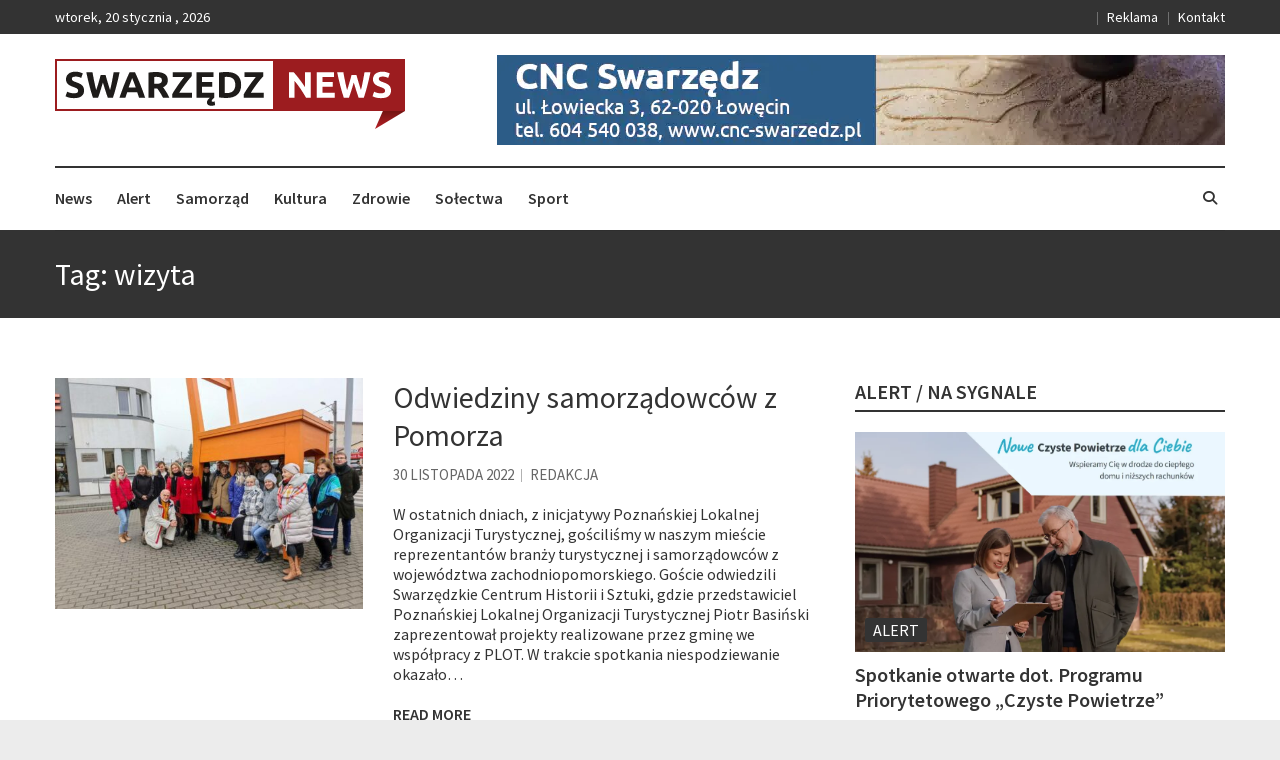

--- FILE ---
content_type: text/html; charset=UTF-8
request_url: https://swarzedznews.pl/tag/wizyta/
body_size: 13253
content:
<!DOCTYPE html>
<html lang="pl-PL" prefix="og: https://ogp.me/ns#" class="no-js">
<head>
<meta charset="UTF-8" />
			<meta name="viewport" content="width=device-width">
	<link rel="profile" href="http://gmpg.org/xfn/11" />
	<link rel="pingback" href="https://swarzedznews.pl/xmlrpc.php" />
	
<!-- Optymalizacja wyszukiwarek według Rank Math - https://rankmath.com/ -->
<title>wizyta - Swarzędz News</title>
<meta name="robots" content="follow, noindex"/>
<meta property="og:locale" content="pl_PL" />
<meta property="og:type" content="article" />
<meta property="og:title" content="wizyta - Swarzędz News" />
<meta property="og:url" content="https://swarzedznews.pl/tag/wizyta/" />
<meta property="og:site_name" content="Swarzędz News" />
<meta property="og:image" content="https://swarzedznews.pl/wp-content/uploads/2025/01/SwarzedzNEWS-promo.jpg" />
<meta property="og:image:secure_url" content="https://swarzedznews.pl/wp-content/uploads/2025/01/SwarzedzNEWS-promo.jpg" />
<meta property="og:image:width" content="1200" />
<meta property="og:image:height" content="630" />
<meta property="og:image:type" content="image/jpeg" />
<meta name="twitter:card" content="summary_large_image" />
<meta name="twitter:title" content="wizyta - Swarzędz News" />
<meta name="twitter:image" content="https://swarzedznews.pl/wp-content/uploads/2025/01/SwarzedzNEWS-promo.jpg" />
<meta name="twitter:label1" content="Wpisy" />
<meta name="twitter:data1" content="1" />
<script type="application/ld+json" class="rank-math-schema">{"@context":"https://schema.org","@graph":[{"@type":"NewsMediaOrganization","@id":"https://swarzedznews.pl/#organization","name":"Swarz\u0119dz News - JeyBi design Jacek Bura","url":"https://swarzedznews.pl","logo":{"@type":"ImageObject","@id":"https://swarzedznews.pl/#logo","url":"https://swarzedznews.pl/wp-content/uploads/2025/01/SwarzedzNEWS-logo-sq.png","contentUrl":"https://swarzedznews.pl/wp-content/uploads/2025/01/SwarzedzNEWS-logo-sq.png","caption":"Swarz\u0119dz News","inLanguage":"pl-PL","width":"1440","height":"1440"}},{"@type":"WebSite","@id":"https://swarzedznews.pl/#website","url":"https://swarzedznews.pl","name":"Swarz\u0119dz News","alternateName":"SN","publisher":{"@id":"https://swarzedznews.pl/#organization"},"inLanguage":"pl-PL"},{"@type":"CollectionPage","@id":"https://swarzedznews.pl/tag/wizyta/#webpage","url":"https://swarzedznews.pl/tag/wizyta/","name":"wizyta - Swarz\u0119dz News","isPartOf":{"@id":"https://swarzedznews.pl/#website"},"inLanguage":"pl-PL"}]}</script>
<!-- /Wtyczka Rank Math WordPress SEO -->

<link rel='dns-prefetch' href='//www.googletagmanager.com' />
<link rel='dns-prefetch' href='//fonts.googleapis.com' />
<link rel="alternate" type="application/rss+xml" title="Swarzędz News &raquo; Kanał z wpisami" href="https://swarzedznews.pl/feed/" />
<link rel="alternate" type="application/rss+xml" title="Swarzędz News &raquo; Kanał z komentarzami" href="https://swarzedznews.pl/comments/feed/" />
<link rel="alternate" type="application/rss+xml" title="Swarzędz News &raquo; Kanał z wpisami otagowanymi jako wizyta" href="https://swarzedznews.pl/tag/wizyta/feed/" />
<style id='wp-img-auto-sizes-contain-inline-css' type='text/css'>
img:is([sizes=auto i],[sizes^="auto," i]){contain-intrinsic-size:3000px 1500px}
/*# sourceURL=wp-img-auto-sizes-contain-inline-css */
</style>
<style id='wp-emoji-styles-inline-css' type='text/css'>

	img.wp-smiley, img.emoji {
		display: inline !important;
		border: none !important;
		box-shadow: none !important;
		height: 1em !important;
		width: 1em !important;
		margin: 0 0.07em !important;
		vertical-align: -0.1em !important;
		background: none !important;
		padding: 0 !important;
	}
/*# sourceURL=wp-emoji-styles-inline-css */
</style>
<style id='wp-block-library-inline-css' type='text/css'>
:root{--wp-block-synced-color:#7a00df;--wp-block-synced-color--rgb:122,0,223;--wp-bound-block-color:var(--wp-block-synced-color);--wp-editor-canvas-background:#ddd;--wp-admin-theme-color:#007cba;--wp-admin-theme-color--rgb:0,124,186;--wp-admin-theme-color-darker-10:#006ba1;--wp-admin-theme-color-darker-10--rgb:0,107,160.5;--wp-admin-theme-color-darker-20:#005a87;--wp-admin-theme-color-darker-20--rgb:0,90,135;--wp-admin-border-width-focus:2px}@media (min-resolution:192dpi){:root{--wp-admin-border-width-focus:1.5px}}.wp-element-button{cursor:pointer}:root .has-very-light-gray-background-color{background-color:#eee}:root .has-very-dark-gray-background-color{background-color:#313131}:root .has-very-light-gray-color{color:#eee}:root .has-very-dark-gray-color{color:#313131}:root .has-vivid-green-cyan-to-vivid-cyan-blue-gradient-background{background:linear-gradient(135deg,#00d084,#0693e3)}:root .has-purple-crush-gradient-background{background:linear-gradient(135deg,#34e2e4,#4721fb 50%,#ab1dfe)}:root .has-hazy-dawn-gradient-background{background:linear-gradient(135deg,#faaca8,#dad0ec)}:root .has-subdued-olive-gradient-background{background:linear-gradient(135deg,#fafae1,#67a671)}:root .has-atomic-cream-gradient-background{background:linear-gradient(135deg,#fdd79a,#004a59)}:root .has-nightshade-gradient-background{background:linear-gradient(135deg,#330968,#31cdcf)}:root .has-midnight-gradient-background{background:linear-gradient(135deg,#020381,#2874fc)}:root{--wp--preset--font-size--normal:16px;--wp--preset--font-size--huge:42px}.has-regular-font-size{font-size:1em}.has-larger-font-size{font-size:2.625em}.has-normal-font-size{font-size:var(--wp--preset--font-size--normal)}.has-huge-font-size{font-size:var(--wp--preset--font-size--huge)}.has-text-align-center{text-align:center}.has-text-align-left{text-align:left}.has-text-align-right{text-align:right}.has-fit-text{white-space:nowrap!important}#end-resizable-editor-section{display:none}.aligncenter{clear:both}.items-justified-left{justify-content:flex-start}.items-justified-center{justify-content:center}.items-justified-right{justify-content:flex-end}.items-justified-space-between{justify-content:space-between}.screen-reader-text{border:0;clip-path:inset(50%);height:1px;margin:-1px;overflow:hidden;padding:0;position:absolute;width:1px;word-wrap:normal!important}.screen-reader-text:focus{background-color:#ddd;clip-path:none;color:#444;display:block;font-size:1em;height:auto;left:5px;line-height:normal;padding:15px 23px 14px;text-decoration:none;top:5px;width:auto;z-index:100000}html :where(.has-border-color){border-style:solid}html :where([style*=border-top-color]){border-top-style:solid}html :where([style*=border-right-color]){border-right-style:solid}html :where([style*=border-bottom-color]){border-bottom-style:solid}html :where([style*=border-left-color]){border-left-style:solid}html :where([style*=border-width]){border-style:solid}html :where([style*=border-top-width]){border-top-style:solid}html :where([style*=border-right-width]){border-right-style:solid}html :where([style*=border-bottom-width]){border-bottom-style:solid}html :where([style*=border-left-width]){border-left-style:solid}html :where(img[class*=wp-image-]){height:auto;max-width:100%}:where(figure){margin:0 0 1em}html :where(.is-position-sticky){--wp-admin--admin-bar--position-offset:var(--wp-admin--admin-bar--height,0px)}@media screen and (max-width:600px){html :where(.is-position-sticky){--wp-admin--admin-bar--position-offset:0px}}

/*# sourceURL=wp-block-library-inline-css */
</style><style id='wp-block-image-inline-css' type='text/css'>
.wp-block-image>a,.wp-block-image>figure>a{display:inline-block}.wp-block-image img{box-sizing:border-box;height:auto;max-width:100%;vertical-align:bottom}@media not (prefers-reduced-motion){.wp-block-image img.hide{visibility:hidden}.wp-block-image img.show{animation:show-content-image .4s}}.wp-block-image[style*=border-radius] img,.wp-block-image[style*=border-radius]>a{border-radius:inherit}.wp-block-image.has-custom-border img{box-sizing:border-box}.wp-block-image.aligncenter{text-align:center}.wp-block-image.alignfull>a,.wp-block-image.alignwide>a{width:100%}.wp-block-image.alignfull img,.wp-block-image.alignwide img{height:auto;width:100%}.wp-block-image .aligncenter,.wp-block-image .alignleft,.wp-block-image .alignright,.wp-block-image.aligncenter,.wp-block-image.alignleft,.wp-block-image.alignright{display:table}.wp-block-image .aligncenter>figcaption,.wp-block-image .alignleft>figcaption,.wp-block-image .alignright>figcaption,.wp-block-image.aligncenter>figcaption,.wp-block-image.alignleft>figcaption,.wp-block-image.alignright>figcaption{caption-side:bottom;display:table-caption}.wp-block-image .alignleft{float:left;margin:.5em 1em .5em 0}.wp-block-image .alignright{float:right;margin:.5em 0 .5em 1em}.wp-block-image .aligncenter{margin-left:auto;margin-right:auto}.wp-block-image :where(figcaption){margin-bottom:1em;margin-top:.5em}.wp-block-image.is-style-circle-mask img{border-radius:9999px}@supports ((-webkit-mask-image:none) or (mask-image:none)) or (-webkit-mask-image:none){.wp-block-image.is-style-circle-mask img{border-radius:0;-webkit-mask-image:url('data:image/svg+xml;utf8,<svg viewBox="0 0 100 100" xmlns="http://www.w3.org/2000/svg"><circle cx="50" cy="50" r="50"/></svg>');mask-image:url('data:image/svg+xml;utf8,<svg viewBox="0 0 100 100" xmlns="http://www.w3.org/2000/svg"><circle cx="50" cy="50" r="50"/></svg>');mask-mode:alpha;-webkit-mask-position:center;mask-position:center;-webkit-mask-repeat:no-repeat;mask-repeat:no-repeat;-webkit-mask-size:contain;mask-size:contain}}:root :where(.wp-block-image.is-style-rounded img,.wp-block-image .is-style-rounded img){border-radius:9999px}.wp-block-image figure{margin:0}.wp-lightbox-container{display:flex;flex-direction:column;position:relative}.wp-lightbox-container img{cursor:zoom-in}.wp-lightbox-container img:hover+button{opacity:1}.wp-lightbox-container button{align-items:center;backdrop-filter:blur(16px) saturate(180%);background-color:#5a5a5a40;border:none;border-radius:4px;cursor:zoom-in;display:flex;height:20px;justify-content:center;opacity:0;padding:0;position:absolute;right:16px;text-align:center;top:16px;width:20px;z-index:100}@media not (prefers-reduced-motion){.wp-lightbox-container button{transition:opacity .2s ease}}.wp-lightbox-container button:focus-visible{outline:3px auto #5a5a5a40;outline:3px auto -webkit-focus-ring-color;outline-offset:3px}.wp-lightbox-container button:hover{cursor:pointer;opacity:1}.wp-lightbox-container button:focus{opacity:1}.wp-lightbox-container button:focus,.wp-lightbox-container button:hover,.wp-lightbox-container button:not(:hover):not(:active):not(.has-background){background-color:#5a5a5a40;border:none}.wp-lightbox-overlay{box-sizing:border-box;cursor:zoom-out;height:100vh;left:0;overflow:hidden;position:fixed;top:0;visibility:hidden;width:100%;z-index:100000}.wp-lightbox-overlay .close-button{align-items:center;cursor:pointer;display:flex;justify-content:center;min-height:40px;min-width:40px;padding:0;position:absolute;right:calc(env(safe-area-inset-right) + 16px);top:calc(env(safe-area-inset-top) + 16px);z-index:5000000}.wp-lightbox-overlay .close-button:focus,.wp-lightbox-overlay .close-button:hover,.wp-lightbox-overlay .close-button:not(:hover):not(:active):not(.has-background){background:none;border:none}.wp-lightbox-overlay .lightbox-image-container{height:var(--wp--lightbox-container-height);left:50%;overflow:hidden;position:absolute;top:50%;transform:translate(-50%,-50%);transform-origin:top left;width:var(--wp--lightbox-container-width);z-index:9999999999}.wp-lightbox-overlay .wp-block-image{align-items:center;box-sizing:border-box;display:flex;height:100%;justify-content:center;margin:0;position:relative;transform-origin:0 0;width:100%;z-index:3000000}.wp-lightbox-overlay .wp-block-image img{height:var(--wp--lightbox-image-height);min-height:var(--wp--lightbox-image-height);min-width:var(--wp--lightbox-image-width);width:var(--wp--lightbox-image-width)}.wp-lightbox-overlay .wp-block-image figcaption{display:none}.wp-lightbox-overlay button{background:none;border:none}.wp-lightbox-overlay .scrim{background-color:#fff;height:100%;opacity:.9;position:absolute;width:100%;z-index:2000000}.wp-lightbox-overlay.active{visibility:visible}@media not (prefers-reduced-motion){.wp-lightbox-overlay.active{animation:turn-on-visibility .25s both}.wp-lightbox-overlay.active img{animation:turn-on-visibility .35s both}.wp-lightbox-overlay.show-closing-animation:not(.active){animation:turn-off-visibility .35s both}.wp-lightbox-overlay.show-closing-animation:not(.active) img{animation:turn-off-visibility .25s both}.wp-lightbox-overlay.zoom.active{animation:none;opacity:1;visibility:visible}.wp-lightbox-overlay.zoom.active .lightbox-image-container{animation:lightbox-zoom-in .4s}.wp-lightbox-overlay.zoom.active .lightbox-image-container img{animation:none}.wp-lightbox-overlay.zoom.active .scrim{animation:turn-on-visibility .4s forwards}.wp-lightbox-overlay.zoom.show-closing-animation:not(.active){animation:none}.wp-lightbox-overlay.zoom.show-closing-animation:not(.active) .lightbox-image-container{animation:lightbox-zoom-out .4s}.wp-lightbox-overlay.zoom.show-closing-animation:not(.active) .lightbox-image-container img{animation:none}.wp-lightbox-overlay.zoom.show-closing-animation:not(.active) .scrim{animation:turn-off-visibility .4s forwards}}@keyframes show-content-image{0%{visibility:hidden}99%{visibility:hidden}to{visibility:visible}}@keyframes turn-on-visibility{0%{opacity:0}to{opacity:1}}@keyframes turn-off-visibility{0%{opacity:1;visibility:visible}99%{opacity:0;visibility:visible}to{opacity:0;visibility:hidden}}@keyframes lightbox-zoom-in{0%{transform:translate(calc((-100vw + var(--wp--lightbox-scrollbar-width))/2 + var(--wp--lightbox-initial-left-position)),calc(-50vh + var(--wp--lightbox-initial-top-position))) scale(var(--wp--lightbox-scale))}to{transform:translate(-50%,-50%) scale(1)}}@keyframes lightbox-zoom-out{0%{transform:translate(-50%,-50%) scale(1);visibility:visible}99%{visibility:visible}to{transform:translate(calc((-100vw + var(--wp--lightbox-scrollbar-width))/2 + var(--wp--lightbox-initial-left-position)),calc(-50vh + var(--wp--lightbox-initial-top-position))) scale(var(--wp--lightbox-scale));visibility:hidden}}
/*# sourceURL=https://swarzedznews.pl/wp-includes/blocks/image/style.min.css */
</style>
<style id='wp-block-paragraph-inline-css' type='text/css'>
.is-small-text{font-size:.875em}.is-regular-text{font-size:1em}.is-large-text{font-size:2.25em}.is-larger-text{font-size:3em}.has-drop-cap:not(:focus):first-letter{float:left;font-size:8.4em;font-style:normal;font-weight:100;line-height:.68;margin:.05em .1em 0 0;text-transform:uppercase}body.rtl .has-drop-cap:not(:focus):first-letter{float:none;margin-left:.1em}p.has-drop-cap.has-background{overflow:hidden}:root :where(p.has-background){padding:1.25em 2.375em}:where(p.has-text-color:not(.has-link-color)) a{color:inherit}p.has-text-align-left[style*="writing-mode:vertical-lr"],p.has-text-align-right[style*="writing-mode:vertical-rl"]{rotate:180deg}
/*# sourceURL=https://swarzedznews.pl/wp-includes/blocks/paragraph/style.min.css */
</style>
<style id='wp-block-spacer-inline-css' type='text/css'>
.wp-block-spacer{clear:both}
/*# sourceURL=https://swarzedznews.pl/wp-includes/blocks/spacer/style.min.css */
</style>
<style id='global-styles-inline-css' type='text/css'>
:root{--wp--preset--aspect-ratio--square: 1;--wp--preset--aspect-ratio--4-3: 4/3;--wp--preset--aspect-ratio--3-4: 3/4;--wp--preset--aspect-ratio--3-2: 3/2;--wp--preset--aspect-ratio--2-3: 2/3;--wp--preset--aspect-ratio--16-9: 16/9;--wp--preset--aspect-ratio--9-16: 9/16;--wp--preset--color--black: #000000;--wp--preset--color--cyan-bluish-gray: #abb8c3;--wp--preset--color--white: #ffffff;--wp--preset--color--pale-pink: #f78da7;--wp--preset--color--vivid-red: #cf2e2e;--wp--preset--color--luminous-vivid-orange: #ff6900;--wp--preset--color--luminous-vivid-amber: #fcb900;--wp--preset--color--light-green-cyan: #7bdcb5;--wp--preset--color--vivid-green-cyan: #00d084;--wp--preset--color--pale-cyan-blue: #8ed1fc;--wp--preset--color--vivid-cyan-blue: #0693e3;--wp--preset--color--vivid-purple: #9b51e0;--wp--preset--gradient--vivid-cyan-blue-to-vivid-purple: linear-gradient(135deg,rgb(6,147,227) 0%,rgb(155,81,224) 100%);--wp--preset--gradient--light-green-cyan-to-vivid-green-cyan: linear-gradient(135deg,rgb(122,220,180) 0%,rgb(0,208,130) 100%);--wp--preset--gradient--luminous-vivid-amber-to-luminous-vivid-orange: linear-gradient(135deg,rgb(252,185,0) 0%,rgb(255,105,0) 100%);--wp--preset--gradient--luminous-vivid-orange-to-vivid-red: linear-gradient(135deg,rgb(255,105,0) 0%,rgb(207,46,46) 100%);--wp--preset--gradient--very-light-gray-to-cyan-bluish-gray: linear-gradient(135deg,rgb(238,238,238) 0%,rgb(169,184,195) 100%);--wp--preset--gradient--cool-to-warm-spectrum: linear-gradient(135deg,rgb(74,234,220) 0%,rgb(151,120,209) 20%,rgb(207,42,186) 40%,rgb(238,44,130) 60%,rgb(251,105,98) 80%,rgb(254,248,76) 100%);--wp--preset--gradient--blush-light-purple: linear-gradient(135deg,rgb(255,206,236) 0%,rgb(152,150,240) 100%);--wp--preset--gradient--blush-bordeaux: linear-gradient(135deg,rgb(254,205,165) 0%,rgb(254,45,45) 50%,rgb(107,0,62) 100%);--wp--preset--gradient--luminous-dusk: linear-gradient(135deg,rgb(255,203,112) 0%,rgb(199,81,192) 50%,rgb(65,88,208) 100%);--wp--preset--gradient--pale-ocean: linear-gradient(135deg,rgb(255,245,203) 0%,rgb(182,227,212) 50%,rgb(51,167,181) 100%);--wp--preset--gradient--electric-grass: linear-gradient(135deg,rgb(202,248,128) 0%,rgb(113,206,126) 100%);--wp--preset--gradient--midnight: linear-gradient(135deg,rgb(2,3,129) 0%,rgb(40,116,252) 100%);--wp--preset--font-size--small: 13px;--wp--preset--font-size--medium: 20px;--wp--preset--font-size--large: 36px;--wp--preset--font-size--x-large: 42px;--wp--preset--spacing--20: 0.44rem;--wp--preset--spacing--30: 0.67rem;--wp--preset--spacing--40: 1rem;--wp--preset--spacing--50: 1.5rem;--wp--preset--spacing--60: 2.25rem;--wp--preset--spacing--70: 3.38rem;--wp--preset--spacing--80: 5.06rem;--wp--preset--shadow--natural: 6px 6px 9px rgba(0, 0, 0, 0.2);--wp--preset--shadow--deep: 12px 12px 50px rgba(0, 0, 0, 0.4);--wp--preset--shadow--sharp: 6px 6px 0px rgba(0, 0, 0, 0.2);--wp--preset--shadow--outlined: 6px 6px 0px -3px rgb(255, 255, 255), 6px 6px rgb(0, 0, 0);--wp--preset--shadow--crisp: 6px 6px 0px rgb(0, 0, 0);}:where(.is-layout-flex){gap: 0.5em;}:where(.is-layout-grid){gap: 0.5em;}body .is-layout-flex{display: flex;}.is-layout-flex{flex-wrap: wrap;align-items: center;}.is-layout-flex > :is(*, div){margin: 0;}body .is-layout-grid{display: grid;}.is-layout-grid > :is(*, div){margin: 0;}:where(.wp-block-columns.is-layout-flex){gap: 2em;}:where(.wp-block-columns.is-layout-grid){gap: 2em;}:where(.wp-block-post-template.is-layout-flex){gap: 1.25em;}:where(.wp-block-post-template.is-layout-grid){gap: 1.25em;}.has-black-color{color: var(--wp--preset--color--black) !important;}.has-cyan-bluish-gray-color{color: var(--wp--preset--color--cyan-bluish-gray) !important;}.has-white-color{color: var(--wp--preset--color--white) !important;}.has-pale-pink-color{color: var(--wp--preset--color--pale-pink) !important;}.has-vivid-red-color{color: var(--wp--preset--color--vivid-red) !important;}.has-luminous-vivid-orange-color{color: var(--wp--preset--color--luminous-vivid-orange) !important;}.has-luminous-vivid-amber-color{color: var(--wp--preset--color--luminous-vivid-amber) !important;}.has-light-green-cyan-color{color: var(--wp--preset--color--light-green-cyan) !important;}.has-vivid-green-cyan-color{color: var(--wp--preset--color--vivid-green-cyan) !important;}.has-pale-cyan-blue-color{color: var(--wp--preset--color--pale-cyan-blue) !important;}.has-vivid-cyan-blue-color{color: var(--wp--preset--color--vivid-cyan-blue) !important;}.has-vivid-purple-color{color: var(--wp--preset--color--vivid-purple) !important;}.has-black-background-color{background-color: var(--wp--preset--color--black) !important;}.has-cyan-bluish-gray-background-color{background-color: var(--wp--preset--color--cyan-bluish-gray) !important;}.has-white-background-color{background-color: var(--wp--preset--color--white) !important;}.has-pale-pink-background-color{background-color: var(--wp--preset--color--pale-pink) !important;}.has-vivid-red-background-color{background-color: var(--wp--preset--color--vivid-red) !important;}.has-luminous-vivid-orange-background-color{background-color: var(--wp--preset--color--luminous-vivid-orange) !important;}.has-luminous-vivid-amber-background-color{background-color: var(--wp--preset--color--luminous-vivid-amber) !important;}.has-light-green-cyan-background-color{background-color: var(--wp--preset--color--light-green-cyan) !important;}.has-vivid-green-cyan-background-color{background-color: var(--wp--preset--color--vivid-green-cyan) !important;}.has-pale-cyan-blue-background-color{background-color: var(--wp--preset--color--pale-cyan-blue) !important;}.has-vivid-cyan-blue-background-color{background-color: var(--wp--preset--color--vivid-cyan-blue) !important;}.has-vivid-purple-background-color{background-color: var(--wp--preset--color--vivid-purple) !important;}.has-black-border-color{border-color: var(--wp--preset--color--black) !important;}.has-cyan-bluish-gray-border-color{border-color: var(--wp--preset--color--cyan-bluish-gray) !important;}.has-white-border-color{border-color: var(--wp--preset--color--white) !important;}.has-pale-pink-border-color{border-color: var(--wp--preset--color--pale-pink) !important;}.has-vivid-red-border-color{border-color: var(--wp--preset--color--vivid-red) !important;}.has-luminous-vivid-orange-border-color{border-color: var(--wp--preset--color--luminous-vivid-orange) !important;}.has-luminous-vivid-amber-border-color{border-color: var(--wp--preset--color--luminous-vivid-amber) !important;}.has-light-green-cyan-border-color{border-color: var(--wp--preset--color--light-green-cyan) !important;}.has-vivid-green-cyan-border-color{border-color: var(--wp--preset--color--vivid-green-cyan) !important;}.has-pale-cyan-blue-border-color{border-color: var(--wp--preset--color--pale-cyan-blue) !important;}.has-vivid-cyan-blue-border-color{border-color: var(--wp--preset--color--vivid-cyan-blue) !important;}.has-vivid-purple-border-color{border-color: var(--wp--preset--color--vivid-purple) !important;}.has-vivid-cyan-blue-to-vivid-purple-gradient-background{background: var(--wp--preset--gradient--vivid-cyan-blue-to-vivid-purple) !important;}.has-light-green-cyan-to-vivid-green-cyan-gradient-background{background: var(--wp--preset--gradient--light-green-cyan-to-vivid-green-cyan) !important;}.has-luminous-vivid-amber-to-luminous-vivid-orange-gradient-background{background: var(--wp--preset--gradient--luminous-vivid-amber-to-luminous-vivid-orange) !important;}.has-luminous-vivid-orange-to-vivid-red-gradient-background{background: var(--wp--preset--gradient--luminous-vivid-orange-to-vivid-red) !important;}.has-very-light-gray-to-cyan-bluish-gray-gradient-background{background: var(--wp--preset--gradient--very-light-gray-to-cyan-bluish-gray) !important;}.has-cool-to-warm-spectrum-gradient-background{background: var(--wp--preset--gradient--cool-to-warm-spectrum) !important;}.has-blush-light-purple-gradient-background{background: var(--wp--preset--gradient--blush-light-purple) !important;}.has-blush-bordeaux-gradient-background{background: var(--wp--preset--gradient--blush-bordeaux) !important;}.has-luminous-dusk-gradient-background{background: var(--wp--preset--gradient--luminous-dusk) !important;}.has-pale-ocean-gradient-background{background: var(--wp--preset--gradient--pale-ocean) !important;}.has-electric-grass-gradient-background{background: var(--wp--preset--gradient--electric-grass) !important;}.has-midnight-gradient-background{background: var(--wp--preset--gradient--midnight) !important;}.has-small-font-size{font-size: var(--wp--preset--font-size--small) !important;}.has-medium-font-size{font-size: var(--wp--preset--font-size--medium) !important;}.has-large-font-size{font-size: var(--wp--preset--font-size--large) !important;}.has-x-large-font-size{font-size: var(--wp--preset--font-size--x-large) !important;}
/*# sourceURL=global-styles-inline-css */
</style>

<style id='classic-theme-styles-inline-css' type='text/css'>
/*! This file is auto-generated */
.wp-block-button__link{color:#fff;background-color:#32373c;border-radius:9999px;box-shadow:none;text-decoration:none;padding:calc(.667em + 2px) calc(1.333em + 2px);font-size:1.125em}.wp-block-file__button{background:#32373c;color:#fff;text-decoration:none}
/*# sourceURL=/wp-includes/css/classic-themes.min.css */
</style>
<link rel='stylesheet' id='osm-map-css-css' href='https://swarzedznews.pl/wp-content/plugins/osm/css/osm_map.css?ver=6.9' type='text/css' media='all' />
<link rel='stylesheet' id='osm-ol3-css-css' href='https://swarzedznews.pl/wp-content/plugins/osm/js/OL/7.1.0/ol.css?ver=6.9' type='text/css' media='all' />
<link rel='stylesheet' id='osm-ol3-ext-css-css' href='https://swarzedznews.pl/wp-content/plugins/osm/css/osm_map_v3.css?ver=6.9' type='text/css' media='all' />
<link rel='stylesheet' id='magcast_style-css' href='https://swarzedznews.pl/wp-content/themes/magcast/style.css?ver=6.9' type='text/css' media='all' />
<link rel='stylesheet' id='magcast-font-awesome-css' href='https://swarzedznews.pl/wp-content/themes/magcast/font-awesome/css/all.min.css?ver=6.9' type='text/css' media='all' />
<link rel='stylesheet' id='owl_carousel-css' href='https://swarzedznews.pl/wp-content/themes/magcast/owlcarousel/owl.carousel.css?ver=6.9' type='text/css' media='all' />
<link rel='stylesheet' id='magcast_google_fonts-css' href='//fonts.googleapis.com/css?family=Source+Sans+Pro%3A300%2C400%2C600&#038;subset=latin-ext%2Cvietnamese&#038;ver=6.9' type='text/css' media='all' />
<script type="text/javascript" src="https://swarzedznews.pl/wp-includes/js/jquery/jquery.min.js?ver=3.7.1" id="jquery-core-js"></script>
<script type="text/javascript" src="https://swarzedznews.pl/wp-includes/js/jquery/jquery-migrate.min.js?ver=3.4.1" id="jquery-migrate-js"></script>
<script type="text/javascript" src="https://swarzedznews.pl/wp-content/plugins/osm/js/OL/2.13.1/OpenLayers.js?ver=6.9" id="osm-ol-library-js"></script>
<script type="text/javascript" src="https://swarzedznews.pl/wp-content/plugins/osm/js/OSM/openlayers/OpenStreetMap.js?ver=6.9" id="osm-osm-library-js"></script>
<script type="text/javascript" src="https://swarzedznews.pl/wp-content/plugins/osm/js/OSeaM/harbours.js?ver=6.9" id="osm-harbours-library-js"></script>
<script type="text/javascript" src="https://swarzedznews.pl/wp-content/plugins/osm/js/OSeaM/map_utils.js?ver=6.9" id="osm-map-utils-library-js"></script>
<script type="text/javascript" src="https://swarzedznews.pl/wp-content/plugins/osm/js/OSeaM/utilities.js?ver=6.9" id="osm-utilities-library-js"></script>
<script type="text/javascript" src="https://swarzedznews.pl/wp-content/plugins/osm/js/osm-plugin-lib.js?ver=6.9" id="OsmScript-js"></script>
<script type="text/javascript" src="https://swarzedznews.pl/wp-content/plugins/osm/js/polyfill/v2/polyfill.min.js?features=requestAnimationFrame%2CElement.prototype.classList%2CURL&amp;ver=6.9" id="osm-polyfill-js"></script>
<script type="text/javascript" src="https://swarzedznews.pl/wp-content/plugins/osm/js/OL/7.1.0/ol.js?ver=6.9" id="osm-ol3-library-js"></script>
<script type="text/javascript" src="https://swarzedznews.pl/wp-content/plugins/osm/js/osm-v3-plugin-lib.js?ver=6.9" id="osm-ol3-ext-library-js"></script>
<script type="text/javascript" src="https://swarzedznews.pl/wp-content/plugins/osm/js/osm-metabox-events.js?ver=6.9" id="osm-ol3-metabox-events-js"></script>
<script type="text/javascript" src="https://swarzedznews.pl/wp-content/plugins/osm/js/osm-startup-lib.js?ver=6.9" id="osm-map-startup-js"></script>

<!-- Fragment znacznika Google (gtag.js) dodany przez Site Kit -->
<!-- Fragment Google Analytics dodany przez Site Kit -->
<script type="text/javascript" src="https://www.googletagmanager.com/gtag/js?id=G-F24X3L2T8M" id="google_gtagjs-js" async></script>
<script type="text/javascript" id="google_gtagjs-js-after">
/* <![CDATA[ */
window.dataLayer = window.dataLayer || [];function gtag(){dataLayer.push(arguments);}
gtag("set","linker",{"domains":["swarzedznews.pl"]});
gtag("js", new Date());
gtag("set", "developer_id.dZTNiMT", true);
gtag("config", "G-F24X3L2T8M");
 window._googlesitekit = window._googlesitekit || {}; window._googlesitekit.throttledEvents = []; window._googlesitekit.gtagEvent = (name, data) => { var key = JSON.stringify( { name, data } ); if ( !! window._googlesitekit.throttledEvents[ key ] ) { return; } window._googlesitekit.throttledEvents[ key ] = true; setTimeout( () => { delete window._googlesitekit.throttledEvents[ key ]; }, 5 ); gtag( "event", name, { ...data, event_source: "site-kit" } ); }; 
//# sourceURL=google_gtagjs-js-after
/* ]]> */
</script>
<link rel="https://api.w.org/" href="https://swarzedznews.pl/wp-json/" /><link rel="alternate" title="JSON" type="application/json" href="https://swarzedznews.pl/wp-json/wp/v2/tags/992" /><link rel="EditURI" type="application/rsd+xml" title="RSD" href="https://swarzedznews.pl/xmlrpc.php?rsd" />
<meta name="generator" content="WordPress 6.9" />

<!-- This site is using AdRotate v5.17.2 to display their advertisements - https://ajdg.solutions/ -->
<!-- AdRotate CSS -->
<style type="text/css" media="screen">
	.g { margin:0px; padding:0px; overflow:hidden; line-height:1; zoom:1; }
	.g img { height:auto; }
	.g-col { position:relative; float:left; }
	.g-col:first-child { margin-left: 0; }
	.g-col:last-child { margin-right: 0; }
	.g-1 { width:auto; }
	.b-1 { margin:0px; }
	@media only screen and (max-width: 480px) {
		.g-col, .g-dyn, .g-single { width:100%; margin-left:0; margin-right:0; }
	}
</style>
<!-- /AdRotate CSS -->

<meta name="generator" content="Site Kit by Google 1.170.0" /><script type="text/javascript"> 

/**  all layers have to be in this global array - in further process each map will have something like vectorM[map_ol3js_n][layer_n] */
var vectorM = [[]];


/** put translations from PHP/mo to JavaScript */
var translations = [];

/** global GET-Parameters */
var HTTP_GET_VARS = [];

</script><!-- OSM plugin V6.1.9: did not add geo meta tags. --> 

<!-- Znaczniki meta Google AdSense dodane przez Site Kit -->
<meta name="google-adsense-platform-account" content="ca-host-pub-2644536267352236">
<meta name="google-adsense-platform-domain" content="sitekit.withgoogle.com">
<!-- Zakończ dodawanie meta znaczników Google AdSense przez Site Kit -->
	<style type="text/css" id="magcast-header-css">
			#site-title, #site-description {
			position: absolute;
			clip: rect(1px 1px 1px 1px); /* IE6, IE7 */
			clip: rect(1px, 1px, 1px, 1px);
		}
		</style>
<link rel="icon" href="https://swarzedznews.pl/wp-content/uploads/2025/01/android-chrome-256x256-1-150x150.png" sizes="32x32" />
<link rel="icon" href="https://swarzedznews.pl/wp-content/uploads/2025/01/android-chrome-256x256-1.png" sizes="192x192" />
<link rel="apple-touch-icon" href="https://swarzedznews.pl/wp-content/uploads/2025/01/android-chrome-256x256-1.png" />
<meta name="msapplication-TileImage" content="https://swarzedznews.pl/wp-content/uploads/2025/01/android-chrome-256x256-1.png" />
		<style type="text/css" id="wp-custom-css">
			.obrazek {margin-bottom: 20px}		</style>
			</head>
	<body class="archive tag tag-wizyta tag-992 wp-custom-logo wp-theme-magcast ">
				<div id="page" class="hfeed site">
				<header id="masthead" class="site-header" role="banner">
						<div class="info-bar">
					<div class="container clearfix">
											<div class="left-section clearfix">
							<button class="info-bar-menu-toggle-left">Responsive Menu</button>
															<div class="date">wtorek, 20 stycznia , 2026</div>
													</div><!-- .left-section -->
											<div class="right-section clearfix">
							<button class="info-bar-menu-toggle-right">Responsive Menu</button>
							<ul class="nav-menu-right"><li id="menu-item-5202" class="menu-item menu-item-type-post_type menu-item-object-page menu-item-5202"><a href="https://swarzedznews.pl/reklama/">Reklama</a></li>
<li id="menu-item-2561" class="menu-item menu-item-type-post_type menu-item-object-page menu-item-2561"><a href="https://swarzedznews.pl/kontakt/">Kontakt</a></li>
</ul>						</div><!-- .right-section -->
											</div><!-- .container -->
				</div><!-- .info-bar -->
					<div class="hgroup-wrap headeradd clearfix">
			<div class="container clearfix">
					<div id="site-logo" class="clearfix">
						<a href="https://swarzedznews.pl/" class="custom-logo-link" rel="home"><img width="350" height="70" src="https://swarzedznews.pl/wp-content/uploads/2025/01/SwarzedzNews-logo-350x70-1.svg" class="custom-logo" alt="Swarzędz News" decoding="async" /></a><!-- #site-logo -->
															<h2 id="site-title">
									<a href="https://swarzedznews.pl/" title="Swarzędz News" rel="home"> Swarzędz News </a> 
								</h2><!-- #site-title -->
																<h2 id="site-description">wiadomości z Twojej okolicy </h2>
												</div><!-- #site-logo -->
				<button class="menu-toggle">Responsive Menu</button>
								<div class="hgroup-right">
					<aside id="block-18" class="widget widget_block"><div class="a-single a-7"><a class="gofollow" data-track="NywwLDYw" href="https://www.cnc-swarzedz.pl/" target="_blank"><img decoding="async" src="https://swarzedznews.pl/wp-content/uploads/2025/11/728x90px-CNC-Swarzedz.webp" /></a></div></aside>				</div>
							</div><!-- .container -->
		</div><!-- .hgroup-wrap -->
		<div class="navigation-bar">
			<div class="container clearfix">
				<nav id="site-navigation" class="main-navigation clearfix" role="navigation">
										<ul class="nav-menu"><li id="menu-item-2556" class="menu-item menu-item-type-taxonomy menu-item-object-category menu-item-2556"><a href="https://swarzedznews.pl/kategoria/news/">News</a></li>
<li id="menu-item-2557" class="menu-item menu-item-type-taxonomy menu-item-object-category menu-item-2557"><a href="https://swarzedznews.pl/kategoria/alert/">Alert</a></li>
<li id="menu-item-2559" class="menu-item menu-item-type-taxonomy menu-item-object-category menu-item-2559"><a href="https://swarzedznews.pl/kategoria/samorzad/">Samorząd</a></li>
<li id="menu-item-2555" class="menu-item menu-item-type-taxonomy menu-item-object-category menu-item-2555"><a href="https://swarzedznews.pl/kategoria/kultura/">Kultura</a></li>
<li id="menu-item-2558" class="menu-item menu-item-type-taxonomy menu-item-object-category menu-item-2558"><a href="https://swarzedznews.pl/kategoria/zdrowie/">Zdrowie</a></li>
<li id="menu-item-5351" class="menu-item menu-item-type-taxonomy menu-item-object-category menu-item-5351"><a href="https://swarzedznews.pl/kategoria/solectwa/">Sołectwa</a></li>
<li id="menu-item-2560" class="menu-item menu-item-type-taxonomy menu-item-object-category menu-item-2560"><a href="https://swarzedznews.pl/kategoria/sport/">Sport</a></li>
</ul>					<div class="search-toggle"></div><!-- .search-toggle -->
					<div id="search-box" class="hide">
							<form action="https://swarzedznews.pl/" method="get" class="search-form clearfix">
		<label class="assistive-text"> Search </label>
		<input type="search" placeholder="Search" class="s field" name="s">
		<input type="submit" value="Search" class="search-submit">
	</form><!-- .search-form -->
						<span class="arrow"></span>
					</div><!-- #search-box -->
									</nav><!-- #site-navigation .main-navigation -->
							</div><!-- .container -->
		</div><!-- .navigation-bar -->
						<div class="page-title-wrap"  >
					<div class="container clearfix">
											<h1 class="page-title">Tag: <span>wizyta</span></h1><!-- .page-title -->
										</div><!-- .container -->
				</div><!-- .page-title-wrap -->
				</header><!-- #masthead -->
			<div id="content">
				<div class="container clearfix">			<div id="primary">
	  <div id="main">												 <div id="post-2359" class="clearfix post-2359 post type-post status-publish format-standard has-post-thumbnail hentry category-news category-samorzad tag-odwiedziny tag-samorzad tag-samorzadowcy tag-samorzadowcy-z-pomorza tag-swarzedz tag-wizyta">
															<figure class="post-featured-image">
																				<a title="Odwiedziny samorządowców z Pomorza" href="https://swarzedznews.pl/odwiedziny-samorzadowcow-z-pomorza/"><img width="467" height="350" src="https://swarzedznews.pl/wp-content/uploads/2022/11/Odwiedziny-samorzadowcow-z-Pomorza-1-1-467x350.jpg" class="attachment-magcast-small-thumb size-magcast-small-thumb wp-post-image" alt="Odwiedziny samorządowców z Pomorza" decoding="async" fetchpriority="high" srcset="https://swarzedznews.pl/wp-content/uploads/2022/11/Odwiedziny-samorzadowcow-z-Pomorza-1-1-467x350.jpg 467w, https://swarzedznews.pl/wp-content/uploads/2022/11/Odwiedziny-samorzadowcow-z-Pomorza-1-1-300x225.jpg 300w, https://swarzedznews.pl/wp-content/uploads/2022/11/Odwiedziny-samorzadowcow-z-Pomorza-1-1-1024x767.jpg 1024w, https://swarzedznews.pl/wp-content/uploads/2022/11/Odwiedziny-samorzadowcow-z-Pomorza-1-1-768x575.jpg 768w, https://swarzedznews.pl/wp-content/uploads/2022/11/Odwiedziny-samorzadowcow-z-Pomorza-1-1.jpg 1200w" sizes="(max-width: 467px) 100vw, 467px" /></a>
																		</figure><!-- .post-featured-image -->
														<div class="post-featured-content">
								<article>
									<header class="entry-header">
										<h2 class="entry-title">
											<a title="Odwiedziny samorządowców z Pomorza" href="https://swarzedznews.pl/odwiedziny-samorzadowcow-z-pomorza/">Odwiedziny samorządowców z Pomorza</a>
										</h2><!-- .entry-title -->
																					<div class="entry-meta clearfix">
												<div class="date"><a href="https://swarzedznews.pl/odwiedziny-samorzadowcow-z-pomorza/" title="30 listopada 2022">30 listopada 2022</a></div><div class="by-author"><a href="https://swarzedznews.pl/autor/redakcja/">Redakcja </a></div>
																							</div><!-- .entry-meta -->
																			</header><!-- .entry-header -->
																		<div class="entry-content clearfix">
										<p>W ostatnich dniach, z inicjatywy Poznańskiej Lokalnej Organizacji Turystycznej, gościliśmy w naszym mieście reprezentantów branży turystycznej i samorządowców z województwa zachodniopomorskiego. Goście odwiedzili Swarzędzkie Centrum Historii i Sztuki, gdzie przedstawiciel Poznańskiej Lokalnej Organizacji Turystycznej Piotr Basiński zaprezentował projekty realizowane przez gminę we współpracy z PLOT. W trakcie spotkania niespodziewanie okazało&hellip; </p>
										<a href="https://swarzedznews.pl/odwiedziny-samorzadowcow-z-pomorza/" class="readmore">Read More</a>
									</div><!-- .entry-content -->
																	</article>
							</div>
						</div><!-- .post -->
				</div><!-- #main -->	</div><!-- #primary -->
			<div id="secondary">
		<aside id="magcast_horizontal_vertical_widget-5" class="widget widget_horizontal_vertical_post clearfix">				<h2 class="widget-title">
					Alert / Na sygnale				</h2>
						<div class="horizontal-post clearfix">
								<article class="col clearfix post-6268 post type-post status-publish format-standard has-post-thumbnail hentry category-alert tag-czyste-powietrze tag-nowe-czyste-powietrze tag-smogstop tag-swarzedz">
													<div class="post-featured-image-wrap">
								<figure class="post-featured-image">
									<a title="Spotkanie otwarte dot. Programu Priorytetowego „Czyste Powietrze”" href="https://swarzedznews.pl/spotkanie-otwarte-dot-programu-priorytetowego-czyste-powietrze/"><img width="965" height="575" src="https://swarzedznews.pl/wp-content/uploads/2025/12/CzystePowietrze-965x575.webp" class="attachment-magcast-large-thumb size-magcast-large-thumb wp-post-image" alt="" decoding="async" loading="lazy" /></a>
									<span class="cat-links">
										<a href="https://swarzedznews.pl/kategoria/alert/">Alert</a>
												</span>
								</figure><!-- .post-featured-image -->
							</div><!-- .post-featured-image-wrap -->
												<div class="post-featured-content">
							<h2 class="entry-title">
								<a title="Spotkanie otwarte dot. Programu Priorytetowego „Czyste Powietrze”" href="https://swarzedznews.pl/spotkanie-otwarte-dot-programu-priorytetowego-czyste-powietrze/">Spotkanie otwarte dot. Programu Priorytetowego „Czyste Powietrze”</a>
							</h2><!-- .entry-title -->
															<div class="entry-meta clearfix">
																			<div class="date"><a href="https://swarzedznews.pl/spotkanie-otwarte-dot-programu-priorytetowego-czyste-powietrze/" title="20 grudnia 2025">20 grudnia 2025</a></div>
																			<div class="by-author"><a href="https://swarzedznews.pl/autor/jeybi/">Jacek Bura </a></div>
																	</div><!-- .entry-meta -->
														<div class="entry-content">
								<p>Wydział Ochrony Środowiska UMiG w Swarzędzu zaprasza zainteresowanych mieszkańców na spotkanie otwarte dot. PP &#8222;Czyste Powietrze&#8221;, które odbędzie się 22 grudnia 2025 r. o godz. 13:00 w sali konferencyjnej UMiG przy ul. św. Marcina 1 w Swarzędzu.</p>
							</div><!-- .entry-content -->
						</div><!-- .post-featured-content -->
					</article><!-- .post -->
					<div class="thumbnail-post col clearfix">
												<div class="single-thumbnail-post">
								<article class="clearfix post-5827 post type-post status-publish format-standard has-post-thumbnail hentry category-alert category-news category-samorzad tag-czad tag-czujka tag-kominiarz tag-kominy tag-smogstop">
									<figure class="post-featured-image">
										<a title="Sadza płonie. Czad zabija. Żyj!" href="https://swarzedznews.pl/sadza-plonie-czad-zabija-zyj/"><img width="467" height="350" src="https://swarzedznews.pl/wp-content/uploads/2025/10/komin-dym-smog-sadza_SwarzedzNews-467x350.webp" class="attachment-magcast-small-thumb size-magcast-small-thumb wp-post-image" alt="" decoding="async" loading="lazy" /></a>
									</figure><!-- .post-featured-image -->
									<div class="post-featured-content">
										<h2 class="entry-title">
											<a title="Sadza płonie. Czad zabija. Żyj!" href="https://swarzedznews.pl/sadza-plonie-czad-zabija-zyj/">Sadza płonie. Czad zabija. Żyj!</a>
										</h2><!-- .entry-title -->
																					<div class="entry-meta clearfix">
																									<div class="date"><a href="https://swarzedznews.pl/sadza-plonie-czad-zabija-zyj/" title="7 października 2025">7 października 2025</a></div>
																									<div class="by-author"><a href="https://swarzedznews.pl/autor/jeybi/">Jacek Bura </a></div>
																							</div><!-- .entry-meta -->
																			</div><!-- .post-featured-content -->
								</article><!-- .post -->
							</div><!-- .single-thumbnail-post -->
									</div><!-- .thumbnail-post col -->
			</div><!-- .horizontal-post clearfix -->
		</aside><!--.widget_horizontal_vertical_post --><aside id="adrotate_widgets-4" class="widget adrotate_widgets"><h3 class="widget-title">Reklama</h3><div class="a-single a-5"><a class="gofollow" data-track="NSwwLDYw" href="https://bura.pl/smogstop/pomiary/?utm_source=sn&utm_medium=baner&utm_campaign=pomiary" target="_blank"><img src="https://swarzedznews.pl/wp-content/uploads/2025/01/SmogSTOP_300x250px_responsive.svg" /></a></div></aside><aside id="adrotate_widgets-5" class="widget adrotate_widgets"><div class="a-single a-4"><a class="gofollow" data-track="NCwwLDYw" href="https://openaedmap.org/pl/#map=13/52.41324/17.08988" target="_blank"><img src="https://swarzedznews.pl/wp-content/uploads/2026/01/OpenAEDMap_org-330x220px2.svg" /></a></div></aside><aside id="magcast_horizontal_vertical_widget-6" class="widget widget_horizontal_vertical_post clearfix">				<h2 class="widget-title">
					Zdrowie				</h2>
						<div class="vertical-post widget-column-wrap clearfix">
								<article class="col clearfix post-5729 post type-post status-publish format-standard has-post-thumbnail hentry category-zdrowie category-news tag-badanie tag-kaufland tag-mammografia tag-parking tag-rak-piersi tag-zdrowie">
													<div class="post-featured-image-wrap">
								<figure class="post-featured-image">
									<a title="Wczesne wykrycie szansą na zdrowe i długie życie &#8211; mammografia za darmo w Swarzędzu" href="https://swarzedznews.pl/wczesne-wykrycie-szansa-na-zdrowe-i-dlugie-zycie-mammografia-za-darmo-w-swarzedzu/"><img width="965" height="575" src="https://swarzedznews.pl/wp-content/uploads/2025/09/mammografia_SwarzedzNews-965x575.webp" class="attachment-magcast-large-thumb size-magcast-large-thumb wp-post-image" alt="" decoding="async" loading="lazy" /></a>
									<span class="cat-links">
										<a href="https://swarzedznews.pl/kategoria/zdrowie/">Zdrowie</a>
			<a href="https://swarzedznews.pl/kategoria/news/">News</a>
												</span>
								</figure><!-- .post-featured-image -->
							</div><!-- .post-featured-image-wrap -->
												<div class="post-featured-content">
							<h2 class="entry-title">
								<a title="Wczesne wykrycie szansą na zdrowe i długie życie &#8211; mammografia za darmo w Swarzędzu" href="https://swarzedznews.pl/wczesne-wykrycie-szansa-na-zdrowe-i-dlugie-zycie-mammografia-za-darmo-w-swarzedzu/">Wczesne wykrycie szansą na zdrowe i długie życie &#8211; mammografia za darmo w Swarzędzu</a>
							</h2><!-- .entry-title -->
															<div class="entry-meta clearfix">
																			<div class="date"><a href="https://swarzedznews.pl/wczesne-wykrycie-szansa-na-zdrowe-i-dlugie-zycie-mammografia-za-darmo-w-swarzedzu/" title="13 września 2025">13 września 2025</a></div>
																			<div class="by-author"><a href="https://swarzedznews.pl/autor/jeybi/">Jacek Bura </a></div>
																	</div><!-- .entry-meta -->
														<div class="entry-content">
								<p>Według najnowszego raportu „Krajowe profile dotyczące nowotworów” to rak piersi jest najczęstszym nowotworem, na jaki chorują Polki. Zgodnie ze statystykami, aż co czwarta kobieta chorująca onkologicznie, ma właśnie raka sutka. Z tego powodu NFZ refunduje bezpłatne badania profilaktyczne&#8211; raz na dwa lata z bezpłatnej mammografii mogą skorzystać panie od 45&hellip; </p>
							</div><!-- .entry-content -->
						</div><!-- .post-featured-content -->
					</article><!-- .post -->
					<div class="thumbnail-post col clearfix">
												<div class="single-thumbnail-post">
								<article class="clearfix post-5075 post type-post status-publish format-standard has-post-thumbnail hentry category-news category-zdrowie tag-aed tag-bezpieczenstwo">
									<figure class="post-featured-image">
										<a title="Swarzędzanie chcą zadbać o bezpieczeństwo" href="https://swarzedznews.pl/swarzedzanie-chca-zadbac-o-bezpieczenstwo/"><img width="467" height="350" src="https://swarzedznews.pl/wp-content/uploads/2024/10/AED-mapa-Swarzedz-gmina-1-467x350.webp" class="attachment-magcast-small-thumb size-magcast-small-thumb wp-post-image" alt="" decoding="async" loading="lazy" /></a>
									</figure><!-- .post-featured-image -->
									<div class="post-featured-content">
										<h2 class="entry-title">
											<a title="Swarzędzanie chcą zadbać o bezpieczeństwo" href="https://swarzedznews.pl/swarzedzanie-chca-zadbac-o-bezpieczenstwo/">Swarzędzanie chcą zadbać o bezpieczeństwo</a>
										</h2><!-- .entry-title -->
																					<div class="entry-meta clearfix">
																									<div class="date"><a href="https://swarzedznews.pl/swarzedzanie-chca-zadbac-o-bezpieczenstwo/" title="3 października 2024">3 października 2024</a></div>
																									<div class="by-author"><a href="https://swarzedznews.pl/autor/jeybi/">Jacek Bura </a></div>
																							</div><!-- .entry-meta -->
																			</div><!-- .post-featured-content -->
								</article><!-- .post -->
							</div><!-- .single-thumbnail-post -->
									</div><!-- .thumbnail-post col -->
			</div><!-- .vertical-post widget-column-wrap clearfix -->
		</aside><!--.widget_horizontal_vertical_post --><aside id="block-17" class="widget widget_block"><div class="a-single a-6"><a class="gofollow" data-track="NiwwLDYw" href="https://swarzedznews.pl/reklama/"><img decoding="async" src="https://swarzedznews.pl/wp-content/uploads/2025/01/SwarzedzNews-reklama-250x150px.svg" /></a></div></aside>		</div><!-- #secondary -->		</div><!-- .container -->
	</div><!-- #content -->
						<footer id="colophon" class="site-footer clearfix" role="contentinfo">
						<div class="widget-wrap">
			<div class="container">
				<div class="widget-area column-third clearfix">
					<div class="column-wrap">
						<aside id="block-13" class="widget widget_block widget_media_image"><div class="wp-block-image is-style-default">
<figure class="alignleft size-large is-resized"><img loading="lazy" decoding="async" width="1459" height="292" src="https://swarzedznews.pl/wp-content/uploads/2025/01/SwarzedzNews-logo-fw-1.svg" alt="" class="wp-image-5298" style="width:200px"/></figure>
</div></aside><aside id="block-16" class="widget widget_block">
<div style="height:1px" aria-hidden="true" class="wp-block-spacer"></div>
</aside><aside id="block-15" class="widget widget_block widget_text">
<p>codzienna dawka wiadomości z Twojej okolicy. Z nami będziesz na bieżąco informowany o ważnych <strong>wydarzeniach </strong>oraz <strong>newsach </strong>o <strong>kulturze</strong>, <strong>sporcie</strong>, sprawach istotnych dla regionu. Dołącz do nas. Nasza społeczność to już <strong>ponad 13 tysięcy obserwujących</strong> w mediach społecznościowych.</p>
</aside>					</div><!-- .column-wrap -->
					<div class="column-wrap">
											</div><!-- .column-wrap -->
					<div class="column-wrap">
											</div><!-- .column-wrap -->
				</div><!-- .widget-area --> 
			</div><!-- .container --> 
		</div><!-- .widget-wrap -->
	<div class="site-info clearfix">
		<div class="container">
		<div class="social-profiles clearfix">
		<ul><li id="menu-item-5257" class="menu-item menu-item-type-custom menu-item-object-custom menu-item-5257"><a href="https://www.facebook.com/swarzedznews"><span class="screen-reader-text">Facebook</span></a></li>
<li id="menu-item-5299" class="menu-item menu-item-type-custom menu-item-object-custom menu-item-5299"><a href="https://www.instagram.com/swarzedznews"><span class="screen-reader-text">Instagram</span></a></li>
<li id="menu-item-5258" class="menu-item menu-item-type-custom menu-item-object-custom menu-item-5258"><a href="https://twitter.com/SwarzedzNews"><span class="screen-reader-text">Twitter</span></a></li>
</ul>		</div><!-- .social-profiles -->
	<div class="copyright">Copyright &copy; 2026 <a href="https://swarzedznews.pl/" title="Swarzędz News" ><span>Swarzędz News</span></a> | Theme by: <a href="http://themehorse.com" target="_blank" rel="noopener noreferrer" title="Theme Horse" ><span>Theme Horse</span></a> |  Proudly Powered by: <a href="http://wordpress.org/" target="_blank" rel="noopener noreferrer" title="WordPress"><span>WordPress</span></a></div><!-- .copyright -->	</div><!-- .site-info -->
</div><!-- .container -->
	<div class="back-to-top"><a title="Go to Top" href="#masthead"></a></div><!-- .back-to-top -->
			</footer><!-- #colophon -->
		</div><!-- #page -->
		<script type="speculationrules">
{"prefetch":[{"source":"document","where":{"and":[{"href_matches":"/*"},{"not":{"href_matches":["/wp-*.php","/wp-admin/*","/wp-content/uploads/*","/wp-content/*","/wp-content/plugins/*","/wp-content/themes/magcast/*","/*\\?(.+)"]}},{"not":{"selector_matches":"a[rel~=\"nofollow\"]"}},{"not":{"selector_matches":".no-prefetch, .no-prefetch a"}}]},"eagerness":"conservative"}]}
</script>
<script type="text/javascript" id="adrotate-clicker-js-extra">
/* <![CDATA[ */
var click_object = {"ajax_url":"https://swarzedznews.pl/wp-admin/admin-ajax.php"};
//# sourceURL=adrotate-clicker-js-extra
/* ]]> */
</script>
<script type="text/javascript" src="https://swarzedznews.pl/wp-content/plugins/adrotate/library/jquery.clicker.js" id="adrotate-clicker-js"></script>
<script type="text/javascript" src="https://swarzedznews.pl/wp-content/themes/magcast/owlcarousel/owl.carousel.js?ver=2.2.1" id="owl_carousel-js"></script>
<script type="text/javascript" src="https://swarzedznews.pl/wp-content/themes/magcast/owlcarousel/owl.carousel-settings.js?ver=6.9" id="magcast_owl_carousel-js"></script>
<script type="text/javascript" src="https://swarzedznews.pl/wp-content/themes/magcast/js/scripts.js?ver=6.9" id="magcast_scripts-js"></script>
<script type="text/javascript" src="https://swarzedznews.pl/wp-content/themes/magcast/js/jquery.newsTicker.js?ver=6.9" id="newsTicker-js"></script>
<script type="text/javascript" src="https://swarzedznews.pl/wp-content/themes/magcast/js/newsTicker-settings.js?ver=6.9" id="magcast_highligted_post-js"></script>
<script id="wp-emoji-settings" type="application/json">
{"baseUrl":"https://s.w.org/images/core/emoji/17.0.2/72x72/","ext":".png","svgUrl":"https://s.w.org/images/core/emoji/17.0.2/svg/","svgExt":".svg","source":{"concatemoji":"https://swarzedznews.pl/wp-includes/js/wp-emoji-release.min.js?ver=6.9"}}
</script>
<script type="module">
/* <![CDATA[ */
/*! This file is auto-generated */
const a=JSON.parse(document.getElementById("wp-emoji-settings").textContent),o=(window._wpemojiSettings=a,"wpEmojiSettingsSupports"),s=["flag","emoji"];function i(e){try{var t={supportTests:e,timestamp:(new Date).valueOf()};sessionStorage.setItem(o,JSON.stringify(t))}catch(e){}}function c(e,t,n){e.clearRect(0,0,e.canvas.width,e.canvas.height),e.fillText(t,0,0);t=new Uint32Array(e.getImageData(0,0,e.canvas.width,e.canvas.height).data);e.clearRect(0,0,e.canvas.width,e.canvas.height),e.fillText(n,0,0);const a=new Uint32Array(e.getImageData(0,0,e.canvas.width,e.canvas.height).data);return t.every((e,t)=>e===a[t])}function p(e,t){e.clearRect(0,0,e.canvas.width,e.canvas.height),e.fillText(t,0,0);var n=e.getImageData(16,16,1,1);for(let e=0;e<n.data.length;e++)if(0!==n.data[e])return!1;return!0}function u(e,t,n,a){switch(t){case"flag":return n(e,"\ud83c\udff3\ufe0f\u200d\u26a7\ufe0f","\ud83c\udff3\ufe0f\u200b\u26a7\ufe0f")?!1:!n(e,"\ud83c\udde8\ud83c\uddf6","\ud83c\udde8\u200b\ud83c\uddf6")&&!n(e,"\ud83c\udff4\udb40\udc67\udb40\udc62\udb40\udc65\udb40\udc6e\udb40\udc67\udb40\udc7f","\ud83c\udff4\u200b\udb40\udc67\u200b\udb40\udc62\u200b\udb40\udc65\u200b\udb40\udc6e\u200b\udb40\udc67\u200b\udb40\udc7f");case"emoji":return!a(e,"\ud83e\u1fac8")}return!1}function f(e,t,n,a){let r;const o=(r="undefined"!=typeof WorkerGlobalScope&&self instanceof WorkerGlobalScope?new OffscreenCanvas(300,150):document.createElement("canvas")).getContext("2d",{willReadFrequently:!0}),s=(o.textBaseline="top",o.font="600 32px Arial",{});return e.forEach(e=>{s[e]=t(o,e,n,a)}),s}function r(e){var t=document.createElement("script");t.src=e,t.defer=!0,document.head.appendChild(t)}a.supports={everything:!0,everythingExceptFlag:!0},new Promise(t=>{let n=function(){try{var e=JSON.parse(sessionStorage.getItem(o));if("object"==typeof e&&"number"==typeof e.timestamp&&(new Date).valueOf()<e.timestamp+604800&&"object"==typeof e.supportTests)return e.supportTests}catch(e){}return null}();if(!n){if("undefined"!=typeof Worker&&"undefined"!=typeof OffscreenCanvas&&"undefined"!=typeof URL&&URL.createObjectURL&&"undefined"!=typeof Blob)try{var e="postMessage("+f.toString()+"("+[JSON.stringify(s),u.toString(),c.toString(),p.toString()].join(",")+"));",a=new Blob([e],{type:"text/javascript"});const r=new Worker(URL.createObjectURL(a),{name:"wpTestEmojiSupports"});return void(r.onmessage=e=>{i(n=e.data),r.terminate(),t(n)})}catch(e){}i(n=f(s,u,c,p))}t(n)}).then(e=>{for(const n in e)a.supports[n]=e[n],a.supports.everything=a.supports.everything&&a.supports[n],"flag"!==n&&(a.supports.everythingExceptFlag=a.supports.everythingExceptFlag&&a.supports[n]);var t;a.supports.everythingExceptFlag=a.supports.everythingExceptFlag&&!a.supports.flag,a.supports.everything||((t=a.source||{}).concatemoji?r(t.concatemoji):t.wpemoji&&t.twemoji&&(r(t.twemoji),r(t.wpemoji)))});
//# sourceURL=https://swarzedznews.pl/wp-includes/js/wp-emoji-loader.min.js
/* ]]> */
</script>
	</body>
</html>

--- FILE ---
content_type: text/css
request_url: https://swarzedznews.pl/wp-content/themes/magcast/style.css?ver=6.9
body_size: 15714
content:
/*
Theme Name: Magcast
Theme URI: https://www.themehorse.com/themes/magcast/
Author: Theme Horse
Author URI: https://www.themehorse.com/
Description: MagCast is a Simple, Clean and Beautiful Responsive Magazine WordPress Theme. It is easily customizable with customize. Some of the highlighted options are two site layout (Narrow and Wide), 4 layouts for every post/page, 2 Page Templates, 8 Widget Areas, 5 Custom Widgets, Featured slider to highlight your post, Social Profile Navigation and many more. Also has custom background, header, menu, favicon, CSS, webclip icon, and logo. Supports popular plugins like WooCommerce, bbPress, Breadcrumb NavXT, WP-PageNavi and Contact Form 7 and many more. It is also translation ready. Get free support at https://www.themehorse.com/support-forum/ and view beautiful Magazine demo site at https://www.themehorse.com/preview/magcast
Version: 2.0.5
Requires PHP: 5.2
Tested up to: 6.4
License: GPLv2 or later
License URI: http://www.gnu.org/licenses/gpl-2.0.html
Text Domain: magcast
Tags: blog, e-commerce, news, one-column, two-columns, left-sidebar, right-sidebar, custom-background, custom-header, custom-logo, custom-menu, featured-image-header, featured-images, rtl-language-support, footer-widgets, full-width-template, sticky-post, theme-options, threaded-comments, translation-ready

MagCast is based on Underscores http://underscores.me/, (C) 2012-2017 Automattic, Inc.

MagCast WordPress Theme, Copyright Theme Horse
MagCast is distributed under the terms of the GNU GPL

Resetting and rebuilding styles have been helped along thanks to the fine work of
Eric Meyer http://meyerweb.com/eric/tools/css/reset/index.html
along with Nicolas Gallagher and Jonathan Neal http://necolas.github.com/normalize.css/
and Blueprint http://www.blueprintcss.org/
*/

/*--------------------------------------------------------------
>>> TABLE OF CONTENTS:
----------------------------------------------------------------
1.0 - Reset
2.0 - Global
	2.1 - Accessibility
	2.2 - Alignments
	2.3 - Blockquote
	2.4 - Breadcrumb
	2.5 - Buttons
	2.6 - Clearings
	2.7 - Forms
	2.8 - Heading Tags
	2.9 - Horizontal Row
	2.10 - Images
	2.11 - Links
	2.12 - Null Margin/Padding/Border
	2.13 - Super/Sub Scripts
	2.14 - Text Elements
3.0 - Basic Structure
	3.1 - Templates/Layouts
4.0 - Header
	4.1 - Site Logo/Title/Description
	4.2 - Social Profiles
	4.3 - Search Form 
5.0 - Navigation
6.0 - Content
	6.1 - Post Featured Image
	6.2 - Entry Header
	6.3 - Entry Title
	6.4 - Entry Meta
	6.5 - Entry Content
	6.6 - Galleries
	6.7 - Post/Image/Paging Navigation
	6.8 - Attachments
	6.9 - Comments
	6.10 - Pages
	6.11 - bbPress Support
	6.12 - Woo Commerce Support
	6.13 - Gutenberg Support
7.0 - Sidebars
8.0 - Widgets
	8.1 - Widget Archive
	8.2 - Widget Calendar
	8.3 - Widget Categories
	8.4 - Widget Gallery
	8.5 - Widget Media Image
	8.6 - Widget Media Video
	8.7 - Widget Nav Menu
	8.8 - Widget Pages
	8.9 - Widget Recent Entries/Comments
	8.10 - Widget Tag Cloud
	8.11 - Widget Text
	8.12 - Widget Search
	8.13 - Widget Custom Tag Cloud (Theme Widget)
	8.14 - 2 Column Large Image (Theme Widget)
	8.15 - Horizontal Vertical Post (Theme Widget)
	8.16 - 2 Column Category (Theme Widget)
	8.17 - 2 Column Grid (Theme Widget)
	8.18 - widget_add_size_728x90 (Theme Widget)
9.0 - Footer
10.0 - Featured Content
11.0 - Media Queries
--------------------------------------------------------------*/

/*--------------------------------------------------------------
1.0 - Reset
--------------------------------------------------------------*/
html, body, div, span, applet, object, iframe, h1, h2, h3, h4, h5, h6, p, blockquote, pre, a, abbr, acronym, address, big, cite, code, del, dfn, em, font, ins, kbd, q, s, samp, small, strike, strong, sub, sup, tt, var, dl, dt, dd, ol, ul, li, fieldset, form, label, legend, table, caption, tbody, tfoot, thead, tr, th, td {
	border: 0;
	font-family: inherit;
	font-size: 100%;
	font-style: inherit;
	font-weight: inherit;
	margin: 0;
	outline: 0;
	padding: 0;
	vertical-align: baseline;
}
html {
	-webkit-text-size-adjust: none;
}
:focus {
	outline: 0;
}
::selection {
	background: #cf2020;
	color: #fff;
}
::-moz-selection {
	background: #cf2020;
	color: #fff;
}
ol,
ul {
	list-style: none;
	margin: 0;
}
table,
th,
td {
	border: 1px solid rgba(0, 0, 0, 0.1);
}
table {
	border-collapse: separate;
	border-spacing: 0;
	border-width: 1px 0 0 1px;
	margin-bottom: 20px;
	width: 100%;
}
caption,
th {
	font-weight: 600;
	text-align: left;
}
th {
	text-transform: uppercase;
	color: #333;
}
td,
th {
	padding: 8px;
	border-width: 0 1px 1px 0;
}
a img {
	border: 0 none;
}
article,
aside,
details,
figcaption,
figure,
footer,
header,
hgroup,
menu,
nav,
section {
	display: block;
}
embed,
iframe,
object {
	max-width: 100%;
}

/*--------------------------------------------------------------
2.0 - Global
--------------------------------------------------------------*/
body,
input,
textarea,
select {
	color: #333;
	font: 16px 'Source Sans Pro', sans-serif;
	line-height: normal;
	word-wrap: break-word;
	font-weight: 400;
}
body {
	background-color: #ececec;
}

/*--------------------------------------------------------------
2.1 - Accessibility
--------------------------------------------------------------*/
.assistive-text,
.screen-reader-text {
	position: absolute !important;
	clip: rect(1px 1px 1px 1px); /* IE6, IE7 */
	clip: rect(1px, 1px, 1px, 1px);
	height: 1px;
	overflow: hidden;
	width: 1px;
}

/*--------------------------------------------------------------
2.2 - Alignments
--------------------------------------------------------------*/
.alignleft {
	display: inline;
	float: left;
	margin-right: 20px;
}
.alignright {
	display: inline;
	float: right;
	margin-left: 20px;
}
.aligncenter {
	clear: both;
	display: block;
	margin-left: auto;
	margin-right: auto;
}

/*--------------------------------------------------------------
2.3 - Blockquote
--------------------------------------------------------------*/
blockquote:before { 
	content: '\f10e';
	-webkit-font-smoothing: antialiased;
	-moz-osx-font-smoothing: grayscale;
	font-size: 25px;
	font-family: 'FontAwesome';
	position: absolute;
	top: 0px;
	left: 0;
	color: rgba(0, 0, 0, 0.2);
}
blockquote {
	display: inline-block;
	position: relative;
	padding-left: 35px;
}
blockquote em,
blockquote i,
blockquote cite {
	font-style: normal;
}
blockquote cite {
	text-align: right;
}

/*--------------------------------------------------------------
2.4 - Breadcrumb
--------------------------------------------------------------*/
.breadcrumb {
	margin-top: 12px;
	font-size: 14px;
	float: right;
	text-align: right;
}
.breadcrumb,
.breadcrumb a,
.breadcrumb a:hover {
	color: #fff;
	opacity: 0.5;
	-moz-opacity: 0.5;
	filter:alpha(opacity=50);
}
.breadcrumb,
.breadcrumb a:hover {
	opacity: 1;
	-moz-opacity: 1;
	filter:alpha(opacity=100);
}

/*--------------------------------------------------------------
2.5 - Buttons
--------------------------------------------------------------*/
a.readmore {
	display: inline-block;
	text-transform: uppercase;
	font-weight: 600;
	margin-bottom: 15px;
	color: #333;
}
a.readmore:hover {
	color: #cf2020;
}

/* Back To Top */
.back-to-top {
	position: fixed;
	bottom: 30px;
	right: 30px;
	z-index: 1;
}
.back-to-top a {
	width: 40px;
	height: 40px;
	display: block;
	background-color: #333;
	text-align: center;
	-webkit-border-radius: 3px;
	-moz-border-radius: 3px;
	border-radius: 3px;
	-webkit-transition: all 0.5s ease-out;
	-moz-transition: all 0.5s ease-out;
	-ms-transition: all 0.5s ease-out;
	-o-transition: all 0.5s ease-out;
	transition: all 0.5s ease-out;
}
.back-to-top a:hover {
	background-color: #cf2020;
	text-decoration: none;
}
.back-to-top a:before {
	content: '\f106';
	color: #fff;
	font-family: 'FontAwesome';
	-webkit-font-smoothing: antialiased;
	-moz-osx-font-smoothing: grayscale;
	font-size: 16px;
	line-height: 40px;
}

/*--------------------------------------------------------------
2.6 - Clearings
--------------------------------------------------------------*/
.clearfix:after {
	visibility: hidden;
	display: block;
	font-size: 0;
	content: " ";
	clear: both;
	height: 0;
}
.clearfix {
	display: block;
}

/* Commented backslash hack */
* html .clearfix {
	height: 1%;
}

.clearfix-third,
.clearfix-fourth {
	clear: both;
}

/*--------------------------------------------------------------
2.7 - Forms
--------------------------------------------------------------*/
input[type="text"],
input[type="email"],
input[type="search"],
input[type="password"],
input[type="tel"],
input[type="url"],
input[type="date"],
input[type="number"],
input[type="reset"],
input[type="button"],
input[type="submit"],
textarea {
	-moz-appearance: none;
	-webkit-appearance: none;
	appearance: none;
}
input,
textarea {
	-moz-box-sizing: border-box;
	-webkit-box-sizing: border-box;
	box-sizing: border-box;
	padding: 10px;
	border: 1px solid rgba(0, 0, 0, 0.05);
	width: 100%;
	background-color: #f9f9f9;
	-webkit-border-radius: 3px;
	-moz-border-radius: 3px;
	border-radius: 3px;
}
input:focus,
textarea:focus {
	border-color: rgba(0, 0, 0, 0.15);
}
input[type="reset"],
input[type="button"],
input[type="submit"] {
	border: 0 none;
	cursor: pointer;
	margin-bottom: 20px;
	color: #fff;
	text-transform: uppercase;
	display: block;
	text-align: center;
	height: 40px;
	width: inherit;
	padding: 0px 20px;
	background-color: #cf2020;
	-webkit-transition: all 0.3s ease-out;
	-moz-transition: all 0.3s ease-out;
	-ms-transition: all 0.3s ease-out;
	-o-transition: all 0.3s ease-out;
	transition: all 0.3s ease-out;
}
input[type="reset"]:hover,
input[type="button"]:hover,
input[type="submit"]:hover {
	background-color: #333;
}
select {
	padding: 10px;
	border: 1px solid rgba(0, 0, 0, 0.05);
	background-color: #f9f9f9;
	width: 100%;
}
input[type="radio"],
input[type="checkbox"],
input[type="file"] {
	width: inherit;
}
input[type="file"] {
	cursor: pointer;
}

/*--------------------------------------------------------------
2.8 - Heading Tags
--------------------------------------------------------------*/
h1,
h2,
h3,
h4,
h5,
h6 {
	color: #333;
}
h1 {
	font-size: 28px;
}
h2 {
	font-size: 26px;
}
h3 {
	font-size: 24px;
}
h4 {
	font-size: 22px;
}
h5 {
	font-size: 20px;
}
h6 {
	font-size: 17px;
	text-transform: uppercase;
}

/*--------------------------------------------------------------
2.9 - Horizontal Row
--------------------------------------------------------------*/
hr {
	border-color: rgba(0, 0, 0, 0.1);
	border-style: solid none none;
	border-width: 1px 0 0;
	height: 0;
	margin: 0 0 40px;
}

/*--------------------------------------------------------------
2.10 - Images
--------------------------------------------------------------*/
figure {
	margin: 0;
	text-align: center;
}
img {
	max-width: 100%;
	height: auto;
	vertical-align: top;
}
.entry-content img,
.comment-content img,
.widget img {
	max-width: 100%;
}
img.size-full,
img.size-large {
	max-width: 100%;
	height: auto; 
}
.page-content img.wp-smiley,
.entry-content img.wp-smiley,
.comment-content img.wp-smiley {
	border: none;
	margin-bottom: 0;
	margin-top: 0;
	padding: 0;
}
img.alignleft,
img.alignright,
img.aligncenter {
	margin-top: 0.5em;
	margin-bottom: 20px;
}
img#wpstats {
	display: none;
}
.img-border {
	background-color: #fff;
	padding: 5px;
	border: 1px solid #ccc;
}

/* Caption */
.wp-caption {
	margin-bottom: 20px;
	max-width: 100%;
}
.wp-caption a {
	display: block;
	position: relative;
}
.wp-caption .wp-caption-text,
.gallery-caption {
	font-style: italic;
}
.wp-caption .wp-caption-text {
	margin-bottom: 0;
	padding: 10px 0;
	border-bottom: 1px solid rgba(0, 0, 0, 0.1);
}

/*--------------------------------------------------------------
2.11 - Links
--------------------------------------------------------------*/
a {
	color: #cf2020;
	text-decoration: none;
}
a:focus,
a:active,
a:hover {
	text-decoration: underline;
}

/*--------------------------------------------------------------
2.12 - Null Margin/Padding/Border
--------------------------------------------------------------*/
.no-margin-top {
	margin-top: 0px !important;
}
.no-margin-bottom {
	margin-bottom: 0px !important;
}
.no-margin-left {
	margin-left: 0px !important;
}
.no-margin-right {
	margin-right: 0px !important;
}
.no-padding-top {
	padding-top: 0px !important;
}
.no-padding-bottom {
	padding-bottom: 0px !important;
}
.no-padding-left {
	padding-left: 0px !important;
}
.no-padding-right {
	padding-right: 0px !important;
}
.no-border-top {
	border-top: 0 none !important;
}
.no-border-bottom {
	border-bottom: 0 none !important;
}
.no-border-left {
	border-left: 0 none !important;
}
.no-border-right {
	border-right: 0 none !important;
}

/*--------------------------------------------------------------
2.13 - Super/Sub Scripts
--------------------------------------------------------------*/
sup,
sub {
	font-size: 10px;
	height: 0;
	line-height: 1;
	position: relative;
	vertical-align: baseline;
}
sup {
	bottom: 1ex;
}
sub {
	top: .5ex;
}

/*--------------------------------------------------------------
2.14 - Text Elements
--------------------------------------------------------------*/
p {
	margin-bottom: 20px;
}
strong {
	font-weight: bold;
}
cite,
em,
i {
	font-style: italic;
}
pre {
	background-color: #f2f2f2;
	margin-bottom: 20px;
	overflow: auto;
	padding: 30px;
}
pre,
code,
kbd {
	font-family: "Courier 10 Pitch", Courier, monospace;
	font-size: 14px;
	line-height: 1.4;
}
abbr,
acronym,
dfn {
	border-bottom: 1px dotted rgba(0, 0, 0, 0.4);
	cursor: help;
}
address {
	display: block;
	margin: 0 0 1.625em;
}
ins {
	background-color: #fff9c0;
	text-decoration: none;
}

/*--------------------------------------------------------------
3.0 - Basic Structure
--------------------------------------------------------------*/
#page {
	background-color: #fff;
}
.container {
	margin: 0 auto;
	max-width: 1170px;
}

/*--------------------------------------------------------------
3.1 - Templates/Layouts
--------------------------------------------------------------*/
/* Narrow Layout */
.narrow-layout #page {
	max-width: 1230px;
	margin: 0 auto;
}
.narrow-layout #colophon {
	margin-bottom: 30px;
}
.narrow-layout	.featured-slider {
	width: 100%;
}
.narrow-layout	.featured-slider .owl-nav .owl-prev {
	left: 0;
}
.narrow-layout	.featured-slider .owl-nav .owl-next {
	right: 0;
}
.narrow-layout .featured-slider .owl-nav .owl-prev:before,
.narrow-layout .featured-slider .owl-nav .owl-next:before {
	color: rgba(255, 255, 255, 0.8);
}
.narrow-layout .featured-slider .owl-nav .owl-prev:hover:before,
.narrow-layout .featured-slider .owl-nav .owl-next:hover:before {
	color: rgba(255, 255, 255, 1);
}

/* Left Sidebar Layout */
.left-sidebar-layout #primary {
	float: right;
}
.left-sidebar-layout #secondary {
	float: left;
}

/* No Sidebar Layout */
.no-sidebar-layout #main {
	width: 708px;
	margin: 0 auto;
}

/*--------------------------------------------------------------
4.0 - Header
--------------------------------------------------------------*/
/* Info Bar */
.info-bar {
	background-color: #333;
	position: relative;
	font-size: 14px;
}
.info-bar ul li {
	float: left;
	padding: 0 10px;
	position: relative;
}
.info-bar ul li:before {
	content: "";
	height: 13px;
	width: 1px;
	background-color: rgba(255, 255, 255, 0.3);
	position: absolute;
	top: 4px;
	display: block;
}
.info-bar .right-section,
.info-bar .left-section,
.info-bar ul li a {
	color: #fff;
}
.info-bar .right-section,
.info-bar .left-section {
	padding: 8px 0;
}
.info-bar .right-section {
	float: right;
}
.info-bar .right-section ul {
	float: right;
	margin-right: -10px;
	padding-left: 10px;
}
.info-bar .right-section ul li:before {
	left: 0;
}
.info-bar .left-section,
.info-bar .date {
	float: left;
}
.info-bar .left-section ul {
	float: left;
	margin-left: -10px;
	padding-right: 10px;
}
.info-bar .left-section ul li:before {
	right: 0;
}
.info-bar .date {
	padding-right: 15px;
}
/* Hgroup */
.hgroup-right {
	float: right;
	padding-left: 30px;
	position: relative;
}
.hgroup-left {
	float: left;
	padding-right: 30px;
}
.hgroup-left,
.hgroup-right {
	width: 20%;
	margin: 50px 0;
	-moz-box-sizing: border-box;
	-webkit-box-sizing: border-box;
	box-sizing: border-box;
}
.headeradd .hgroup-right {
	max-width: 728px;
	width: 100%;
	margin: 21px 0 21px 30px;
	padding-left: 0;
}
.header-image {
	width: 100%;
	height: auto;
}

/*--------------------------------------------------------------
4.1 - Site Logo/Title/Description
--------------------------------------------------------------*/
#site-logo {
	margin: 25px auto;
	text-align: center;
	width: 60%;
	display: inline-block;
}
#site-logo a {
	display: inline-block;
}
#site-title {
	font-size: 25px;
	line-height: normal;
}
#site-title a {
	color: #333;
}
#site-title a:hover,
#site-title a:focus,
#site-title a:active {
	color: #cf2020;
	text-decoration: none;
}
.wp-custom-logo #site-title {
	margin-top: 5px;
}
#site-description {
	font-size: 14px;
	color: #666;
}
.headeradd #site-logo {
	text-align: left;
	width: inherit;
}

/*--------------------------------------------------------------
4.2 - Social Profiles
--------------------------------------------------------------*/
.social-profiles,
.social-profiles ul {
	float: left;
}
.social-profiles ul li {
	margin-top: 6px;
	margin-right: 12px;
	float: left;
}
.social-profiles ul li a {
	display: block;
	width: 20px;
	height: 20px;
	color: #333;
	font-family: 'FontAwesome';
	font-size: 20px;
	line-height: normal;
	text-align: center;
	-webkit-font-smoothing: antialiased;
	-moz-osx-font-smoothing: grayscale;
	opacity: 0.8;
	-moz-opacity: 0.8;
	filter:alpha(opacity=80);
	text-decoration: none;
}
.social-profiles ul li a[href*="github.com"]:hover {
	color: #000;
}
.social-profiles ul li a[href*="github.com"]:before {
	content: '\f09b';
}
.social-profiles ul li a[href*="dribbble.com"]:hover {
	color: #ea4c89;
}
.social-profiles ul li a[href*="dribbble.com"]:before {
	content: '\f17d';
}
.social-profiles ul li a[href*="twitter.com"]:hover {
	color: #000;
}
.social-profiles ul li a[href*="twitter.com"]:before {
	content: '\e61b';
}
.social-profiles ul li a[href*="facebook.com"]:hover {
	color: #3c5a99;
}
.social-profiles ul li a[href*="facebook.com"]:before {
	content: '\f09a';
}
.social-profiles ul li a[href*="wordpress.com"]:hover,
.social-profiles ul li a[href*="wordpress.org"]:hover {
	color: #21759b;
}
.social-profiles ul li a[href*="wordpress.com"]:before,
.social-profiles ul li a[href*="wordpress.org"]:before {
	content: '\f19a';
}
.social-profiles ul li a[href*="linkedin.com"]:hover {
	color: #047cb1;
}
.social-profiles ul li a[href*="linkedin.com"]:before {
	content: '\f0e1';
}
.social-profiles ul li a[href*="pinterest.com"]:hover {
	color: #cc2026;
}
.social-profiles ul li a[href*="pinterest.com"]:before {
	content: '\f231';
}
.social-profiles ul li a[href*="flickr.com"]:hover {
	color: #000;
}
.social-profiles ul li a[href*="flickr.com"]:before {
	content: '\f16e';
}
.social-profiles ul li a[href*="vimeo.com"]:hover {
	color: #1ab7ea;
}
.social-profiles ul li a[href*="vimeo.com"]:before {
	content: '\f27d';
}
.social-profiles ul li a[href*="youtube.com"]:hover {
	color: #cd201f;
}
.social-profiles ul li a[href*="youtube.com"]:before {
	content: '\f167';
}
.social-profiles ul li a[href*="tumblr.com"]:hover {
	color: #35465c;
}
.social-profiles ul li a[href*="tumblr.com"]:before {
	content: '\f173';
}
.social-profiles ul li a[href*="instagram.com"]:hover {
	color: #915646;
}
.social-profiles ul li a[href*="instagram.com"]:before {
	content: '\f16d';
}
.social-profiles ul li a[href*="codepen.io"]:hover {
	color: #000;
}
.social-profiles ul li a[href*="codepen.io"]:before {
	content: '\f1cb';
}
.social-profiles ul li a[href*="plus.google.com"]:hover {
	color: #dd4b39;
}
.social-profiles ul li a[href*="plus.google.com"]:before {
	content: '\f0d5';
}
.social-profiles ul li a[href*="digg.com"]:hover {
	color: #1b5891;
}
.social-profiles ul li a[href*="digg.com"]:before {
	content: '\f1a6';
}
.social-profiles ul li a[href*="reddit.com"]:hover {
	color: #a6c8e9;
}
.social-profiles ul li a[href*="reddit.com"]:before {
	content: '\f281';
}
.social-profiles ul li a[href*="stumbleupon.com"]:hover {
	color: #ea4b24;
}
.social-profiles ul li a[href*="stumbleupon.com"]:before {
	content: '\f1a4';
}
.social-profiles ul li a[href*="getpocket.com"]:hover {
	color: #eb1d37;
}
.social-profiles ul li a[href*="getpocket.com"]:before {
	content: '\f265';
}
.social-profiles ul li a[href*="dropbox.com"]:hover {
	color: #007ee5;
}
.social-profiles ul li a[href*="dropbox.com"]:before {
	content: '\f16b';
}
.social-profiles ul li a[href$="/feed/"]:hover {
	color: #ff6600;
}
.social-profiles ul li a[href$="/feed/"]:before {
	content: '\f09e';
}
.social-profiles ul li a[href*="threads.net"]:hover {
	color: #000;
}
.social-profiles ul li a[href*="threads.net"]:before {
	content: '\e618';
}
/*--------------------------------------------------------------
4.3 - Search Form 
--------------------------------------------------------------*/
#search-box .search-form,
#search-box-top .search-form,
.widget_search .search-form {
	display: -ms-flexbox;
	display: flex;
	-ms-flex-wrap: wrap;
	flex-wrap: wrap;
}
#search-box .search-form input.s,
#search-box-top .search-form input.s,
.widget_search .search-form input.s {
	-ms-flex-preferred-size: 0;
	flex-basis: 0;
	-ms-flex-positive: 1;
	flex-grow: 1;
	max-width: 100%;
	width: 100%;
	border-width: 1px 0 1px 1px;
	-webkit-border-radius: 0;
	-moz-border-radius: 0;
	border-radius: 0;
	height: 36px;
}
#search-box .search-form .search-submit,
#search-box-top .search-form .search-submit,
.widget_search .search-form .search-submit {
	-ms-flex: 0 0 auto;
	flex: 0 0 auto;
	width: auto;
	max-width: 100%;
	margin: 0;
	-webkit-border-radius: 0;
	-moz-border-radius: 0;
	border-radius: 0;
	height: 36px;
}
.search-toggle,
.search-toggle-top {
	display: block;
	-webkit-font-smoothing: antialiased;
	-moz-osx-font-smoothing: grayscale;
	font-size: 14px;
	line-height: normal;
	font-family: 'FontAwesome';
	cursor: pointer;
	margin-top: 23px;
	width: 14px;
	height: 20px;
	position: absolute;
	right: 8px;
}
.search-toggle-top {
	position: inherit;
	margin-top: 6px;
	float: right;
}
.search-toggle:hover,
.search-toggle-top:hover,
.search-toggle.active,
.search-toggle-top.active {
	color: #cf2020;
}
.search-toggle:before,
.search-toggle-top:before {
	content: '\f002';
}
#search-box,
#search-box-top {
	position: absolute;
	padding: 7px;
	background-color: #fff;
	border: 1px solid rgba(0, 0, 0, 0.1);
	-webkit-box-shadow: 0 3px 8px rgba(0, 0, 0, 0.1);
	-moz-box-shadow: 0 3px 8px rgba(0, 0, 0, 0.1);
	box-shadow: 0 3px 8px rgba(0, 0, 0, 0.1);
	z-index: 10000;
	right: 0;
	top: 62px;
}
#search-box-top {
	top: 35px;
	width: -moz-max-content;
	width: -webkit-max-content;
	width: -o-max-content;
	width: max-content;
}
.hide {
	display: none;
}
#search-box .arrow,
#search-box-top .arrow {
	height: 10px;
	width: 10px;
	display: block;
	-webkit-transform: rotate(45deg);
	-moz-transform: rotate(45deg);
	-ms-transform: rotate(45deg);
	-o-transform: rotate(45deg);
	transform: rotate(45deg);
	border-width: 1px 0 0 1px;
	border-style: solid;
	border-color: rgba(0, 0, 0, 0.1);
	background-color: #fff;
	position: absolute;
	right: 10px;
	top: -6px;
}


/*--------------------------------------------------------------
5.0 - Navigation
--------------------------------------------------------------*/
.main-navigation {
	padding-right: 22px;
	position: relative;
	border-top: 2px solid #333;
	border-bottom: 1px solid rgba(0, 0, 0, 0.1);
}
.main-navigation li {
	float: left;
	position: relative;
	margin-right: 25px;
}
.main-navigation a {
	color: #333;
	display: block;
	float: left;
	font-size: 16px;
	font-weight: 600;
	padding: 20px 0 0;
	height: 42px;
	text-decoration: none;
}
.main-navigation a:hover,
.main-navigation ul li.current-menu-item > a,
.main-navigation ul li.current_page_ancestor > a,
.main-navigation ul li.current-menu-ancestor > a,
.main-navigation ul li.current_page_item > a,
.main-navigation ul li:hover > a {
	color: #cf2020;
}

/* Dropdown */
.main-navigation ul li ul,
.main-navigation ul li:hover ul ul,
.main-navigation ul ul li:hover ul ul,
.main-navigation ul ul ul li:hover ul ul,
.main-navigation ul ul ul ul li:hover ul ul {
	display: none;
	z-index: 9999;
}
.main-navigation ul li:hover ul,
.main-navigation ul ul li:hover ul,
.main-navigation ul ul ul li:hover ul,
.main-navigation ul ul ul ul li:hover ul,
.main-navigation ul ul ul ul ul li:hover ul {
	display: block;
}
.main-navigation ul li ul {
	position: absolute;
	background-color: #fff;
	top: 62px;
	left: 0;
	width: 200px;
	border-top: 1px solid rgba(0, 0, 0, 0.1);
	border-left: 1px solid rgba(0, 0, 0, 0.1);
	border-right: 1px solid rgba(0, 0, 0, 0.1);
}
.main-navigation ul li ul li {
	float: none;
	margin: 0;
	border-bottom: 1px solid rgba(0, 0, 0, 0.1);
}
.main-navigation ul li ul li a {
	float: none;
	font-size: 14px;
	font-weight: 400;
	height: inherit;
	padding: 10px;
	color: #666;
}
.main-navigation ul li ul li a:hover,
.main-navigation ul li ul li:hover > a,
.main-navigation ul li.current-menu-item ul li a:hover {
	color: #cf2020;
}
.main-navigation ul li ul li ul {
	left: 200px;
	top: -1px;
}

/* Responsive Navigation */
.menu-toggle,
.info-bar-menu-toggle-right,
.info-bar-menu-toggle-left {
	display: none;
}

/* Highlighted Posts */
.highlighted-posts {
	border-bottom: 1px solid rgba(0, 0, 0, 0.1);
	padding: 7px 0;
	-moz-box-sizing: border-box;
	-webkit-box-sizing: border-box;
	box-sizing: border-box;
}
.highlighted-posts span {
	font-weight: 600;
	margin-right: 8px;
	float: left;
	position: relative;
	color: #cf2020;
	padding: 8px 20px 8px 0;
	display: inline-block;
	min-height: 34px;
	-moz-box-sizing: border-box;
	-webkit-box-sizing: border-box;
	box-sizing: border-box;
}
.highlighted-posts span:after {
	display: block;
	position: absolute;
	right: 0;
	top: 50%;
	transform: translateY(calc(-50% - 1px));
	-webkit-transform: translateY(calc(-50% - 1px));
	-moz-transform: translateY(calc(-50% - 1px));
	content: "\f105";
	font-family: 'FontAwesome';
	-webkit-font-smoothing: antialiased;
	-moz-osx-font-smoothing: grayscale;
	font-size: 30px;
	font-weight: normal;
	-webkit-transition: .15s ease-out;
	-moz-transition: .15s ease-out;
	-ms-transition: .15s ease-out;
	-o-transition: .15s ease-out;
	transition: .15s ease-out;
}
.highlighted-posts:hover span:after {
	right: -4px;
	font-size: 24px;
}
.highlighted-posts .newsticker {
	height: 36px;
	overflow: hidden;
}
.highlighted-posts .newsticker li {
	overflow: hidden;
	text-overflow: ellipsis;
	white-space: nowrap;
	padding: 8px 0;
	-moz-box-sizing: border-box;
	-webkit-box-sizing: border-box;
	box-sizing: border-box;
}
.highlighted-posts .newsticker li a {
	color: #333;
}
.highlighted-posts .newsticker li a:hover {
	color: #cf2020;
}

/*--------------------------------------------------------------
6.0 - Content
--------------------------------------------------------------*/
#content {
	padding: 60px 0 20px;
}
#main ul {
	list-style-type: disc;
}
#main ul,
#main ol {
	margin: 0 0 20px 30px;
	color: #333;
}
#main ol {
	list-style-type: decimal;
}
#main ol ol {
	list-style: upper-alpha;
}
#main ol ol ol {
	list-style: lower-roman;
}
#main ol ol ol ol {
	list-style: lower-alpha;
}
#main ul ul,
#main ol ol,
#main ul ol,
#main ol ul {
	margin-bottom: 0;
}
#primary {
	float: left;
	width: 65.81%;
}
.post,
.attachment {
	margin-bottom: 40px;
	padding-bottom: 20px;
	position: relative;
	border-bottom: 1px solid rgba(0, 0, 0, 0.1);
}
#main .page {
	margin-bottom: 20px;
}
.sticky.has-post-thumbnail .post-featured-image {
	float: none;
	width: 100%;
	margin-right: 0;
	margin-bottom: 0;
}
.sticky.has-post-thumbnail .post-featured-content {
	float: none;
	width: 92%;
	margin: 0 auto;
	position: relative;
	z-index: 1000;
	overflow: inherit;
}
.sticky.has-post-thumbnail .entry-header {
	background-color: #fff;
	margin-top: -50px;
}
.sticky.has-post-thumbnail .entry-header,
.sticky.has-post-thumbnail .entry-content {
	padding-top: 15px;
	padding-left: 30px;
	padding-right: 30px;
}
.sticky.has-post-thumbnail .entry-content {
	padding-top: 0;
}

/*--------------------------------------------------------------
6.1 - Post Featured Image
--------------------------------------------------------------*/
.post-featured-image {
	float: left;
	margin-right: 30px;
	margin-bottom: 20px;
	width: 40%;
}
.post-featured-image a {
	display: block;
}
.has-post-thumbnail .post-featured-content {
	display: block;
	overflow: hidden;
}

/*--------------------------------------------------------------
6.2 - Entry Header
--------------------------------------------------------------*/
.entry-header {
	padding-bottom: 10px;
}

/*--------------------------------------------------------------
6.3 - Entry Title
--------------------------------------------------------------*/
.entry-title {
	font-size: 30px;
	font-weight: 400;
	padding-bottom: 10px;
}
.entry-title,
.entry-title a {
	color: #333;
}
.entry-title a:hover,
.entry-title a:focus,
.entry-title a:active {
	text-decoration: underline;
	color: #cf2020;
}

/*--------------------------------------------------------------
6.4 - Entry Meta
--------------------------------------------------------------*/
.entry-meta {
	padding-bottom: 10px;
	font-size: 15px;
}
.entry-meta,
.entry-meta a {
	color: #666;
	text-transform: uppercase;
	display: inline-block;
}
.entry-meta a:hover {
	color: #cf2020;
	text-decoration: underline;
}
.entry-meta .by-author,
.entry-meta .date,
.entry-meta .comments {
	padding-right: 8px;
	display: inline-block;
}
.entry-meta .by-author,
.entry-meta .date {
	margin-right: 8px;
	position: relative;
}
.entry-meta .by-author:before,
.entry-meta .date:before {
	content: "";
	height: 13px;
	width: 1px;
	background-color: rgba(0, 0, 0, 0.3);
	position: absolute;
	right: 0;
	top: 4px;
	display: block;
}
.entry-meta .by-author:last-child:before,
.entry-meta .date:last-child:before {
	display: none;
}
.cat-links {
	display: inline-block;
}
.cat-links a {
	background-color: #333;
	color: #fff;
	display: inline-block;
	padding: 2px 8px;
	-webkit-border-radius: 2px;
	-moz-border-radius: 2px;
	border-radius: 2px;
	text-transform: uppercase;
}
.cat-links a:hover {
	color: #fff;
	text-decoration: none;
}

/*--------------------------------------------------------------
6.5 - Entry Content
--------------------------------------------------------------*/
.entry-content {
	display: block;
	overflow: hidden;
}
.entry-content h1,
.entry-content h2,
.entry-content h3,
.entry-content h4,
.entry-content h5,
.entry-content h6 {
	padding-bottom: 20px;
}
.entry-content dt,
.comment-content dt {
	font-weight: bold;
}
.entry-content dd,
.comment-content dd {
	margin-bottom: 20px;
}
.entry-content td,
.comment-content td {
	padding: 8px;
}
.wp-video {
	margin-bottom: 20px;
}

/* Column */
.column {
	margin-left: -30px;
}
.one-half,
.one-third,
.one-fourth {
	float: left;
	padding: 0 0 30px 30px;
	-moz-box-sizing: border-box;
	-webkit-box-sizing: border-box;
	box-sizing: border-box;
}
.one-half {
	width: 50%;
}
.one-third {
	width: 33.33%;
}
.one-fourth {
	width: 25%;
}

/*--------------------------------------------------------------
6.6 - Galleries
--------------------------------------------------------------*/
.gallery {
	margin-bottom: 1.5em;
}
.gallery-item {
	display: inline-block;
	text-align: center;
	vertical-align: top;
	width: 100%;
}
.gallery-columns-2 .gallery-item {
	max-width: 50%;
}
.gallery-columns-3 .gallery-item {
	max-width: 33.33%;
}
.gallery-columns-4 .gallery-item {
	max-width: 25%;
}
.gallery-columns-5 .gallery-item {
	max-width: 20%;
}
.gallery-columns-6 .gallery-item {
	max-width: 16.66%;
}
.gallery-columns-7 .gallery-item {
	max-width: 14.28%;
}
.gallery-columns-8 .gallery-item {
	max-width: 12.5%;
}
.gallery-columns-9 .gallery-item {
	max-width: 11.11%;
}

/*--------------------------------------------------------------
6.7 - Post/Image/Paging Navigation
--------------------------------------------------------------*/
.nav-links {
	position: relative;
	background-color: #fff;
	margin-bottom: 40px;
	border: 1px solid rgba(0, 0, 0, 0.1);
}
.nav-links:before {
	background-color: rgba(0, 0, 0, 0.1);
	display: block;
	height: 100%;
	left: 50%;
	position: absolute;
	top: 0;
	width: 1px;
	content: "";
	line-height: 0;
}
.nav-links .nav-previous {
	float: left;
	width: 50%;
}
.nav-links .nav-next {
	float: right;
	text-align: right;
	width: 50%;
}
.nav-links a {
	display: block;
	padding: 30px;
	color: #333;
}
.nav-links span {
	display: block;
}
.nav-links a:hover .post-title {
	text-decoration: underline;
	color: #cf2020;
}

/* wp-pagenavi */
.wp-pagenavi {
	text-align: center;
	margin-bottom: 40px;
}
.wp-pagenavi .pages {
	padding-right: 20px;
	opacity: 0.5;
	-moz-opacity: 0.5;
	filter:alpha(opacity=50);
	border: none;
}
.wp-pagenavi span.current,
.wp-pagenavi a,
.wp-pagenavi span.extend {
	display: inline-block;
	color: #333;
	border: 1px solid rgba(0, 0, 0, 0.1);
	padding: 15px 25px;
}
.wp-pagenavi span.current,
.wp-pagenavi a:hover {
	color: #fff;
	background-color: #cf2020;
	border-color: #cf2020;
	text-decoration: none;
}

/* Page Links & Pagination */
.page-links,
.pagination {
	text-align: center;
}
.page-links,
.page-links .post-page-numbers,
.pagination,
.pagination .post-page-numbers {
	color: #555555;
}
.page-links .post-page-numbers,
.pagination .post-page-numbers {
	display: inline-block;
	padding: 15px 25px;
	background-color: #ffffff;
	border: 1px solid rgba(0, 0, 0, 0.1);
	margin: 0 2px 3px;
}
.page-links .post-page-numbers.current,
.page-links a.post-page-numbers:hover,
.pagination .post-page-numbers.current,
.pagination a.post-page-numbers:hover {
	color: #fff;
	background-color: #cf2020;
	border-color: transparent;
	text-decoration: none;
}

/*--------------------------------------------------------------
6.8 - Attachments
--------------------------------------------------------------*/
.image-attachment div.attachment {
	background-color: #f9f9f9;
	border: 1px solid #ddd;
	border-width: 1px 0;
	margin: 0 -8.9% 1.625em;
	overflow: hidden;
	padding: 1.625em 1.625em 0;
	text-align: center;
}
.image-attachment div.attachment img {
	display: block;
	height: auto;
	margin: 0 auto 1.625em;
	max-width: 100%;
}
.image-attachment div.attachment a img {
	border-color: #f9f9f9;
}
.image-attachment div.attachment a:focus img,
.image-attachment div.attachment a:hover img,
.image-attachment div.attachment a:active img {
	border-color: #ddd;
	background-color: #fff;
}
.image-attachment .entry-caption p {
	font-size: 10px;
	letter-spacing: 0.1em;
	line-height: 2.6em;
	margin: 0 0 2.6em;
	text-transform: uppercase;
}

/*--------------------------------------------------------------
6.9 - Comments
--------------------------------------------------------------*/
#main .comments-area ul,
#main .comments-area ol,
.comments-area article {
	margin: 0 0 30px 20px;
}
.comments-area article header {
	margin-bottom: 20px;
	overflow: hidden;
	position: relative;
}
.comments-area article header img {
	float: left;
	padding: 0;
	line-height: 0;
}
.comments-area article header cite,
.comments-area article header time {
	display: block;
	margin-left: 70px;
}
.comments-area article header cite {
	font-style: normal;
	line-height: 1.42857143;
}
.comments-area article header time {
	text-decoration: none;
	font-size: 14px;
}
.comments-area article header a {
	text-decoration: none;
}
.comments-area article header cite a:hover {
	text-decoration: underline;
}
#main .comments-area article header h4 {
	position: absolute;
	top: 0;
	right: 0;
	padding: 5px 20px;
	font-size: 16px;
	font-weight: normal;
	color: #fff;
	-webkit-border-radius: 3px;
	-moz-border-radius: 3px;
	border-radius: 3px;
	background-color: #cf2020;
}
.comments-area li.bypostauthor cite span {
	position: absolute;
	margin-left: 5px;
	font-size: 14px;
}
.comments-area .comment-content p {
	margin-bottom: 10px;
}
a.comment-reply-link {
	font-size: 14px;
}
.commentlist .pingback {
	margin-bottom: 30px;
}
.commentlist .children {
	margin-left: 30px;
}

/* Comment form */
.commentlist #respond {
	margin: 20px 0 30px;
}
#respond h3#reply-title #cancel-comment-reply-link {
	margin-left: 10px;
	font-weight: normal;
	font-size: 14px;
}
#respond form label {
	display: block;
	line-height: 1.714285714;
}
#respond form input[type="text"],
#respond form textarea {
	-moz-box-sizing: border-box;
	box-sizing: border-box;
	padding: 10px;
	width: 100%;
	margin-bottom: 0;
}
#respond .form-submit,
#respond .form-submit input {
	margin-bottom: 0;
}
.required {
	color: red;
}
label ~ span.required {
	display: block;
	float: left;
	margin: -18px 0 0 -16px;
	margin: -1.285714286rem 0 0 -1.142857143rem;
}

/*--------------------------------------------------------------
6.10 - Pages
--------------------------------------------------------------*/
/* Page Title */
.page-title-wrap {
	background-color: #333;
	padding: 25px 0;
	background-attachment: fixed;
	background-position: center center;
	background-size: cover;
	margin-top: -1px;
}
.page-title {
	font-size: 30px;
	color: #fff;
	float: left;
}
.page-title a {
	color: #333;
}

/*--------------------------------------------------------------
6.11 - bbPress Support
--------------------------------------------------------------*/
#bbpress-forums,
#bbpress-forums button,
#bbpress-forums ul.bbp-lead-topic,
#bbpress-forums ul.bbp-topics,
#bbpress-forums ul.bbp-forums,
#bbpress-forums ul.bbp-replies,
#bbpress-forums ul.bbp-search-results,
div.bbp-search-form input,
div.bbp-search-form button,
div.bbp-breadcrumb,
div.bbp-topic-tags {
	font-size: 16px;
	line-height: inherit;
}
#bbpress-forums .bbp-forum-info .bbp-forum-content,
#bbpress-forums p.bbp-topic-meta {
	font-size: 12px;
}
#bbpress-forums fieldset.bbp-form {
	border: 1px solid rgba(0, 0, 0, 0.1);
}
#bbpress-forums fieldset.bbp-form legend {
	font-size: 18px;
}
#bbpress-forums div.bbp-search-form {
	float: none;
}
#bbpress-forums ul,
#bbpress-forums ol {
	margin: 0;
}#bbpress-forums #bbp-search-form > div {
	margin-bottom: 20px;
}
#bbpress-forums #bbp-search-form > div,
.widget_display_search #bbp-search-form > div {
	display: -ms-flexbox;
	display: flex;
	-ms-flex-wrap: wrap;
	flex-wrap: wrap;
}
#bbpress-forums #bbp-search-form #bbp_search,
.widget_display_search #bbp-search-form #bbp_search {
	-ms-flex-preferred-size: 0;
	flex-basis: 0;
	-ms-flex-positive: 1;
	flex-grow: 1;
	max-width: 100%;
	border-radius: 0;
	-webkit-border-radius: 0;
	-moz-border-radius: 0;
	margin-bottom: 0;
	border-width: 1px 0 1px 1px;
}
#bbpress-forums #bbp-search-form #bbp_search_submit,
.widget_display_search #bbp-search-form #bbp_search_submit {
	border-radius: 0;
	-webkit-border-radius: 0;
	-moz-border-radius: 0;
	margin-bottom: 0;
	height: auto;
}
@media (min-width: 576px ) {
	#bbpress-forums #bbp-search-form #bbp_search_submit {
		padding-left: 50px;
		padding-right: 50px;
	}
}
#bbpress-forums div.bbp-topic-author a.bbp-author-name,
#bbpress-forums div.bbp-reply-author a.bbp-author-name {
	display: inline-block;
}
div.bbp-submit-wrapper button {
	border: 0 none;
	cursor: pointer;
	margin-bottom: 30px;
	color: #fff;
	text-transform: uppercase;
	display: block;
	text-align: center;
	height: 40px;
	padding: 0px 20px;
	-webkit-border-radius: 3px;
	-moz-border-radius: 3px;
	border-radius: 3px;
	background-color: #cf2020;
	-webkit-transition: all 0.3s ease-out;
	-moz-transition: all 0.3s ease-out;
	-ms-transition: all 0.3s ease-out;
	-o-transition: all 0.3s ease-out;
	transition: all 0.3s ease-out;
	font-weight: 300;
	font-family: inherit;
}
#bbpress-forums button:hover {
	background-color: #333;
}
#bbpress-forums fieldset.bbp-form select {
	height: 40px;
}
#bbpress-forums div.bbp-the-content-wrapper input {
	text-transform: none;
}
.bbp_widget_login .bbp-logged-in h4 {
	font-size: 18px;
	margin-bottom: 3px;
}
.widget_display_forums ul.bbp-forums-widget li,
.widget_display_replies ul.bbp-replies-widget li,
.widget_display_topics ul.bbp-topics-widget li {
	padding-top: 8px;
	padding-bottom: 8px;
	margin-bottom: 0;
	border-bottom: 1px solid rgba(0, 0, 0, 0.1);
}
.widget_display_forums ul.bbp-forums-widget li:first-child,
.widget_display_replies ul.bbp-replies-widget li:first-child,
.widget_display_topics ul.bbp-topics-widget li:first-child {
	padding-top: 0;
}
.widget_display_forums ul.bbp-forums-widget li:last-child,
.widget_display_replies ul.bbp-replies-widget li:last-child,
.widget_display_topics ul.bbp-topics-widget li:last-child {
	padding-bottom: 0;
	border-bottom: none;
}
.widget_display_replies ul.bbp-replies-widget .bbp-author-avatar,
.widget_display_topics ul.bbp-topics-widget .bbp-author-avatar {
	margin-right: 5px;
}
.widget_display_replies ul.bbp-replies-widget time {
	display: block;
}
.widget_display_stats dl {
	margin-bottom: 0;
}
.widget_display_stats dt {
	font-size: 13px;
	font-weight: normal;
	text-transform: uppercase;
	letter-spacing: 1px;
}
.widget_display_stats dd {
	font-size: 24px;
}
.bbpress .type-forum {
	margin-bottom: 30px;
}

/*--------------------------------------------------------------
6.12 - Woo Commerce Support
--------------------------------------------------------------*/
.woocommerce-page.no-sidebar-layout #primary,
.woocommerce-page.full-width-layout #primary {
	float: none;
	width: 100%;
}
.woocommerce-page #main ul.products,
.woocommerce #main div.product div.images .flex-control-thumbs {
	margin: 0;
}
#main .woocommerce {
	padding-bottom: 30px;
}
.woocommerce-page .woocommerce-breadcrumb,
.woocommerce-page #main .page-title {
	display: none;
}
.woocommerce ul.products li.product .woocommerce-loop-category__title,
.woocommerce ul.products li.product .woocommerce-loop-product__title,
.woocommerce ul.products li.product h3 {
	font-size: 20px;
	padding-top: 0;
}
.woocommerce ul.products li.product .price {
	font-size: inherit;
}
.woocommerce .products .star-rating {
	display: inline-block;
}
.woocommerce span.onsale,
.woocommerce .widget_price_filter .ui-slider .ui-slider-range,
.woocommerce .widget_price_filter .ui-slider .ui-slider-handle {
	background-color: #cf2020;
}
.woocommerce .widget_price_filter .price_slider_wrapper .ui-widget-content {
	background-color: rgba(0, 0, 0, 0.5);
}
/* button */
.woocommerce #respond input#submit,
.woocommerce a.button,
.woocommerce button.button,
.woocommerce input.button,
.woocommerce #respond input#submit.alt,
.woocommerce a.button.alt,
.woocommerce button.button.alt,
.woocommerce input.button.alt,
.woocommerce #respond input#submit.disabled,
.woocommerce #respond input#submit:disabled,
.woocommerce #respond input#submit:disabled[disabled],
.woocommerce a.button.disabled,
.woocommerce a.button:disabled,
.woocommerce a.button:disabled[disabled],
.woocommerce button.button.disabled,
.woocommerce button.button:disabled,
.woocommerce button.button:disabled[disabled],
.woocommerce input.button.disabled,
.woocommerce input.button:disabled,
.woocommerce input.button:disabled[disabled] {
	text-transform: uppercase;
	text-align: center;
	padding: 12px 20px;
	-webkit-border-radius: 3px;
	-moz-border-radius: 3px;
	border-radius: 3px;
	-webkit-transition: all 0.3s ease-out;
	-moz-transition: all 0.3s ease-out;
	-ms-transition: all 0.3s ease-out;
	-o-transition: all 0.3s ease-out;
	transition: all 0.3s ease-out;
	font-weight: 400;
}
/* Default Button */
.woocommerce #respond input#submit,
.woocommerce a.button,
.woocommerce button.button,
.woocommerce input.button {
	color: #ffffff;
	background-color: #cf2020;
}
.woocommerce #respond input#submit:hover,
.woocommerce a.button:hover,
.woocommerce button.button:hover,
.woocommerce input.button:hover {
	color: #ffffff;
	background-color: #333333;
}

/* alt/secondary button */
.woocommerce #respond input#submit.alt,
.woocommerce a.button.alt,
.woocommerce button.button.alt,
.woocommerce input.button.alt {
	color: #ffffff;
	background-color: #cf2020;
}
.woocommerce #respond input#submit.alt:hover,
.woocommerce a.button.alt:hover,
.woocommerce button.button.alt:hover,
.woocommerce input.button.alt:hover {
	color: #ffffff;
	background-color: #333333;
}

/*disabled button */
.woocommerce #respond input#submit.disabled,
.woocommerce #respond input#submit:disabled,
.woocommerce #respond input#submit:disabled[disabled],
.woocommerce a.button.disabled,
.woocommerce a.button:disabled,
.woocommerce a.button:disabled[disabled],
.woocommerce button.button.disabled,
.woocommerce button.button:disabled,
.woocommerce button.button:disabled[disabled],
.woocommerce input.button.disabled,
.woocommerce input.button:disabled,
.woocommerce input.button:disabled[disabled],
.woocommerce #respond input#submit.disabled:hover,
.woocommerce #respond input#submit:disabled:hover,
.woocommerce #respond input#submit:disabled[disabled]:hover,
.woocommerce a.button.disabled:hover,
.woocommerce a.button:disabled:hover,
.woocommerce a.button:disabled[disabled]:hover,
.woocommerce button.button.disabled:hover,
.woocommerce button.button:disabled:hover,
.woocommerce button.button:disabled[disabled]:hover,
.woocommerce input.button.disabled:hover,
.woocommerce input.button:disabled:hover,
.woocommerce input.button:disabled[disabled]:hover {
	color: #ffffff;
	background-color: #cf2020;
}

.woocommerce-page #content table.cart td.actions .input-text,
.woocommerce-page table.cart td.actions .input-text {
	width: 135px;
}
.woocommerce-cart table.cart td.actions .coupon .input-text {
	padding: 9px 10px;
	border: 1px solid rgba(0, 0, 0, 0.05);
}
#add_payment_method table.cart img,
.woocommerce-cart table.cart img,
.woocommerce-checkout table.cart img {
	width: 45px;
}
.woocommerce ul.products li.product .price,
.woocommerce div.product p.price,
.woocommerce div.product span.price,
.woocommerce-page .select2-container--default .select2-selection--single .select2-selection__rendered {
	color: #333;
}
.woocommerce ul.products li.product .price ins,
.woocommerce div.product p.price ins,
.woocommerce div.product span.price ins {
	text-decoration: none;
}
.woocommerce .star-rating,
.woocommerce .star-rating:before {
	color: #cf2020;
}
.woocommerce div.product .woocommerce-product-rating,
.woocommerce .related h2 {
	margin-bottom: 10px;
}
.woocommerce-page .select2-container .select2-selection--single {
	height: 38px;
}
.woocommerce-page .select2-container--default .select2-selection--single {
	background-color: #f9f9f9;
	border: 1px solid rgba(0, 0, 0, 0.05);
	padding-top: 4px;
}
.woocommerce-page .select2-container--default .select2-selection--single .select2-selection__arrow {
	top: 6px;
}
.woocommerce-page .entry-summary .product_meta .sku_wrapper,
.woocommerce-page .entry-summary .product_meta .posted_in {
	display: block;
	margin-bottom: 10px;
}
.woocommerce-page .select2-dropdown,
.woocommerce-page .select2-container--default .select2-search--dropdown .select2-search__field {
	border: 1px solid rgba(0, 0, 0, 0.05);
}
.woocommerce.widget ins {
	text-decoration: none;
}
.woocommerce-MyAccount-navigation ul {
	list-style: none;
	border: 1px solid rgba(0, 0, 0, 0.1);
	padding: 0;
	border-radius: 6px;
	-webkit-border-radius: 6px;
	-moz-border-radius: 6px;
	background-color: #ffffff;
}
.woocommerce-MyAccount-navigation ul li + li {
	border-top: 1px solid rgba(0, 0, 0, 0.1);
}
.woocommerce-MyAccount-navigation ul li:hover,
.woocommerce-MyAccount-navigation ul li.is-active {
	background-color: rgba(0, 0, 0, 0.04);
	border-top-color: rgba(0, 0, 0, 0.06);
}
.woocommerce-MyAccount-navigation ul li a {
	display: block;
	padding: 10px 15px;
	color: #555555;
}
.woocommerce-MyAccount-navigation ul li:hover a,
.woocommerce-MyAccount-navigation ul li.is-active a {
	text-decoration: none;
	color: #cf2020;
}
.woocommerce.widget_product_search .woocommerce-product-search {
	display: -ms-flexbox;
	display: flex;
	-ms-flex-wrap: wrap;
	flex-wrap: wrap;
}
.woocommerce.widget_product_search input {
	-ms-flex-preferred-size: 0;
	flex-basis: 0;
	-ms-flex-positive: 1;
	flex-grow: 1;
	max-width: 100%;
}
.woocommerce.widget_product_search button[type="submit"] {
	border-radius: 0;
	-webkit-border-radius: 0;
	-moz-border-radius: 0;
	margin: 0;
	border: none;
}
.woocommerce.widget_product_categories ul.product-categories .current-cat-parent > a,
.woocommerce.widget_product_categories ul.product-categories .current-cat > a {
	color: #cf2020;
}
.woocommerce ul.cart_list li img,
.woocommerce ul.product_list_widget li img {
	width: 45px;
}
.woocommerce nav.woocommerce-pagination {
	margin-bottom: 30px;
}
.woocommerce nav.woocommerce-pagination ul,
.woocommerce nav.woocommerce-pagination ul li {
	border: none;
}
.woocommerce nav.woocommerce-pagination ul li {
	margin-left: 3px;
	margin-right: 3px;
	overflow: inherit;
}
.woocommerce nav.woocommerce-pagination ul li .page-numbers {
	padding: 15px 20px;
	color: #555555;
	background-color: #ffffff;
	border: 1px solid rgba(0, 0, 0, 0.1);
}
.woocommerce nav.woocommerce-pagination ul li .page-numbers:hover,
.woocommerce nav.woocommerce-pagination ul li .page-numbers:focus,
.woocommerce nav.woocommerce-pagination ul li .page-numbers.current {
	background-color: #cf2020;
	color: #ffffff;
}

/*--------------------------------------------------------------
6.13 - Gutenberg Support
--------------------------------------------------------------*/
p.has-drop-cap:not(:focus):first-letter {
   font-size: 4.8em;
}
p.has-background {
	padding: 15px;
}
.wp-block-quote,
.wp-block-quote.is-large, 
.wp-block-quote.is-style-large {
	padding-left: 35px;
	padding-right: 0;
	margin-bottom: 30px;
}
.wp-block-quote[style="text-align:center"] {
	padding-right: 35px;
}
.wp-block-quote cite {
	display: block;
}
.wp-block-quote cite,
.wp-block-quote.is-large cite, 
.wp-block-quote.is-large footer, 
.wp-block-quote.is-style-large cite, 
.wp-block-quote.is-style-large footer {
	text-align: inherit;
}
.wp-block-pullquote {
	padding: 20px 30px;
	margin-bottom: 30px;
	border-style: solid;
	border-width: 4px 0 2px;
}
.wp-block-pullquote.alignleft,
.wp-block-pullquote.alignright {
	padding-left: 15px;
	padding-right: 15px;
}
.wp-block-pullquote blockquote {
	padding: 0;
	margin-bottom: 0;
	font-weight: normal;
	font-size: 1em;
}
.wp-block-pullquote.is-style-solid-color blockquote {
	max-width: inherit;
	text-align: center;
}
.wp-block-pullquote blockquote cite,
.wp-block-pullquote.is-style-solid-color blockquote cite {
	font-weight: 400;
	display: block;
	padding-top: 12px;
	text-align: inherit;
}
.wp-block-pullquote blockquote:before {
	position: relative;
	top: auto;
	left: auto;
	margin-right: 10px;
}
.wp-block-pullquote blockquote:before,
.wp-block-pullquote p,
.wp-block-pullquote.is-style-solid-color blockquote p,
.wp-block-pullquote.is-style-solid-color p {
	color: inherit;
}
.wp-block-pullquote p {
	display: inline;
}
.wp-block-pullquote p,
.wp-block-quote.is-large p,
.wp-block-quote.is-style-large p {
	line-height: inherit;
}
.wp-block-image {
	margin-bottom: 0;
}
figure.wp-block-image {
	margin-bottom: 30px;
}
.wp-block-image figcaption {
	text-align: center;
	margin-top: 10px;
	margin-bottom: 0;
}
.wp-block-media-text {
	margin-bottom: 30px;
}
.wp-block-media-text:not(.has-media-on-the-right):not(.has-background) .wp-block-media-text__content {
	padding-right: 0;
}
.wp-block-media-text.has-media-on-the-right:not(.has-background) .wp-block-media-text__content {
	padding-left: 0;
}
.wp-block-media-text.has-background .wp-block-media-text__content {
	padding-top: 25px;
	padding-bottom: 10px;
}
.wp-block-embed {
	position: relative;
	margin-bottom: 30px;
	display: block;
}
.wp-block-embed figcaption {
	margin-bottom: 0;
	margin-top: 10px;
	text-align: center;
}
.wp-block-embed.wp-embed-aspect-1-1 .wp-block-embed__wrapper,
.wp-block-embed.wp-embed-aspect-1-2 .wp-block-embed__wrapper,
.wp-block-embed.wp-embed-aspect-16-9 .wp-block-embed__wrapper,
.wp-block-embed.wp-embed-aspect-18-9 .wp-block-embed__wrapper,
.wp-block-embed.wp-embed-aspect-21-9 .wp-block-embed__wrapper,
.wp-block-embed.wp-embed-aspect-4-3 .wp-block-embed__wrapper,
.wp-block-embed.wp-embed-aspect-9-16 .wp-block-embed__wrapper {
	position: relative;
	display: block;
	width: 100%;
	padding: 0;
	overflow: hidden;
}
.wp-block-embed.wp-embed-aspect-1-1 .wp-block-embed__wrapper:after,
.wp-block-embed.wp-embed-aspect-1-2 .wp-block-embed__wrapper:after,
.wp-block-embed.wp-embed-aspect-16-9 .wp-block-embed__wrapper:after,
.wp-block-embed.wp-embed-aspect-18-9 .wp-block-embed__wrapper:after,
.wp-block-embed.wp-embed-aspect-21-9 .wp-block-embed__wrapper:after,
.wp-block-embed.wp-embed-aspect-4-3 .wp-block-embed__wrapper:after,
.wp-block-embed.wp-embed-aspect-9-16 .wp-block-embed__wrapper:after {
	display: block;
	content: "";
	clear: both;
}
.wp-block-embed.wp-embed-aspect-1-1 .wp-block-embed__wrapper iframe,
.wp-block-embed.wp-embed-aspect-1-2 .wp-block-embed__wrapper iframe,
.wp-block-embed.wp-embed-aspect-16-9 .wp-block-embed__wrapper iframe,
.wp-block-embed.wp-embed-aspect-18-9 .wp-block-embed__wrapper iframe,
.wp-block-embed.wp-embed-aspect-21-9 .wp-block-embed__wrapper iframe,
.wp-block-embed.wp-embed-aspect-4-3 .wp-block-embed__wrapper iframe,
.wp-block-embed.wp-embed-aspect-9-16 .wp-block-embed__wrapper iframe {
	position: absolute;
	top: 0;
	right: 0;
	bottom: 0;
	left: 0;
	width: 100%;
	height: 100%;
}
.wp-block-embed.wp-embed-aspect-1-1 .wp-block-embed__wrapper:before,
.wp-block-embed.wp-embed-aspect-1-2 .wp-block-embed__wrapper:before,
.wp-block-embed.wp-embed-aspect-16-9 .wp-block-embed__wrapper:before,
.wp-block-embed.wp-embed-aspect-18-9 .wp-block-embed__wrapper:before,
.wp-block-embed.wp-embed-aspect-21-9 .wp-block-embed__wrapper:before,
.wp-block-embed.wp-embed-aspect-4-3 .wp-block-embed__wrapper:before,
.wp-block-embed.wp-embed-aspect-9-16 .wp-block-embed__wrapper:before {
	content: "";
	display: block;
}
.wp-block-embed.wp-embed-aspect-1-1 .wp-block-embed__wrapper:before {
	padding-top: 100%;
}
.wp-block-embed.wp-embed-aspect-1-2 .wp-block-embed__wrapper:before {
	padding-top: 200%;
}
.wp-block-embed.wp-embed-aspect-16-9 .wp-block-embed__wrapper:before {
	padding-top: 56.25%;
}
.wp-block-embed.wp-embed-aspect-18-9 .wp-block-embed__wrapper:before {
	padding-top: 50%;
}
.wp-block-embed.wp-embed-aspect-21-9 .wp-block-embed__wrapper:before {
	padding-top: 42.85%;
}
.wp-block-embed.wp-embed-aspect-4-3 .wp-block-embed__wrapper:before {
	padding-top: 75%;
}
.wp-block-embed.wp-embed-aspect-9-16 .wp-block-embed__wrapper:before {
	padding-top: 50%;
}
.wp-block-columns.has-background {
	padding-bottom: 5px;
}
.wp-block-gallery {
	margin-bottom: 15px;
}
.wp-block-gallery figcaption.blocks-gallery-caption {
	margin-bottom: 15px;
	text-align: center;
}
#content .blocks-gallery-grid {
	margin-left: 0;
	margin-bottom: 0;
}
.wp-block-cover {
	padding: 30px;
	margin-bottom: 30px;
}
.wp-block-cover.alignleft,
.wp-block-cover.alignright {
	padding: 15px;
}
.wp-block-cover-image .wp-block-cover__inner-container,
.wp-block-cover .wp-block-cover__inner-container {
	padding-top: 15px;
}
.wp-block-audio {
	margin-bottom: 30px;
}
.wp-block-audio figcaption {
	margin-bottom: 0;
	margin-top: 10px;
	text-align: center;
}
.wp-block-file {
	margin-bottom: 30px;
}
.wp-block-file .wp-block-file__button {
	display: inline-block;
}
.wp-block-preformatted {
	padding: 15px;
	margin-bottom: 30px;
}
.wp-block-table {
	padding-left: 1px;
	padding-right: 1px;
	margin-bottom: 30px;
}
.wp-block-table table {
	border-style: solid;
	border-width: 1px 0 0 1px;
	border-color: rgba(0, 0, 0, 0.3);
}
.wp-block-table tr th,
.wp-block-table tr td {
	padding: 5px 10px;
	border-style: solid;
	border-width: 0 1px 1px 0;
	border-color: rgba(0, 0, 0, 0.3);
}
.wp-block-table tr th {
	font-weight: normal;
	background-color: rgba(0, 0, 0, 0.04);
	text-align: center;
}
.wp-block-table figcaption {
	margin-top: 10px;
	text-align: center;
}  
.wp-block-button {
	margin-bottom: 30px;
}
.wp-block-button__link:hover {
	opacity: 0.9;
	-moz-opacity: 0.9;
	filter:alpha(opacity=90);
	text-decoration: none;
}
.wp-block-separator {
	border-style: solid;
	border-width: 1px 0 0;
	margin-left: auto;
	margin-right: auto;
	margin-bottom: 30px;
}
.wp-block-separator.is-style-default {
	max-width: 100px;
}
.wp-block-separator.is-style-wide {
	border-width: 1px 0 0;
}
#content .wp-block-social-links {
	margin-left: 0;
	margin-right: 0;
}
.wp-block-search {
	margin-bottom: 30px;
}
.wp-block-search .wp-block-search__button {
	font-size: inherit;
	margin: 0;
	border: none;
	padding: 10px 20px;
	font-family: inherit;
	background-color: #555555;
	color: #ffffff;
	border-radius: 0;
	-webkit-border-radius: 0;
	-moz-border-radius: 0;
}
.wp-block-search .wp-block-search__button:hover {
	background-color: #333333;	
}
.wp-block-latest-posts li {
	margin-bottom: 5px;
}
#content .wp-block-archives.alignleft,
#content .wp-block-categories.alignleft,
#content .wp-block-latest-posts.alignleft {
	margin-right: 20px;
}
#content .wp-block-archives.alignright,
#content .wp-block-categories.alignright,
#content .wp-block-latest-posts.alignright {
	margin-left: 20px;
}
.wp-block-calendar {
	margin-bottom: 30px;
}
.wp-block-calendar caption {
	caption-side: top;
	text-align: center;
	text-transform: uppercase;
	margin-bottom: 15px;
}
.wp-block-calendar table th {
	text-align: center;
	background: rgba(0, 0, 0, 0.06);
}
.wp-block-calendar tfoot td {
	border-style: solid;
	border-color: rgba(0, 0, 0, 0.1);
	border-width: 0 1px 1px 0;
}
.wp-block-calendar tbody #today {
	background-color: rgba(0, 0, 0, 0.1);
}
.wp-block-tag-cloud.aligncenter,
.wp-block-archives.aligncenter,
.wp-block-categories.aligncenter,
.wp-block-latest-posts.aligncenter,
.wp-block-search.aligncenter {
	text-align: center;
}
.wp-block-latest-posts__post-date {
	opacity: 0.8;
	-moz-opacity: 0.8;
	filter:alpha(opacity=80);
}
.wp-block-image figure.alignleft {
	margin-right: 20px;
}
.wp-block-image figure.alignright {
	margin-left: 20px;
}
.wp-block-pullquote.alignleft,
.wp-block-pullquote.alignright,
.wp-block-embed.alignleft,
.wp-block-embed.alignright,
.wp-block-audio.alignleft,
.wp-block-audio.alignright,
.wp-block-file.alignleft,
.wp-block-file.alignright,
.wp-block-cover.alignleft,
.wp-block-cover.alignright,
.wp-block-image figure.alignleft,
.wp-block-image figure.alignright,
.wp-block-table.alignleft, 
.wp-block-table.alignright,
.wp-block-button.alignleft,
.wp-block-button.alignright,
.wp-block-calendar.alignleft,
.wp-block-calendar.alignright,
.wp-block-search.alignleft,
.wp-block-search.alignright {
	margin-bottom: 10px;
}
#content .wp-block-gallery.alignleft,
#content .wp-block-gallery.alignright {
	margin-bottom: 0;
}
/* Gutengern color styles */
.wp-block-calendar table caption,
.wp-block-calendar table tbody,
.wp-block-latest-posts__post-date {
	color: inherit;
}
/* Gutengern font sizes */
.wp-block-quote cite {
	font-size: 1em;
}
blockquote.wp-block-quote,
.wp-block-quote.is-style-large cite,
.wp-block-pullquote blockquote cite,
.wp-block-pullquote.alignleft p, 
.wp-block-pullquote.alignright p,
.wp-block-pullquote.alignleft.is-style-solid-color p,
.wp-block-pullquote.alignright.is-style-solid-color p {
	font-size: 1.1em;
}
.has-medium-font-size,
.wp-block-quote.is-large p, 
.wp-block-quote.is-style-large p,
.wp-block-pullquote p,
.wp-block-pullquote.is-style-solid-color blockquote p {
	font-size: 1.2em;
}
.has-large-font-size {
	font-size: 1.6em;
}
.has-huge-font-size {
	font-size: 2em;
}

/*--------------------------------------------------------------
7.0 - Sidebars
--------------------------------------------------------------*/
#secondary {
	float: right;
	width: 31.62%;
}
#secondary .widget_horizontal_vertical_post .horizontal-post .post-featured-image-wrap,
#secondary .widget_horizontal_vertical_post .horizontal-post .thumbnail-post,
#colophon .widget_horizontal_vertical_post .horizontal-post .post-featured-image-wrap,
#colophon .widget_horizontal_vertical_post .horizontal-post .thumbnail-post {
	width: 100%;
	float: none;
	padding-right: 0;
	padding-left: 0;
	margin-left: 0;
	margin-right: 0;
}
#secondary .widget_horizontal_vertical_post .horizontal-post .thumbnail-post .single-thumbnail-post,
#colophon .widget_horizontal_vertical_post .horizontal-post .thumbnail-post .single-thumbnail-post {
	padding-left: 0;
	padding-right: 0;
	-ms-flex: 0 0 100%;
	flex: 0 0 100%;
	max-width: 100%;
}
#secondary .widget_horizontal_vertical_post .post.col,
#colophon .widget_horizontal_vertical_post .post.col {
	border-bottom: 1px solid rgba(0, 0, 0, 0.1);
	margin-bottom: 20px;
}
#secondary .widget_horizontal_vertical_post .horizontal-post .post.col .post-featured-content,
#secondary .widget_horizontal_vertical_post .horizontal-post .post-featured-image-wrap,
#colophon .widget_horizontal_vertical_post .horizontal-post .post.col .post-featured-content,
#colophon .widget_horizontal_vertical_post .horizontal-post .post-featured-image-wrap {
	padding-bottom: 0;
}

/*--------------------------------------------------------------
8.0 - Widgets
--------------------------------------------------------------*/
.widget {
	margin-bottom: 40px;
}
.headeradd .widget {
	margin-bottom: 0;
	padding: 0;
	border: 0 none;
}
#main .widget-column-wrap,
.widget_2_column_grid .widget-column-wrap {
	margin-right: -15px;
	margin-left: -15px;
}
.widget_2_column_grid .widget-column-wrap {
	display: -ms-flexbox;
	display: flex;
	-ms-flex-wrap: wrap;
	flex-wrap: wrap;
}
#main .widget-column-wrap .col,
.widget_2_column_grid .widget-column-wrap .col {
	padding-left: 15px;
	padding-right: 15px;
	width: 50%;
	float: left;
	-moz-box-sizing: border-box;
	-webkit-box-sizing: border-box;
	box-sizing: border-box;
}
#main .widget_2_column_grid .widget-column-wrap .col,
.widget_2_column_grid .widget-column-wrap .col {
	float: none;
	width: 100%;
	-ms-flex: 0 0 50%;
	flex: 0 0 50%;
	max-width: 50%;
}
.widget-title {
	font-size: 20px;
	line-height: 1.4;
	padding-bottom: 4px;
	margin-bottom: 20px;
	font-weight: 600;
	border-bottom: 2px solid #333;
	text-transform: uppercase;
}
.widget-title,
.widget-title a,
.widget ul li a {
	color:#333;
}
.widget-title a:hover,
.widget ul li a:hover {
	color: #cf2020;
}
.widget_archive ul li,
.widget_pages ul li,
.widget_nav_menu ul li,
.widget_recent_entries ul li,
.widget_categories ul li,
.widget_recent_comments ul li,
.widget_meta ul li,
.widget_rss ul li {
	margin-bottom: 4px;
}
.widget_archive ul ul,
.widget_pages ul ul,
.widget_nav_menu ul ul,
.widget_recent_entries ul ul,
.widget_categories ul ul,
.widget_recent_comments ul ul,
.widget_meta ul ul,
.widget_rss ul ul {
	padding-top: 4px;
}
.owl-nav {
	position: absolute;
	top: -54px;
	right: 0;
}
.owl-nav .owl-prev,
.owl-nav .owl-next {
	display: inline-block;
}
.owl-nav .slide-prev,
.owl-nav .slide-next {
	border: 2px solid #333;
	width: 30px;
	height: 30px;
	display: inline-block;
	position: relative;
	font-size: 0;
}
.owl-nav .slide-next {
	margin-left: -2px;
}
.owl-nav .slide-prev:hover,
.owl-nav .slide-next:hover {
	background-color: #333;
}
.owl-nav .slide-prev:before,
.owl-nav .slide-next:before {
	color: #333;
	font-family: 'FontAwesome';
	-webkit-font-smoothing: antialiased;
	-moz-osx-font-smoothing: grayscale;
	font-size: 22px;
	line-height: 29px;
	content: '\f104';
	position: absolute;
	left: 11px;
}
.owl-nav .slide-next:before {
	content: '\f105';
}
.owl-nav .slide-prev:hover:before,
.owl-nav .slide-next:hover:before {
	color: #fff;
}
.widget .post {
	margin-bottom: 0;
	padding-bottom: 0;
	border: 0;
}
.widget .thumbnail-post .post {
	border-bottom: 1px solid rgba(0, 0, 0, 0.1);
	margin-bottom: 20px;
}
.widget .thumbnail-post .post-featured-image {
	float: left;
	width: 27%;
	margin-right: 20px;
	margin-bottom: 20px;
}
.widget .thumbnail-post .entry-title,
.widget .thumbnail-post .entry-title a {
	font-size: 17px;
}
.widget .thumbnail-post .entry-meta {
	padding-bottom: 15px;
}
.widget .post-featured-image {
	float: none;
	margin-right: 0;
	width: 100%;
	position: relative;
	margin-bottom: 10px;
	overflow: hidden;
}
.widget .post-featured-image a img {
	-webkit-transition: all 1s ease 0s;
	-moz-transition: all 1s ease 0s;
	-ms-transition: all 1s ease 0s;
	-o-transition: all 1s ease 0s;
	transition: all 1s ease 0s;
}
.widget .post-featured-image:hover a img {
	-webkit-transform: scale(1.05);
	-moz-transform: scale(1.05);
	-ms-transform: scale(1.05);
	-o-transform: scale(1.05);
	transform: scale(1.05);
}
.widget .entry-title  {
	font-size: 20px;
	font-weight: 600;
	padding-bottom: 5px;
}
.widget .cat-links {
	position: absolute;
	bottom: 10px;
	left: 10px;
	text-align: left;
}
.widget .cat-links a {
	margin-top: 3px; 
}
.widget .cat-links a:hover {
	background-color: #fff;
	color: #333;
}
/*--------------------------------------------------------------
8.1 - Widget Archive
--------------------------------------------------------------*/
.widget_archive li a[aria-current="page"] {
	color: #cf2020;
}

/*--------------------------------------------------------------
8.2 - Widget Calendar
--------------------------------------------------------------*/
.widget_calendar #wp-calendar {
	width: 100%;
	text-align: center;
}
.widget_calendar .wp-calendar-table {
	margin-bottom: 10px;
}
.widget_calendar #wp-calendar caption,
.widget_calendar #wp-calendar td,
.widget_calendar #wp-calendar th {
	text-align: center;
}
.widget_calendar #wp-calendar caption {
	font-size: 14px;
	font-weight: 500;
	padding: 5px 0 5px 0;
	text-transform: uppercase;
}
.widget_calendar #wp-calendar th {
	font-weight: bold;
}
.widget_calendar #wp-calendar th,
.widget_calendar #wp-calendar tfoot td,
.widget_calendar #wp-calendar #today {
	background-color: rgba(0, 0, 0, 0.06);
}
.widget_calendar .wp-calendar-nav {
	display: -ms-flexbox;
	display: flex;
	-ms-flex-wrap: wrap;
	flex-wrap: wrap;
	-ms-flex-pack: justify;
	justify-content: space-between;
}

/*--------------------------------------------------------------
8.3 - Widget Categories
--------------------------------------------------------------*/
.widget_categories .current-cat a {
	color: #cf2020;
}

/*--------------------------------------------------------------
8.4 - Widget Gallery
--------------------------------------------------------------*/
.widget_media_gallery .gallery-item {
	margin-top: 0 !important;
	border: 2px solid transparent;
	-moz-box-sizing: border-box;
	-webkit-box-sizing: border-box;
	box-sizing: border-box;
}
.widget_media_gallery .gallery-item img {
	border: none !important;
}

/*--------------------------------------------------------------
8.5 Widget Media Image
--------------------------------------------------------------*/
.widget_media_image .wp-caption {
	margin-bottom: 0;
}

/*--------------------------------------------------------------
8.6 Widget Media Video
--------------------------------------------------------------*/
.widget_media_video .wp-video {
	margin-bottom: 0;
}

/*--------------------------------------------------------------
8.7 Widget Nav Menu
--------------------------------------------------------------*/
.widget_nav_menu ul li.current_page_item > a,
.widget_nav_menu ul li.current_page_ancestor > a,
.widget_nav_menu ul li.current-menu-item > a,
.widget_nav_menu ul li.current-menu-ancestor > a {
	color: #cf2020;	
}
.widget_nav_menu .sub-menu,
.widget_nav_menu .children {
	padding-left: 20px;
}

/*--------------------------------------------------------------
8.8 Widget Pages
--------------------------------------------------------------*/
.widget_pages ul li.current_page_item > a,
.widget_pages ul li.current_page_ancestor > a {
	color: #cf2020;
}
.widget_pages .children {
	padding-left: 20px;
}

/*--------------------------------------------------------------
8.9 Widget Recent Entries/Comments
--------------------------------------------------------------*/
.widget_recent_entries ul li,
.widget_recent_comments ul li {
	border-bottom: 1px solid rgba(0, 0, 0, 0.1);
	padding: 7px 0;
	margin-bottom: 0;
}
.widget_recent_entries ul li:first-child,
.widget_recent_comments ul li:first-child {
	padding-top: 0;
}
.widget_recent_entries ul li:last-child,
.widget_recent_comments ul li:last-child {
	border-bottom: none;
	padding-bottom: 0;
}
.widget_recent_entries .post-date {
	display: block;
	opacity: 0.7;
	-moz-opacity: 0.7;
	filter:alpha(opacity=70);
}
.site-footer .widget.widget_recent_entries ul li,
.site-footer .widget.widget_recent_comments ul li {
	margin-bottom: 0;
}

/*--------------------------------------------------------------
8.10 Widget Tag Cloud
--------------------------------------------------------------*/
.widget_tag_cloud a {
	margin-right: 5px;
	color: #333;
	padding: 10px 0; 
}
.widget_tag_cloud a:hover {
	color: #cf2020;
}

/*--------------------------------------------------------------
8.11 Widget Text
--------------------------------------------------------------*/
.widget_text ol,
.widget_text ul {
	padding-left: 15px;
	margin-bottom: 20px;
}
.widget_text ul {
	list-style: inherit;
}
.widget_text ol {
	list-style: decimal;
}
.widget_text p:before,
.widget_text p:after {
	content: "";
	display: table;
}
.widget_text p:after {
	clear: both;
}
.widget_text p img {
	margin-bottom: 15px;
}
.widget_text p img.aligncenter {
	display: block;
	margin-left: auto;
	margin-right: auto;
}
.widget_text p img.alignnone {
	display: block;
}
.widget_text p img.alignleft {
	float: left;
	margin-right: 15px;
	margin-bottom: 4px;
}
.widget_text p img.alignright {
	float: right;
	margin-left: 15px;
	margin-bottom: 4px;
}

/*--------------------------------------------------------------
8.12 Widget Search
--------------------------------------------------------------*/
.widget_search .search-form input.s,
.widget_search .search-form .search-submit {
	height: 40px;
}

/*--------------------------------------------------------------
8.13 Widget Custom Tag Cloud (Theme Widget)
--------------------------------------------------------------*/
.widget_custom-tagcloud {
	margin-bottom: 42px;
}
.widget_custom-tagcloud a {
	margin: 0 4px 8px 0;
	border: 1px solid rgba(0, 0, 0, 0.1);
	display: inline-block;
	padding: 4px 11px;
	color: #333;
	-webkit-border-radius: 3px;
	-moz-border-radius: 3px;
	border-radius: 3px;
}
.widget_custom-tagcloud a:hover {
	color: #fff;
	background-color: #333;
}

/*--------------------------------------------------------------
8.14 2 Column Large Image (Theme Widget)
--------------------------------------------------------------*/
.widget_2_column_large_image {
	margin-bottom: 10px;
}
.widget_2_column_large_image .col {
	padding-bottom: 20px;
}

/*--------------------------------------------------------------
8.15 Horizontal Vertical Post (Theme Widget)
--------------------------------------------------------------*/
.widget_horizontal_vertical_post {
	margin-bottom: 20px;
}
.widget_horizontal_vertical_post .thumbnail-post .single-thumbnail-post {
	overflow: auto;
}
/* Option Horizontal Post */
.widget_horizontal_vertical_post .horizontal-post .thumbnail-post {
	margin-right: -15px;
	margin-left: -15px;
	display: -ms-flexbox;
	display: flex;
	-ms-flex-wrap: wrap;
	flex-wrap: wrap;
}
.widget_horizontal_vertical_post .horizontal-post .thumbnail-post .single-thumbnail-post {
	padding-left: 15px;
	padding-right: 15px;
	width: 100%;
	-ms-flex: 0 0 50%;
	flex: 0 0 50%;
	max-width: 50%;
	-moz-box-sizing: border-box;
	-webkit-box-sizing: border-box;
	box-sizing: border-box;
	margin-bottom: 20px;
}
.widget_horizontal_vertical_post .horizontal-post .post {
	min-height: 100%;
	margin-bottom: 0;
	-moz-box-sizing: border-box;
	-webkit-box-sizing: border-box;
	box-sizing: border-box;
}
.widget_horizontal_vertical_post .horizontal-post .post.col {
	border-bottom: 1px solid rgba(0, 0, 0, 0.1);
	margin-bottom: 30px;
}
.widget_horizontal_vertical_post .horizontal-post .post-featured-image-wrap {
	float: left;
	width: 50%;
	padding-right: 15px;
	margin-right: 15px;
	padding-bottom: 20px;
	-moz-box-sizing: border-box;
	-webkit-box-sizing: border-box;
	box-sizing: border-box;
}
.widget_horizontal_vertical_post .horizontal-post .post.col .post-featured-content {
	padding-bottom: 10px;
}

/*--------------------------------------------------------------
8.16 2 Column Category (Theme Widget)
--------------------------------------------------------------*/
.widget_2_column_category {
	margin-bottom: 0;
}
.widget_2_column_category .col {
	padding-bottom: 20px;
}
.widget_2_column_category .post-featured-image {
	text-align: left;
	margin-bottom: 30px;
	overflow: hidden;
}
.widget_2_column_category .post-featured-image:hover .entry-header {
	bottom: 0;
	top: auto;
}
.widget_2_column_category .entry-header {
	position: absolute;
	top: 100%;
	left: 0;
	padding: 10px;
	width: 100%;
	margin-top: -47px;
	-moz-box-sizing: border-box;
	-webkit-box-sizing: border-box;
	box-sizing: border-box;
	background-color: rgba(0, 0, 0, 0);
	background-image: -webkit-linear-gradient(top, rgba(0, 0, 0, 0), rgba(0, 0, 0, 0.8));
	background-image: -o-linear-gradient(top, rgba(0, 0, 0, 0), rgba(0, 0, 0, 0.8));
	background-image: -moz-linear-gradient(top, rgba(0, 0, 0, 0), rgba(0, 0, 0, 0.8));
	background-image: linear-gradient(to bottom, rgba(0, 0, 0, 0), rgba(0, 0, 0, 0.8));
}
.widget_2_column_category .cat-links {
	position: relative;
	bottom: 0;
	left: 0;
	margin-bottom: 10px;
}
.widget_2_column_category .cat-links a {
	margin-bottom: 10px;
}
.widget_2_column_category .post-featured-image:hover .cat-links a {
	margin-bottom: 0px;
}
.widget_2_column_category .entry-title a,
.widget_2_column_category .entry-meta, 
.widget_2_column_category .entry-meta a {
	color: #fff;
}
.widget_2_column_category .thumbnail-post .entry-title,
.widget_2_column_category .thumbnail-post .entry-title a {
	color: #333;
}
.widget_2_column_category .thumbnail-post .entry-meta, 
.widget_2_column_category .thumbnail-post .entry-meta a {
	color: #666;
}
.widget_2_column_category .thumbnail-post .entry-title a:hover,
.widget_2_column_category .thumbnail-post .entry-meta a:hover {
	color: #cf2020;
}
.widget_2_column_category .entry-meta, 
.widget_2_column_category .entry-meta a {
	padding-bottom: 0;
}
.widget_2_column_category .entry-meta .date:before {
	background-color: rgba(255, 255, 255, 0.5);
}
.widget_2_column_category .thumbnail-post .entry-meta .date:before {
	background-color: rgba(0, 0, 0, 0.3);
}

/*--------------------------------------------------------------
8.17 2 Column Grid (Theme Widget)
--------------------------------------------------------------*/
.widget_2_column_grid {
	margin-bottom: 10px;
}
.widget_2_column_grid .col {
	margin-bottom: 20px;
}

/*--------------------------------------------------------------
8.18 widget_add_size_728x90 (Theme Widget)
--------------------------------------------------------------*/
.widget_add_size_728x90 {
	text-align: center;
	padding: 20px;
	border: 1px solid rgba(0, 0, 0, 0.1);
}
.widget_add_size_728x90 a {
	display: block;
}

/*--------------------------------------------------------------
9.0 - Footer
--------------------------------------------------------------*/
#colophon .widget-wrap {
	background-color: #202020;
	color: #888888;
}
#colophon .widget-area {
	margin-left: -30px;
	padding: 50px 0 10px;
	font-size: 15px;
}
#colophon .column-wrap {
	float: left;
	padding-left: 30px;
	-moz-box-sizing: border-box;
	-webkit-box-sizing: border-box;
	box-sizing: border-box;
}
#colophon .column-half .column-wrap {
	width: 50%;
}
#colophon .column-third .column-wrap {
	width: 33.33%;
}
#colophon .column-fourth .column-wrap {
	width: 25%;
}
#colophon th,
#colophon .widget ul li a,
#colophon .widget_tag_cloud a,
#colophon .entry-title a,
#colophon .entry-meta a {
	color: #888888;
}
#colophon .widget ul li a:hover,
#colophon .widget_tag_cloud a:hover,
#colophon .entry-title a:hover,
#colophon .entry-meta a:hover,
#colophon .widget_archive li a[aria-current="page"],
#colophon .widget_categories .current-cat a,
#colophon .widget_nav_menu ul li.current_page_item > a,
#colophon .widget_nav_menu ul li.current_page_ancestor > a,
#colophon .widget_nav_menu ul li.current-menu-item > a,
#colophon .widget_nav_menu ul li.current-menu-ancestor > a,
#colophon .widget_pages ul li.current_page_item > a,
#colophon .widget_pages ul li.current_page_ancestor > a {
	color: #fff;
}
#colophon .widget-title,
#colophon .widget-title a {
	color: #fff;
}
#colophon .widget_recent_entries ul li,
#colophon .widget_recent_comments ul li {
	border-color: rgba(255, 255, 255, 0.1);
}

/* Site Info */
.site-info {
	padding: 30px 0px;
	background-color: #1a1a1a;
	color: #888888;
	font-size: 15px;
}
.site-info .social-profiles,
.site-info .social-profiles ul {
	float: right;
}
.site-info .social-profiles {
	width: 30%;
}
.site-info .social-profiles ul {
	margin: -10px 0 0;
}
.site-info .social-profiles ul li {
	margin-top: 10px;
	margin-left: 8px;
	margin-right: 0;
}
.site-info .copyright {
	float: left;
	padding-top: 2px;
	width: 65%;
}
.site-info .social-profiles ul li a,
.site-info .copyright a {
	color: #aaaaaa;
}
.site-info .copyright a:hover {
	color: #fff;
}

/*--------------------------------------------------------------
10.0 - Featured Content
--------------------------------------------------------------*/
.featured-slider {
	background-color: #fff;
	margin: -1px auto 0;
	width: 88%;
}
.featured-slider .feature-slide {
	position: relative;
	margin-bottom: 0;
	padding-bottom: 0;
	border: 0;
}
.featured-slider .feature-slide a {
	display: block;
	overflow: hidden;
}
.featured-slider .feature-slide a img {
	-webkit-transition: all 1s ease 0s;
	-moz-transition: all 1s ease 0s;
	-ms-transition: all 1s ease 0s;
	-o-transition: all 1s ease 0s;
	transition: all 1s ease 0s;
}
.featured-slider .feature-slide:hover a img {
	-webkit-transform: scale(1.05);
	-moz-transform: scale(1.05);
	-ms-transform: scale(1.05);
	-o-transform: scale(1.05);
	transform: scale(1.05);
}
.featured-slider .feature-slide .entry-header {
	position: absolute;
	bottom: 0;
	left: 0;
	padding: 20px 20px 10px;
	width: 100%;
	-moz-box-sizing: border-box;
	-webkit-box-sizing: border-box;
	box-sizing: border-box;
	text-shadow: 0px 2px 4px rgba(0,0,0,0.5);
	background-color: rgba(0, 0, 0, 0);
	background-image: -webkit-linear-gradient(top, rgba(0, 0, 0, 0), rgba(0, 0, 0, 0.8));
	background-image: -o-linear-gradient(top, rgba(0, 0, 0, 0), rgba(0, 0, 0, 0.8));
	background-image: -moz-linear-gradient(top, rgba(0, 0, 0, 0), rgba(0, 0, 0, 0.8));
	background-image: linear-gradient(to bottom, rgba(0, 0, 0, 0), rgba(0, 0, 0, 0.8));
}
.featured-slider .feature-slide .entry-header .entry-title {
	font-size: 25px;
	font-weight: 600;
}
.featured-slider .feature-slide .entry-header .entry-title a,
.featured-slider .feature-slide .entry-header .entry-meta,
.featured-slider .feature-slide .entry-header .entry-meta a {
	color: #fff;
}
.featured-slider .feature-slide .entry-header .entry-meta .date:before {
	background-color: rgba(255, 255, 255, 1);
}
/* Controllers */
.featured-slider .owl-nav {
	top: 48%;
	width: 100%;
}
.featured-slider .owl-nav .owl-prev,
.featured-slider .owl-nav .owl-next {
	display: block;
	position: absolute;
	font-size: 0;
}
.featured-slider .owl-nav .owl-prev {
	left: -70px;
}
.featured-slider .owl-nav .owl-next {
	right: -70px;
}
.featured-slider .owl-nav .owl-prev:before,
.featured-slider .owl-nav .owl-next:before {
	color: #666;
	font-family: 'FontAwesome';
	-webkit-font-smoothing: antialiased;
	-moz-osx-font-smoothing: grayscale;
	font-size: 28px;
	content: '\f060';
}
.featured-slider .owl-nav .owl-next:before { 
	content: '\f061';
}
.featured-slider .owl-nav .owl-prev:hover:before,
.featured-slider .owl-nav .owl-next:hover:before {
	color: #333;
}

/*--------------------------------------------------------------
11.0 - Media Queries
--------------------------------------------------------------*/
/* All size smaller than standard 1330 (devices and browsers) */
@media only screen and (max-width: 1329px) {
	.featured-slider {
		width: 100%;
	}
	.featured-slider .owl-nav .owl-prev {
		left: 20px;
	}
	.featured-slider .owl-nav .owl-next {
		right: 20px;
	}
	.featured-slider .owl-nav .owl-prev:before,
	.featured-slider .owl-nav .owl-next:before {
		color: rgba(255, 255, 255, 0.8);
	}
	.featured-slider .owl-nav .owl-prev:hover:before,
	.featured-slider .owl-nav .owl-next:hover:before {
		color: rgba(255, 255, 255, 1);
	}
}

/* All size smaller than standard 1291 (devices and browsers) */
@media only screen and (max-width: 1290px) {
	.container {
		padding: 0 30px;
	}
	.narrow-layout #page {
		margin: 0 30px;
	}
}

/* All Tablet Portrait size smaller than standard 1024 (devices and browsers) */
@media only screen and (max-width: 1023px) {
	.clearfix-third,
	.clearfix-fourth {
		clear: none;
	}
	.clearfix-half {
		clear: both;
	}
	.page-title-wrap {
		background-attachment: scroll;
	}
	#primary,
	#secondary,
	.no-sidebar-layout #main,
	.nav-links .nav-previous,
	.nav-links .nav-next {
		float: none;
		width: 100%;
		margin: 0;
	}
	#secondary .widget_horizontal_vertical_post .horizontal-post .post-featured-image-wrap {
		float: left;
		width: 50%;
		padding-right: 15px;
		margin-right: 15px;
		padding-bottom: 20px;
	}
	#secondary .widget_horizontal_vertical_post .horizontal-post .thumbnail-post {
		margin-right: -15px;
		margin-left: -15px;
		width: inherit;
	}
	#secondary .widget_horizontal_vertical_post .horizontal-post .thumbnail-post .single-thumbnail-post {
		padding-left: 15px;
		padding-right: 15px;
		-ms-flex: 0 0 50%;
		flex: 0 0 50%;
		max-width: 50%;
	}
	#secondary .widget_horizontal_vertical_post .post.col {
		margin-bottom: 30px;
	}
	#secondary .widget_horizontal_vertical_post .horizontal-post .post.col .post-featured-content {
		padding-bottom: 10px;
	}
	#secondary .widget_horizontal_vertical_post .widget-column-wrap,
	#secondary .widget_2_column_category.widget-column-wrap {
		margin-right: -15px;
		margin-left: -15px;
	}
	#secondary .widget_horizontal_vertical_post .widget-column-wrap .col,
	#secondary .widget_2_column_category.widget-column-wrap .col {
		padding-left: 15px;
		padding-right: 15px;
		width: 50%;
		margin-bottom: 0;
		border-bottom: 0 none;
		float: left;
		-moz-box-sizing: border-box;
		-webkit-box-sizing: border-box;
		box-sizing: border-box;
	}
	.nav-links:before {
		content: normal;
	}
	.nav-links .nav-previous{
		border-bottom: 1px solid rgba(0, 0, 0, 0.1);
	}
	#colophon .column-third .column-wrap,
	#colophon .column-fourth .column-wrap {
		width: 50%;
	}
	.one-fourth {
		width: 33.33%;
	}
}

/* All Mobile Portrait size smaller than 768 (devices and browsers) */
@media only screen and (max-width: 767px) {
	hr {
		margin-bottom: 30px;
	}
	.container {
		padding: 0 14px;
	}
	.narrow-layout #page {
		margin: 0 14px;
	}
	.narrow-layout #colophon {
		margin-bottom: 14px;
	}
	.comments-title,
	#respond h3#reply-title {
		font-size: 26px;
		line-height: 1.4;
	}
	.entry-content h1,
	.entry-content h2,
	.entry-content h3,
	.entry-content h4,
	.entry-content h5,
	.entry-content h6 {
		padding-bottom: 10px;
	}
	#site-logo {
		margin-bottom: 10px;
		margin-top: 10px;
		width: 85%;
		text-align: left;
	}
	.search-toggle,
	.hgroup-left,
	.hgroup-right {
		display: none;
	}
	.headeradd .hgroup-right {
		display: block;
		margin: 0 0 15px;
	}

	/* Responsive Navigation */
	.menu-toggle,
	.info-bar-menu-toggle-right,
	.info-bar-menu-toggle-left {
		display: block;
		background-color: rgba(0, 0, 0, 0);
		font-size: 0;
		border: 0 none;
		padding: 0;
		color: rgba(255, 255, 255, 0.3);
		height: 20px;
		float: right;
		margin-top: 17px;
		cursor: pointer;
	}
	.menu-toggle:before,
	.info-bar-menu-toggle-right:before,
	.info-bar-menu-toggle-left:before {
		display: block;
		-webkit-font-smoothing: antialiased;
		-moz-osx-font-smoothing: grayscale;
		font-size: 28px;
		line-height: 0;
		font-family: 'FontAwesome';
		vertical-align: top;
		content: '\f0c9';
	}
	.menu-toggle {
		color: rgba(0, 0, 0, 0.6);
	}
	.nav-menu,
	.nav-menu-left,
	.nav-menu-right {
		display: none;
	}
	.toggled-on .nav-menu,
	.toggled-on-left .nav-menu-left,
	.toggled-on-right .nav-menu-right {
		display: block;
	}
	.main-navigation.toggled-on {
		border-bottom: 1px solid rgba(0, 0, 0, 0.1);
	}
	.main-navigation {
		padding-right: 0;
		border-bottom: 0 none; 
	}
	.main-navigation li {
		position: inherit;
		width: 100%;
		border-top: 1px solid rgba(0, 0, 0, 0.1);
		margin-right: 0;
	}
	.main-navigation a {
		float: none;
		padding: 10px;
		height: inherit;
	}
	/* Dropdown */
	.main-navigation ul li ul,
	.main-navigation ul li:hover ul ul,
	.main-navigation ul ul li:hover ul ul,
	.main-navigation ul ul ul li:hover ul ul,
	.main-navigation ul ul ul ul li:hover ul ul {
		display: block;
	}
	.main-navigation ul li ul {
		position: inherit;
		top: 0;
		width: inherit;
		border: 0 none;
	}
	.main-navigation ul li ul li {
		border-bottom: 0 none;
 	}
	.main-navigation ul li ul li a,
	.main-navigation ul li.current-menu-item ul li a,
	.main-navigation ul li ul li.current-menu-item a,
	.main-navigation ul li.current_page_ancestor ul li a,
	.main-navigation ul li.current-menu-ancestor ul li a,
	.main-navigation ul li.current_page_item ul li a {
		padding-left: 15px;
	}
	.main-navigation ul li ul li ul {
		left: 0;
	}
	.main-navigation ul li ul li ul li a,
	.main-navigation ul li.current-menu-item ul li ul li a,
	.main-navigation ul li ul li.current-menu-item ul li a,
	.main-navigation ul li.current_page_ancestor ul li ul li a,
	.main-navigation ul li.current-menu-ancestor ul li ul li a,
	.main-navigation ul li.current_page_item ul li ul li a {
		padding-left: 25px;
	}
	.info-bar-menu-toggle-right:before,
	.info-bar-menu-toggle-left:before {
		font-size: 21px;
	}
	.info-bar-menu-toggle-right,
	.info-bar-menu-toggle-left {
		margin-top: 0;
		height: 16px;
	}
	.info-bar-menu-toggle-left {
		float: left;
		margin-right: 10px;
	}
	.info-bar .right-section ul,
	.info-bar .left-section ul {
		float: none;
		margin-right: 0;
		margin-left: 0;
		padding: 0 14px;
		position: absolute;
		top: 32px;
		right: 0;
		background-color: #333;
		z-index: 1000;
	}
	.info-bar .left-section ul {
		left: 0;
		right: auto;
	}
	.info-bar ul li:before {
		content: normal;
	}
	.info-bar .right-section ul li,
	.info-bar .left-section ul li {
		float: none;
		padding: 0;
		border-bottom: 1px solid rgba(255, 255, 255, 0.1);
		text-align: right;
	}
	.info-bar .left-section ul li {
		text-align: left;
	}
	.info-bar ul li a {
		padding: 5px 0;
		display: block;
	}
	.page-title-wrap {
		padding: 20px 0;
	}
	#content {
		padding: 50px 0 10px;
	}
	.entry-header {
		padding-bottom: 0;
	}
	.entry-title,
	.page-title {
		font-size: 24px;
	}
	.widget .cat-links a {
		font-size: 14px;
	}
	.sticky.has-post-thumbnail .entry-header {
		margin-top: -30px;
	}
	.sticky.has-post-thumbnail .post-featured-content {
		width: 94%;
 	}
	.sticky.has-post-thumbnail .entry-header,
	.sticky.has-post-thumbnail .entry-content {
		padding: 10px 15px 0;
	}
	.sticky.has-post-thumbnail .entry-content {
		padding-top: 0;
	}
	.column {
		margin-left: 0;
	}
	.one-half,
	.one-third,
	.one-fourth {
		padding-left: 0;
		padding-bottom: 20px;
		width: 100%;
	}
	.nav-links a { 
		padding: 14px;
	}
	.wp-pagenavi span.current,
	.wp-pagenavi a,
	.wp-pagenavi span.extend {
		padding: 10px 20px;
	}
	#main .widget-column-wrap,
	.widget_horizontal_vertical_post .horizontal-post .thumbnail-post,
	#secondary .widget_horizontal_vertical_post .horizontal-post .thumbnail-post,
	#secondary .widget_horizontal_vertical_post .widget-column-wrap,
	#secondary .widget_2_column_category.widget-column-wrap {
		margin-left: 0;
		margin-right: 0;
	}
	#main .widget-column-wrap .col,
	#secondary .widget_horizontal_vertical_post .widget-column-wrap .col,
	#secondary .widget_2_column_category.widget-column-wrap .col {
		padding-left: 0;
		padding-right: 0;
		float: none;
		width: 100%;
	}
	.widget_horizontal_vertical_post .horizontal-post .thumbnail-post .single-thumbnail-post,
	#secondary .widget_horizontal_vertical_post .horizontal-post .thumbnail-post .single-thumbnail-post {
		-ms-flex: 0 0 100%;
		flex: 0 0 100%;
		max-width: 100%;
		padding-left: 0;
		padding-right: 0;
	}
	#main .widget_2_column_grid .widget-column-wrap,
	.widget_2_column_grid .widget-column-wrap {
		margin-left: -7px;
		margin-right: -7px;
	}
	#main .widget_2_column_grid .widget-column-wrap .col,
	.widget_2_column_grid .widget-column-wrap .col {
		padding-left: 7px;
		padding-right: 7px;
		float: left;
		width: 50%;
	}
	.widget .thumbnail-post .post-featured-image {
		width: 33%;
		margin-right: 12px;
	}
	.post-featured-image,
	.widget_horizontal_vertical_post .horizontal-post .post-featured-image-wrap,
	#secondary .widget_horizontal_vertical_post .horizontal-post .post-featured-image-wrap,
	#secondary .widget_horizontal_vertical_post .horizontal-post .single-thumbnail-post  {
		float: none;
		margin-right: 0;
		padding-right: 0;
		padding-bottom: 0;
		width: 100%;
	}
	.post-featured-image {
		margin-bottom: 10px;
	}
	.widget_horizontal_vertical_post .horizontal-post .post.col,
	.widget_horizontal_vertical_post .vertical-post .post.col,
	#secondary .widget_horizontal_vertical_post .post.col {
		border-bottom: 1px solid rgba(0, 0, 0, 0.1);
		margin-bottom: 20px;
	}
	.widget_horizontal_vertical_post .horizontal-post .post.col .post-featured-content,
	#secondary .widget_horizontal_vertical_post .horizontal-post .post.col .post-featured-content,
	#secondary .widget_horizontal_vertical_post .horizontal-post .post-featured-image-wrap {
		padding-bottom: 0;
	}
	.widget_2_column_grid {
		margin-bottom: 26px;
	}
	.widget_2_column_grid .col {
		margin-bottom: 4px;
	}
	.widget_custom-tagcloud {
		margin-bottom: 32px;
	}
	.widget_add_size_728x90 {
		padding: 0;
		border: 0 none;
	}
	#colophon .widget-area {
		margin-left: 0;
	}
	#colophon .column-half .column-wrap,
	#colophon .column-third .column-wrap,
	#colophon .column-fourth .column-wrap,
	.site-info .social-profiles,
	.site-info .copyright {
		float: none;
		width: 100%;
		padding-left: 0;
	}
	.site-info .social-profiles ul {
		text-align: center;
		float: none;
	}
	.site-info .social-profiles ul li {
		display: inline-block;
		float: none;
		margin-left: 4px;
		margin-right: 4px;
	}
	.site-info .copyright {
		padding-top: 20px;
		text-align: center;
	}
	/* Gutenberg Support */
	.wp-block-columns.has-background {
		padding-left: 20px;
		padding-right: 20px;
	}
	.wp-block-media-text.is-stacked-on-mobile:not(.has-background) .wp-block-media-text__content {
		margin-top: 15px;
	}
	.wp-block-media-text:not(.has-background).is-stacked-on-mobile .wp-block-media-text__content {
		padding-right: 0;
		padding-left: 0;
	}
	.wp-block-media-text.has-background .wp-block-media-text__content {
		padding: 15px;
	}
	.wp-block-media-text.is-stacked-on-mobile {
		display: block;
	}
	.has-large-font-size {
		font-size: 1.5em;
	}
	.has-huge-font-size {
		font-size: 1.9em;
	}
}

/* All Mobile landscape size and All Mini Tablet Portrait size smaller than standard 768 and larger than 480 (devices and browsers) */
@media only screen and (min-width: 480px) and (max-width: 767px) {
	.column {
		margin-left: -14px;
	}
	.one-half,
	.one-third,
	.one-fourth {
		width: 50%;
		padding-left: 14px;
	}
}

@media (max-width: 479px) {
	.highlighted-posts {
		padding: 0;
	}
	.highlighted-posts span {
		float: none;
		min-height: inherit;
	}
	.highlighted-posts span:after {
		display: none;
	}
	.featured-slider .feature-slide .entry-header {
		padding: 15px 15px 5px;
	}
	.featured-slider .feature-slide .entry-header .entry-title,
	.featured-slider .feature-slide .entry-header .entry-meta {
		padding-bottom: 5px; 
	}
	/* Gutenberg Support */
	.wp-block-pullquote {
		padding-left: 15px;
		padding-right: 15px;
	}
	.wp-block-pullquote.alignleft,
	.wp-block-pullquote.alignright,
	.wp-block-embed.alignleft,
	.wp-block-embed.alignright,
	.wp-block-button.alignleft,
	.wp-block-button.alignright,
	.wp-block-table.alignleft,
	.wp-block-table.alignright,
	.wp-block-audio.alignleft,
	.wp-block-audio.alignright,
	.wp-block-file.alignleft,
	.wp-block-file.alignright,
	.wp-block-cover.alignleft,
	.wp-block-cover.alignright,
	#content .wp-block-gallery.alignleft,
	#content .wp-block-gallery.alignright,
	.wp-block-image figure.alignleft,
	.wp-block-image figure.alignright {
		margin-right: 0;
		margin-left: 0;
		float: none;
	}
	.wp-block-pullquote.alignleft,
	.wp-block-pullquote.alignright,
	.wp-block-embed.alignleft,
	.wp-block-embed.alignright,
	.wp-block-audio.alignleft,
	.wp-block-audio.alignright,
	.wp-block-file.alignleft,
	.wp-block-file.alignright,
	.wp-block-cover.alignleft,
	.wp-block-cover.alignright,
	.wp-block-image figure.alignleft,
	.wp-block-image figure.alignright,
	.wp-block-table.alignleft, 
	.wp-block-table.alignright,
	.wp-block-button.alignleft,
	.wp-block-button.alignright {
		max-width: 100%;
		text-align: center;
	}
	#content .wp-block-gallery.alignleft,
	#content .wp-block-gallery.alignright,
	.wp-block-cover.alignleft,
	.wp-block-cover.alignright {
		display: -ms-flexbox;
		display: flex;
		max-width: 100%;
		text-align: center;
	}
	.wp-block-audio audio {
		min-width: 290px;
	}
	.wp-block-media-text,
	.wp-block-preformatted,
	.wp-block-pullquote,
	.wp-block-pullquote.alignleft,
	.wp-block-pullquote.alignright,
	.wp-block-embed,
	.wp-block-embed.alignleft,
	.wp-block-embed.alignright,
	.wp-block-audio,
	.wp-block-audio.alignleft,
	.wp-block-audio.alignright,
	.wp-block-file,
	.wp-block-file.alignleft,
	.wp-block-file.alignright,
	.wp-block-cover,
	.wp-block-cover.alignleft,
	.wp-block-cover.alignright,
	.wp-block-image,
	figure.wp-block-image,
	.wp-block-table,
	.wp-block-table.alignleft, 
	.wp-block-table.alignright,
	.wp-block-button, 
	.wp-block-button.alignleft,
	.wp-block-button.alignright,
	.wp-block-calendar.alignleft,
	.wp-block-calendar.alignright,
	.wp-block-search.alignleft,
	.wp-block-search.alignright {
		margin-bottom: 20px;
	}
	.wp-block-image figure.alignleft,
	.wp-block-image figure.alignright {
		margin-bottom: 0;
	}
	.wp-block-quote.is-large,
	.wp-block-quote.is-style-large,
	blockquote.wp-block-quote,
	#content .wp-block-gallery,
	#content .wp-block-gallery.alignleft,
	#content .wp-block-gallery.alignright {
		margin-bottom: 5px;
	}
	.has-medium-font-size, 
	.wp-block-quote.is-large p, 
	.wp-block-quote.is-style-large p, 
	.wp-block-pullquote p, 
	.wp-block-pullquote.is-style-solid-color blockquote p {
		font-size: 1.1em;
	}
	.has-large-font-size {
		font-size: 1.3em;
	}
	.has-huge-font-size {
		font-size: 1.7em;
	}
}

--- FILE ---
content_type: image/svg+xml
request_url: https://swarzedznews.pl/wp-content/uploads/2026/01/OpenAEDMap_org-330x220px2.svg
body_size: 14844
content:
<?xml version="1.0" encoding="UTF-8"?> <svg xmlns="http://www.w3.org/2000/svg" width="100%" height="100%" version="1.1" viewBox="0 0 87.312 58.208" xml:space="preserve"><g transform="translate(1.3401 -91.273)"><rect x="-1.3401" y="91.273" width="87.312" height="58.208" fill="#009140" fill-rule="evenodd" stroke-width=".26032"></rect><g transform="translate(2.1863 -1.4906)" fill="#fff"><g stroke-width=".31356" aria-label="Znajdź AED w Twojej okolicy"><path d="m50.822 112.46h-3.4842v-0.64368l2.2449-3.2184h-2.184v-0.81981h3.3625v0.64048l-2.2417 3.2216h2.3025zm3.9742 0h-0.97673v-2.0912q0-0.38749-0.1377-0.57963-0.1377-0.19534-0.43873-0.19534-0.4099 0-0.59244 0.2754-0.18254 0.2722-0.18254 0.90628v1.6844h-0.97673v-3.5803h0.74616l0.1313 0.45794h0.05444q0.16332-0.25939 0.44833-0.39069 0.28822-0.1345 0.65329-0.1345 0.62447 0 0.94791 0.33946 0.32344 0.33625 0.32344 0.97352zm3.2792 0-0.18894-0.48676h-0.02562q-0.24658 0.31063-0.50918 0.43232-0.25939 0.11849-0.67891 0.11849-0.51558 0-0.81341-0.29462-0.29462-0.29462-0.29462-0.83903 0-0.57002 0.3971-0.83902 0.4003-0.2722 1.2041-0.30103l0.62126-0.0192v-0.15692q0-0.5444-0.55722-0.5444-0.42912 0-1.0088 0.25939l-0.32344-0.65969q0.61806-0.32344 1.3706-0.32344 0.72054 0 1.1048 0.31383 0.38429 0.31384 0.38429 0.95431v2.3858zm-0.28822-1.6588-0.37788 0.0128q-0.42592 0.0128-0.63407 0.15371-0.20816 0.1409-0.20816 0.42912 0 0.41311 0.47395 0.41311 0.33945 0 0.5412-0.19535 0.20495-0.19534 0.20495-0.51878zm1.6877 3.2344q-0.37468 0-0.64368-0.0801v-0.76858q0.22417 0.0609 0.45794 0.0609 0.24658 0 0.35867-0.1377 0.11529-0.13771 0.11529-0.40671v-3.8236h0.97673v3.9678q0 0.57003-0.32985 0.87746-0.32985 0.31063-0.9351 0.31063zm0.24658-6.0813q0-0.47715 0.5316-0.47715 0.5316 0 0.5316 0.47715 0 0.22737-0.1345 0.35547-0.1313 0.12489-0.3971 0.12489-0.5316 0-0.5316-0.48036zm3.1768 4.5698q-0.63087 0-0.99274-0.48997-0.35867-0.48996-0.35867-1.3578 0-0.88065 0.36507-1.3706 0.36828-0.49317 1.012-0.49317 0.6757 0 1.0312 0.52519h0.03202q-0.07365-0.40029-0.07365-0.71413v-1.1464h0.97993v4.9829h-0.74936l-0.18894-0.46434h-0.04163q-0.33305 0.52839-1.0152 0.52839zm0.34266-0.77818q0.37468 0 0.54761-0.21776 0.17613-0.21776 0.19214-0.73975v-0.10568q0-0.57643-0.17933-0.82622-0.17613-0.24979-0.57643-0.24979-0.32664 0-0.50918 0.27861-0.17933 0.27541-0.17933 0.8038 0 0.5284 0.18254 0.79419 0.18254 0.2626 0.52199 0.2626zm5.1655 0.71413h-2.8277v-0.57643l1.6588-2.2577h-1.5596v-0.74616h2.6708v0.63408l-1.614 2.2h1.6716zm-1.8766-3.9742v-0.0865q0.55081-0.64047 0.75256-0.96391h1.0952v0.0673q-0.16652 0.16652-0.57002 0.49637-0.4003 0.32664-0.62767 0.48676z"></path><path d="m50.559 119.65-0.23057-0.87745h-1.5211l-0.23698 0.87745h-1.3898l1.5275-4.7011h1.6877l1.5468 4.7011zm-0.49317-1.915-0.20175-0.76858q-0.07045-0.25619-0.17293-0.66289-0.09927-0.40671-0.1313-0.58284-0.02882 0.16333-0.11529 0.538-0.08326 0.37468-0.37468 1.4763zm5.1622 1.915h-2.7797v-4.6819h2.7797v1.0152h-1.5147v0.73655h1.4026v1.0152h-1.4026v0.88385h1.5147zm4.794-2.4402q0 1.1721-0.64688 1.8062-0.64368 0.63407-1.8126 0.63407h-1.5147v-4.6819h1.6204q1.1272 0 1.7389 0.57643 0.61486 0.57643 0.61486 1.6652zm-1.313 0.0448q0-0.64368-0.25619-0.95431-0.25299-0.31064-0.77178-0.31064h-0.36827v2.6228h0.28181q0.57643 0 0.84543-0.33305 0.269-0.33625 0.269-1.0248z"></path><path d="m50.636 126.84-0.27541-1.2521-0.37148-1.582h-0.02242l-0.65329 2.8341h-1.0504l-1.0184-3.5803h0.97353l0.41311 1.5852q0.09927 0.42591 0.20175 1.1753h0.01922q0.01281-0.24338 0.11208-0.77177l0.05124-0.27221 0.44193-1.7165h1.076l0.41951 1.7165q0.01281 0.0705 0.03843 0.20816 0.02882 0.1377 0.05444 0.29462 0.02562 0.15371 0.04483 0.30423 0.02242 0.14731 0.02562 0.23697h0.01921q0.02882-0.23057 0.10248-0.63087 0.07365-0.4035 0.10568-0.5444l0.42912-1.5852h0.95751l-1.0312 3.5803zm6.2575 0h-0.99274v-3.8557h-1.2713v-0.82622h3.5354v0.82622h-1.2713zm4.858 0-0.27541-1.2521-0.37148-1.582h-0.02242l-0.65329 2.8341h-1.0504l-1.0184-3.5803h0.97353l0.41311 1.5852q0.09927 0.42591 0.20175 1.1753h0.01921q0.01281-0.24338 0.11208-0.77177l0.05124-0.27221 0.44193-1.7165h1.076l0.41951 1.7165q0.01281 0.0705 0.03843 0.20816 0.02882 0.1377 0.05444 0.29462 0.02562 0.15371 0.04483 0.30423 0.02242 0.14731 0.02562 0.23697h0.01921q0.02882-0.23057 0.10248-0.63087 0.07365-0.4035 0.10568-0.5444l0.42912-1.5852h0.95751l-1.0312 3.5803zm3.449-1.7965q0 0.5316 0.17293 0.8038 0.17613 0.27221 0.57002 0.27221 0.39069 0 0.56042-0.269 0.17293-0.27221 0.17293-0.80701 0-0.53159-0.17293-0.79739t-0.56682-0.2658q-0.39069 0-0.56362 0.2658-0.17293 0.2626-0.17293 0.79739zm2.4754 0q0 0.87426-0.46114 1.3674-0.46114 0.49317-1.2842 0.49317-0.51558 0-0.90948-0.22417-0.39389-0.22736-0.60525-0.65008-0.21136-0.42272-0.21136-0.98634 0-0.87745 0.45794-1.3642 0.45794-0.48677 1.2874-0.48677 0.51558 0 0.90948 0.22417 0.39389 0.22417 0.60525 0.64368 0.21136 0.41951 0.21136 0.98313zm0.51879 3.3721q-0.37468 0-0.64368-0.0801v-0.76857q0.22417 0.0608 0.45794 0.0608 0.24658 0 0.35867-0.1377 0.11529-0.1377 0.11529-0.4067v-3.8237h0.97673v3.9678q0 0.57003-0.32984 0.87746-0.32985 0.31063-0.9351 0.31063zm0.24658-6.0813q0-0.47715 0.5316-0.47715 0.5316 0 0.5316 0.47715 0 0.22737-0.1345 0.35547-0.1313 0.12489-0.3971 0.12489-0.5316 0-0.5316-0.48036zm3.5258 1.5532q-0.31063 0-0.48676 0.19855-0.17613 0.19535-0.20175 0.55722h1.3706q-0.0064-0.36187-0.18894-0.55722-0.18254-0.19855-0.49317-0.19855zm0.1377 3.0166q-0.86464 0-1.3514-0.47715-0.48676-0.47716-0.48676-1.3514 0-0.89987 0.44834-1.3898 0.45154-0.49317 1.2457-0.49317 0.75896 0 1.1817 0.43233 0.42272 0.43232 0.42272 1.1945v0.47395h-2.3089q0.01601 0.41631 0.24658 0.65009 0.23057 0.23377 0.64688 0.23377 0.32344 0 0.61166-0.0673 0.28822-0.0673 0.60205-0.21456v0.75576q-0.25619 0.1281-0.54761 0.18894-0.29142 0.064-0.71093 0.064zm1.9663 1.5115q-0.37468 0-0.64368-0.0801v-0.76857q0.22417 0.0608 0.45794 0.0608 0.24658 0 0.35867-0.1377 0.11529-0.1377 0.11529-0.4067v-3.8237h0.97673v3.9678q0 0.57003-0.32985 0.87746-0.32984 0.31063-0.9351 0.31063zm0.24658-6.0813q0-0.47715 0.5316-0.47715 0.5316 0 0.5316 0.47715 0 0.22737-0.1345 0.35547-0.1313 0.12489-0.3971 0.12489-0.5316 0-0.5316-0.48036z"></path><path d="m48.471 132.24q0 0.53159 0.17293 0.80379 0.17613 0.27221 0.57002 0.27221 0.39069 0 0.56042-0.269 0.17293-0.27221 0.17293-0.807 0-0.5316-0.17293-0.7974t-0.56682-0.2658q-0.39069 0-0.56362 0.2658-0.17293 0.2626-0.17293 0.7974zm2.4754 0q0 0.87425-0.46114 1.3674-0.46114 0.49317-1.2842 0.49317-0.51558 0-0.90948-0.22416-0.39389-0.22737-0.60525-0.65009-0.21136-0.42271-0.21136-0.98633 0-0.87746 0.45794-1.3642 0.45794-0.48676 1.2874-0.48676 0.51558 0 0.90948 0.22416 0.39389 0.22417 0.60525 0.64368 0.21136 0.41952 0.21136 0.98314zm1.7453-0.15052 0.42592-0.5444 1.0023-1.0888h1.1016l-1.4219 1.5532 1.5083 2.0271h-1.1272l-1.0312-1.4507-0.41951 0.33625v1.1144h-0.97673v-4.9829h0.97673v2.2225l-0.05124 0.8134zm3.9069 0.15052q0 0.53159 0.17293 0.80379 0.17613 0.27221 0.57002 0.27221 0.39069 0 0.56042-0.269 0.17293-0.27221 0.17293-0.807 0-0.5316-0.17293-0.7974t-0.56682-0.2658q-0.39069 0-0.56362 0.2658-0.17293 0.2626-0.17293 0.7974zm2.4754 0q0 0.87425-0.46114 1.3674-0.46114 0.49317-1.2842 0.49317-0.51558 0-0.90948-0.22416-0.39389-0.22737-0.60525-0.65009-0.21136-0.42271-0.21136-0.98633 0-0.87746 0.45794-1.3642 0.45794-0.48676 1.2874-0.48676 0.51558 0 0.90948 0.22416 0.39389 0.22417 0.60525 0.64368 0.21136 0.41952 0.21136 0.98314zm1.7837 1.7965h-0.97673v-4.9829h0.97673zm0.98313-4.5058q0-0.47716 0.5316-0.47716t0.5316 0.47716q0 0.22736-0.1345 0.35546-0.1313 0.12489-0.3971 0.12489-0.5316 0-0.5316-0.48035zm1.0184 4.5058h-0.97673v-3.5803h0.97673zm2.4786 0.0641q-1.6716 0-1.6716-1.835 0-0.91268 0.45474-1.393 0.45474-0.48356 1.3034-0.48356 0.62126 0 1.1144 0.24338l-0.28822 0.75576q-0.23057-0.0929-0.42912-0.15051-0.19855-0.0608-0.3971-0.0608-0.76217 0-0.76217 1.0824 0 1.0504 0.76217 1.0504 0.28181 0 0.52199-0.0737 0.24018-0.0769 0.48036-0.23698v0.83582q-0.23698 0.15052-0.48036 0.20816-0.24018 0.0576-0.60845 0.0576zm1.4058-3.6443h1.0696l0.6757 2.0143q0.08646 0.26259 0.11849 0.62126h0.01921q0.03523-0.32985 0.1377-0.62126l0.66289-2.0143h1.0472l-1.5147 4.0382q-0.20816 0.56041-0.59564 0.83902-0.38429 0.27861-0.89987 0.27861-0.25299 0-0.49637-0.0544v-0.77498q0.17613 0.0416 0.38429 0.0416 0.25939 0 0.45154-0.16012 0.19534-0.15691 0.30423-0.47715l0.05764-0.17613z"></path></g><path d="m12.245 107.72c-4.6879 0.0411-8.8647 4.4931-7.607 10.384 0.95974 4.491 5.9427 10.33 14.636 15.991 8.6948-5.6612 13.678-11.5 14.637-15.991 1.2584-5.8908-2.9191-10.343-7.607-10.384-2.41-0.0355-5.423 1.1872-7.0297 4.139-1.606-2.9525-4.6197-4.1746-7.029-4.139zm3.5518 1.6294a7.0958 7.0958 0 0 1 2.8195 2.8402l0.37752 0.69317-1.8001 8.0471 6.7937-4.7185-2.993 12.992h1.761l-3.5234 3.7587-2.1015-4.6993 1.7617 0.59365 0.97683-7.2316-5.6676 3.9215zm19.765-12.613v3.7182h-3.8632v3.7168h3.8639v3.7182h3.8632v-3.7182h3.8639v-3.7175h-3.8639v-3.7175z" stroke-width=".71094"></path></g><g fill="#fff" stroke-width=".39173" aria-label="OpenAEDMap.org"><path d="m12.166 141.11q0 1.4523-0.72013 2.2324-0.72013 0.78014-2.0644 0.78014-1.3442 0-2.0644-0.78014-0.72013-0.78015-0.72013-2.2404t0.72013-2.2284q0.72413-0.77214 2.0724-0.77214 1.3482 0 2.0604 0.77614 0.71613 0.77615 0.71613 2.2324zm-4.2688 0q0 0.98018 0.37207 1.4763 0.37207 0.49609 1.1122 0.49609 1.4843 0 1.4843-1.9724 0-1.9764-1.4763-1.9764-0.74014 0-1.1162 0.50009-0.37607 0.49609-0.37607 1.4763zm7.8414 3.0126q-0.78814 0-1.2362-0.57211h-0.06401q0.06401 0.56011 0.06401 0.64812v1.8123h-1.2202v-6.4412h0.99218l0.17203 0.58011h0.05601q0.42808-0.66413 1.2682-0.66413 0.79215 0 1.2402 0.61212 0.44808 0.61211 0.44808 1.7003 0 0.71613-0.21204 1.2442-0.20804 0.5281-0.59611 0.80415-0.38807 0.27605-0.91217 0.27605zm-0.36007-3.6607q-0.45208 0-0.66012 0.28006-0.20804 0.27605-0.21604 0.91617v0.13202q0 0.72013 0.21204 1.0322 0.21604 0.31206 0.68012 0.31206 0.82015 0 0.82015-1.3522 0-0.66012-0.20404-0.98818-0.20004-0.33207-0.63212-0.33207zm4.9409-0.10802q-0.38807 0-0.60811 0.24805-0.22004 0.24405-0.25205 0.69613h1.7123q-8e-3 -0.45208-0.23604-0.69613-0.22804-0.24805-0.61611-0.24805zm0.17203 3.7687q-1.0802 0-1.6883-0.59611t-0.60811-1.6883q0-1.1242 0.5601-1.7363 0.5641-0.61612 1.5563-0.61612 0.94818 0 1.4763 0.5401 0.5281 0.5401 0.5281 1.4923v0.59211h-2.8845q0.02 0.52009 0.30806 0.81215 0.28805 0.29205 0.80815 0.29205 0.40407 0 0.76414-0.084 0.36007-0.084 0.75214-0.26805v0.94417q-0.32006 0.16003-0.68413 0.23604-0.36407 0.08-0.88816 0.08zm6.9453-0.08h-1.2202v-2.6125q0-0.48409-0.17203-0.72413-0.17203-0.24405-0.5481-0.24405-0.51209 0-0.74014 0.34407-0.22804 0.34006-0.22804 1.1322v2.1044h-1.2202v-4.4728h0.93217l0.16403 0.57211h0.06801q0.20404-0.32406 0.5601-0.48809 0.36007-0.16804 0.81615-0.16804 0.78014 0 1.1842 0.42408 0.40407 0.42008 0.40407 1.2162z"></path><path d="m32.274 144.05-0.28805-1.0962h-1.9004l-0.29605 1.0962h-1.7363l1.9084-5.8731h2.1084l1.9324 5.8731zm-0.61611-2.3924-0.25205-0.96017q-0.08802-0.32006-0.21604-0.82816-0.12402-0.50809-0.16403-0.72813-0.03601 0.20404-0.14403 0.67212-0.10402 0.46809-0.46809 1.8443zm6.4492 2.3924h-3.4726v-5.8491h3.4726v1.2682h-1.8923v0.92017h1.7523v1.2682h-1.7523v1.1042h1.8923zm5.9891-3.0486q0 1.4643-0.80815 2.2564-0.80415 0.79214-2.2644 0.79214h-1.8923v-5.8491h2.0244q1.4083 0 2.1724 0.72013 0.76814 0.72013 0.76814 2.0804zm-1.6403 0.056q0-0.80415-0.32006-1.1922-0.31606-0.38807-0.96418-0.38807h-0.46008v3.2766h0.35206q0.72013 0 1.0562-0.41608 0.33606-0.42008 0.33606-1.2802z"></path><path d="m47.725 144.05-1.4083-4.5888h-0.03601q0.07601 1.4003 0.07601 1.8683v2.7205h-1.1082v-5.8491h1.6883l1.3843 4.4728h0.024l1.4683-4.4728h1.6883v5.8491h-1.1562v-2.7685q0-0.19603 4e-3 -0.45208 8e-3 -0.25605 0.05601-1.3602h-0.03601l-1.5083 4.5808zm7.9935 0-0.23604-0.60811h-0.03201q-0.30806 0.38807-0.63612 0.5401-0.32406 0.14803-0.84816 0.14803-0.64412 0-1.0162-0.36807-0.36807-0.36807-0.36807-1.0482 0-0.71213 0.49609-1.0482 0.50009-0.34007 1.5043-0.37607l0.77614-0.024v-0.19603q0-0.68013-0.69613-0.68013-0.5361 0-1.2602 0.32406l-0.40407-0.82415q0.77214-0.40408 1.7123-0.40408 0.90017 0 1.3803 0.39208 0.48009 0.39207 0.48009 1.1922v2.9805zm-0.36007-2.0724-0.47209 0.016q-0.5321 0.016-0.79215 0.19203t-0.26005 0.5361q0 0.51609 0.59211 0.51609 0.42408 0 0.67612-0.24404 0.25605-0.24405 0.25605-0.64812zm4.9249 2.1524q-0.78814 0-1.2362-0.57211h-0.06401q0.06401 0.56011 0.06401 0.64812v1.8123h-1.2202v-6.4412h0.99218l0.17203 0.58011h0.05601q0.42808-0.66413 1.2682-0.66413 0.79215 0 1.2402 0.61212 0.44808 0.61211 0.44808 1.7003 0 0.71613-0.21204 1.2442-0.20804 0.5281-0.59611 0.80415-0.38807 0.27605-0.91217 0.27605zm-0.36007-3.6607q-0.45208 0-0.66012 0.28006-0.20804 0.27605-0.21604 0.91617v0.13202q0 0.72013 0.21204 1.0322 0.21604 0.31206 0.68013 0.31206 0.82015 0 0.82015-1.3522 0-0.66012-0.20404-0.98818-0.20004-0.33207-0.63212-0.33207zm2.9165 3.0086q0-0.33606 0.18003-0.50809 0.18003-0.17204 0.5241-0.17204 0.33206 0 0.51209 0.17604 0.18403 0.17603 0.18403 0.50409 0 0.31606-0.18403 0.50009-0.18403 0.18003-0.51209 0.18003-0.33606 0-0.5201-0.17603-0.18403-0.18003-0.18403-0.50409zm3.4806-1.6723q0 0.66412 0.21604 1.0042 0.22004 0.34006 0.71213 0.34006 0.48809 0 0.70013-0.33606 0.21604-0.34007 0.21604-1.0082 0-0.66412-0.21604-0.99618-0.21604-0.33206-0.70813-0.33206-0.48809 0-0.70413 0.33206-0.21604 0.32806-0.21604 0.99618zm3.0926 0q0 1.0922-0.57611 1.7083-0.57611 0.61611-1.6043 0.61611-0.64412 0-1.1362-0.28005-0.49209-0.28405-0.75614-0.81215-0.26405-0.5281-0.26405-1.2322 0-1.0962 0.57211-1.7043 0.5721-0.60812 1.6083-0.60812 0.64412 0 1.1362 0.28006 0.49209 0.28005 0.75614 0.80414 0.26405 0.5241 0.26405 1.2282zm3.5046-2.3124q0.24804 0 0.41208 0.036l-0.09202 1.1442q-0.14803-0.04-0.36007-0.04-0.58411 0-0.91217 0.30006-0.32406 0.30006-0.32406 0.84015v2.2764h-1.2202v-4.4728h0.92417l0.18003 0.75214h0.06001q0.20804-0.37607 0.5601-0.60411 0.35607-0.23205 0.77214-0.23205zm5.1169 0.084v0.62011l-0.70013 0.18004q0.19204 0.30005 0.19204 0.67212 0 0.72013-0.50409 1.1242-0.50009 0.40007-1.3923 0.40007l-0.22004-0.012-0.18003-0.02q-0.18804 0.14402-0.18804 0.32006 0 0.26404 0.67212 0.26404h0.76014q0.73614 0 1.1202 0.31606 0.38807 0.31606 0.38807 0.92817 0 0.78415-0.65612 1.2162-0.65212 0.43208-1.8763 0.43208-0.93617 0-1.4323-0.32806-0.49209-0.32406-0.49209-0.91217 0-0.40408 0.25205-0.67613 0.25205-0.27205 0.74014-0.38807-0.18804-0.08-0.32806-0.26005-0.14002-0.18403-0.14002-0.38807 0-0.25604 0.14803-0.42408 0.14803-0.17203 0.42808-0.33606-0.35206-0.15203-0.5601-0.48809-0.20404-0.33606-0.20404-0.79214 0-0.73214 0.47609-1.1322 0.47609-0.40008 1.3602-0.40008 0.18804 0 0.44408 0.036 0.26005 0.032 0.33206 0.048zm-3.4526 5.1049q0 0.25205 0.24004 0.39607 0.24404 0.14403 0.68012 0.14403 0.65612 0 1.0282-0.18003 0.37207-0.18004 0.37207-0.49209 0-0.25205-0.22004-0.34807-0.22004-0.096-0.68013-0.096h-0.63212q-0.33606 0-0.5641 0.15603-0.22404 0.16003-0.22404 0.42008zm0.44408-3.6407q0 0.36407 0.16403 0.57611 0.16803 0.21204 0.50809 0.21204 0.34406 0 0.50409-0.21204 0.16003-0.21204 0.16003-0.57611 0-0.80815-0.66412-0.80815-0.67212 0-0.67212 0.80815z"></path></g></g></svg> 

--- FILE ---
content_type: image/svg+xml
request_url: https://swarzedznews.pl/wp-content/uploads/2025/01/SwarzedzNews-reklama-250x150px.svg
body_size: 18544
content:
<?xml version="1.0" encoding="UTF-8"?> <svg xmlns="http://www.w3.org/2000/svg" xmlns:xlink="http://www.w3.org/1999/xlink" id="a" width="250" height="150" viewBox="0 0 250 150"><defs><style>.c{fill:#fff;}.d{fill:#9c1006;}.e{fill:url(#b);}</style><linearGradient id="b" x1="223.687" y1="120.601" x2="223.687" y2="98.146" gradientUnits="userSpaceOnUse"><stop offset="0" stop-color="#ad0f0a"></stop><stop offset="1" stop-color="#770f00"></stop></linearGradient></defs><rect class="d" y="0" width="250" height="150"></rect><rect class="c" x="3" y="97" width="244" height="50"></rect><g><path class="c" d="M29.088,37.271c-.216-.518-.501-1.176-.857-1.974-.355-.798-.739-1.661-1.148-2.589-.41-.927-.848-1.882-1.311-2.864-.465-.981-.901-1.909-1.312-2.783-.409-.874-.792-1.656-1.148-2.346s-.643-1.219-.857-1.586c-.238,2.546-.432,5.303-.583,8.269s-.28,5.96-.388,8.98h-3.075c.086-1.942,.184-3.9,.292-5.874,.107-1.974,.231-3.916,.372-5.825,.14-1.909,.291-3.77,.453-5.583,.161-1.812,.34-3.528,.533-5.146h2.751c.583,.95,1.208,2.071,1.877,3.366,.669,1.294,1.338,2.648,2.007,4.062s1.315,2.827,1.941,4.239c.626,1.414,1.198,2.702,1.716,3.868,.518-1.166,1.089-2.454,1.715-3.868,.626-1.413,1.273-2.826,1.942-4.239,.668-1.413,1.337-2.767,2.006-4.062,.669-1.295,1.295-2.417,1.877-3.366h2.751c.733,7.229,1.283,14.704,1.65,22.428h-3.074c-.108-3.021-.237-6.014-.389-8.98-.15-2.966-.345-5.723-.582-8.269-.216,.367-.502,.896-.857,1.586-.356,.69-.739,1.473-1.149,2.346-.41,.874-.847,1.802-1.311,2.783-.464,.982-.901,1.937-1.311,2.864-.41,.928-.793,1.791-1.148,2.589-.356,.798-.643,1.457-.858,1.974h-2.524Z"></path><path class="c" d="M48.471,20.507c-.54,0-.999-.178-1.376-.534-.378-.356-.566-.836-.566-1.44s.188-1.084,.566-1.44c.377-.356,.836-.534,1.376-.534s.997,.178,1.375,.534c.377,.356,.566,.836,.566,1.44s-.189,1.084-.566,1.44c-.378,.356-.836,.534-1.375,.534Zm1.521,19.871h-3.01V23.549h3.01v16.829Z"></path><path class="c" d="M53.936,31.996c0-1.489,.216-2.789,.647-3.9,.432-1.111,1.003-2.033,1.715-2.767,.712-.733,1.532-1.283,2.46-1.65,.928-.367,1.877-.55,2.848-.55,2.266,0,4.002,.707,5.211,2.12,1.208,1.414,1.812,3.566,1.812,6.457v.501c0,.206-.012,.394-.033,.566h-11.521c.129,1.748,.636,3.075,1.521,3.981s2.266,1.359,4.143,1.359c1.057,0,1.947-.091,2.67-.275,.723-.183,1.268-.361,1.635-.534l.42,2.524c-.366,.194-1.009,.399-1.925,.615-.918,.215-1.958,.323-3.123,.323-1.468,0-2.735-.221-3.803-.663-1.068-.442-1.947-1.052-2.638-1.829s-1.203-1.699-1.537-2.767c-.335-1.068-.502-2.238-.502-3.511Zm11.554-1.651c.021-1.359-.318-2.476-1.02-3.349-.701-.874-1.667-1.311-2.896-1.311-.69,0-1.3,.135-1.828,.405-.529,.27-.977,.62-1.344,1.052s-.652,.928-.857,1.489-.34,1.132-.404,1.715h8.35Z"></path><path class="c" d="M69.842,46.43c-.259,0-.593-.032-1.003-.097-.409-.064-.755-.151-1.035-.259l.388-2.459c.216,.064,.465,.118,.744,.162,.281,.043,.54,.065,.777,.065,1.035,0,1.774-.319,2.217-.955,.441-.637,.663-1.57,.663-2.8V23.549h3.01v16.505c0,2.157-.491,3.759-1.473,4.806-.981,1.046-2.411,1.569-4.288,1.569Zm4.24-25.922c-.54,0-.999-.178-1.376-.534-.378-.356-.566-.836-.566-1.44s.188-1.084,.566-1.44c.377-.356,.836-.534,1.376-.534s.997,.178,1.375,.534c.377,.356,.566,.836,.566,1.44s-.189,1.084-.566,1.44c-.378,.356-.836,.534-1.375,.534Z"></path><path class="c" d="M84.443,38.209c1.229,0,2.141-.162,2.734-.485s.891-.841,.891-1.553c0-.733-.292-1.316-.874-1.748-.583-.432-1.543-.917-2.88-1.457-.647-.259-1.269-.523-1.861-.793-.594-.27-1.105-.587-1.537-.955-.432-.367-.777-.809-1.036-1.327-.259-.518-.388-1.154-.388-1.91,0-1.489,.55-2.67,1.65-3.544,1.101-.874,2.6-1.311,4.498-1.311,.475,0,.949,.027,1.424,.081,.475,.054,.917,.119,1.327,.194s.771,.157,1.084,.243c.312,.086,.556,.162,.729,.227l-.55,2.589c-.324-.172-.831-.351-1.521-.534-.69-.183-1.521-.275-2.492-.275-.841,0-1.575,.167-2.2,.501-.626,.335-.938,.858-.938,1.57,0,.367,.069,.69,.21,.971,.141,.281,.356,.534,.647,.761s.652,.437,1.084,.631c.432,.194,.949,.399,1.554,.615,.798,.302,1.51,.599,2.136,.89,.626,.292,1.159,.631,1.602,1.02s.782,.857,1.02,1.408,.356,1.225,.356,2.023c0,1.553-.578,2.729-1.731,3.527-1.154,.798-2.8,1.197-4.936,1.197-1.488,0-2.653-.124-3.495-.372-.842-.248-1.413-.437-1.715-.566l.55-2.589c.345,.129,.895,.324,1.65,.583,.755,.259,1.758,.388,3.01,.388Z"></path><path class="c" d="M102.098,40.766c-1.359,0-2.552-.216-3.576-.647-1.025-.432-1.889-1.036-2.589-1.812-.702-.777-1.226-1.699-1.57-2.767s-.518-2.249-.518-3.543,.188-2.481,.566-3.56c.377-1.079,.911-2.012,1.602-2.799s1.538-1.402,2.541-1.845c1.003-.442,2.12-.664,3.35-.664,.755,0,1.51,.065,2.266,.194,.755,.129,1.478,.334,2.168,.615l-.68,2.557c-.453-.215-.977-.388-1.569-.518-.594-.129-1.225-.194-1.894-.194-1.683,0-2.973,.529-3.867,1.586-.896,1.057-1.343,2.6-1.343,4.628,0,.906,.102,1.737,.307,2.492,.205,.755,.529,1.403,.972,1.942,.441,.54,1.008,.955,1.699,1.246,.689,.291,1.531,.437,2.523,.437,.799,0,1.521-.075,2.169-.227,.647-.15,1.153-.312,1.521-.485l.421,2.524c-.173,.108-.421,.21-.744,.308s-.69,.183-1.101,.259c-.41,.075-.847,.14-1.311,.194-.464,.053-.912,.081-1.343,.081Z"></path><path class="c" d="M108.431,31.996c0-1.489,.216-2.789,.647-3.9,.432-1.111,1.003-2.033,1.715-2.767,.712-.733,1.532-1.283,2.46-1.65,.928-.367,1.877-.55,2.848-.55,2.266,0,4.002,.707,5.211,2.12,1.208,1.414,1.812,3.566,1.812,6.457v.501c0,.206-.012,.394-.033,.566h-11.521c.129,1.748,.636,3.075,1.521,3.981s2.266,1.359,4.143,1.359c1.057,0,1.947-.091,2.67-.275,.723-.183,1.268-.361,1.635-.534l.42,2.524c-.366,.194-1.009,.399-1.925,.615-.918,.215-1.958,.323-3.123,.323-1.468,0-2.735-.221-3.803-.663-1.068-.442-1.947-1.052-2.638-1.829s-1.203-1.699-1.537-2.767c-.335-1.068-.502-2.238-.502-3.511Zm11.554-1.651c.021-1.359-.318-2.476-1.02-3.349-.701-.874-1.667-1.311-2.896-1.311-.69,0-1.3,.135-1.828,.405-.529,.27-.977,.62-1.344,1.052s-.652,.928-.857,1.489-.34,1.132-.404,1.715h8.35Z"></path><path class="c" d="M18.829,62.87c.69-.172,1.607-.356,2.751-.55,1.144-.194,2.46-.291,3.948-.291,1.338,0,2.448,.189,3.333,.566s1.591,.906,2.12,1.585c.528,.68,.9,1.495,1.116,2.443,.216,.95,.324,1.996,.324,3.139v9.45h-3.01v-8.803c0-1.036-.07-1.92-.211-2.654-.141-.733-.372-1.327-.695-1.78s-.756-.782-1.295-.987c-.539-.205-1.208-.307-2.006-.307-.324,0-.659,.011-1.004,.032s-.674,.048-.986,.081c-.313,.032-.594,.07-.842,.113-.248,.043-.427,.076-.534,.097v14.208h-3.01v-16.343Z"></path><path class="c" d="M42.493,61.964c1.208,0,2.228,.157,3.058,.469,.831,.313,1.5,.755,2.007,1.327s.868,1.251,1.084,2.039c.216,.788,.324,1.656,.324,2.605v10.518c-.26,.043-.621,.103-1.085,.178-.464,.076-.986,.146-1.569,.21-.582,.065-1.214,.124-1.894,.179-.679,.054-1.354,.081-2.022,.081-.949,0-1.823-.098-2.621-.292-.799-.194-1.489-.501-2.071-.922-.583-.421-1.036-.977-1.359-1.667s-.485-1.521-.485-2.492c0-.928,.188-1.726,.566-2.395,.377-.668,.89-1.208,1.537-1.618,.647-.41,1.402-.712,2.266-.906,.862-.194,1.769-.291,2.719-.291,.302,0,.614,.016,.938,.048,.323,.032,.631,.076,.922,.129,.291,.054,.545,.103,.761,.146,.215,.043,.366,.076,.453,.097v-.841c0-.496-.055-.987-.162-1.473-.108-.485-.302-.917-.582-1.294-.281-.377-.664-.68-1.149-.906s-1.116-.339-1.893-.339c-.993,0-1.861,.07-2.605,.21-.744,.141-1.301,.286-1.667,.437l-.355-2.492c.388-.173,1.035-.34,1.941-.502,.906-.162,1.888-.243,2.945-.243Zm.259,15.082c.712,0,1.343-.017,1.893-.049,.551-.032,1.009-.092,1.376-.178v-5.017c-.216-.108-.566-.199-1.052-.275s-1.073-.113-1.764-.113c-.453,0-.934,.032-1.44,.097-.507,.064-.971,.2-1.392,.404-.421,.205-.771,.485-1.052,.841s-.421,.825-.421,1.408c0,1.079,.345,1.829,1.036,2.249,.689,.421,1.628,.632,2.815,.632Z"></path><path class="c" d="M71.359,66.462c-.432-.108-.938-.221-1.521-.34-.582-.118-1.208-.178-1.877-.178-.302,0-.663,.027-1.084,.081-.421,.054-.739,.113-.954,.178v13.01h-4.822v-16.117c.862-.302,1.882-.587,3.058-.857,1.176-.27,2.487-.405,3.933-.405,.259,0,.571,.016,.938,.048,.366,.033,.733,.076,1.101,.13,.366,.054,.733,.119,1.1,.194,.367,.076,.68,.167,.939,.275l-.81,3.98Z"></path><path class="c" d="M73.586,70.831c0-1.51,.231-2.832,.696-3.965,.464-1.132,1.073-2.076,1.828-2.832,.755-.755,1.623-1.327,2.605-1.715,.981-.388,1.99-.583,3.025-.583,2.417,0,4.326,.739,5.729,2.217,1.402,1.478,2.104,3.652,2.104,6.521,0,.28-.011,.588-.032,.922s-.043,.631-.064,.89h-10.938c.107,.993,.571,1.78,1.392,2.363,.819,.583,1.92,.874,3.301,.874,.885,0,1.753-.081,2.605-.242,.852-.162,1.548-.361,2.087-.599l.647,3.915c-.259,.13-.604,.259-1.036,.389s-.911,.243-1.439,.34c-.529,.097-1.096,.178-1.699,.243-.604,.064-1.209,.097-1.812,.097-1.532,0-2.864-.227-3.997-.68s-2.071-1.073-2.815-1.861c-.744-.787-1.294-1.72-1.65-2.799-.355-1.079-.534-2.244-.534-3.495Zm11.327-1.845c-.021-.41-.092-.809-.21-1.198-.119-.388-.303-.733-.551-1.036-.248-.302-.561-.55-.938-.744-.377-.194-.847-.291-1.407-.291-.54,0-1.004,.092-1.392,.275-.389,.184-.712,.426-.971,.728-.26,.303-.459,.653-.6,1.052-.14,.399-.242,.804-.307,1.214h6.375Z"></path><path class="c" d="M97.991,68.304c.474-.515,.964-1.051,1.471-1.609,.506-.558,.996-1.11,1.471-1.657,.475-.547,.922-1.067,1.342-1.561,.42-.493,.781-.922,1.083-1.287h5.733c-1.144,1.314-2.26,2.568-3.349,3.762-1.09,1.195-2.282,2.427-3.576,3.697,.646,.584,1.315,1.281,2.006,2.091,.69,.811,1.359,1.648,2.007,2.513s1.24,1.729,1.78,2.593c.539,.864,.992,1.653,1.358,2.366h-5.544c-.345-.562-.738-1.184-1.18-1.865s-.909-1.362-1.405-2.044c-.495-.681-1.018-1.335-1.566-1.962-.549-.627-1.093-1.157-1.631-1.589v7.461h-4.822v-24.337l4.822-.777v14.204Z"></path><path class="c" d="M118.538,79.537c-1.402-.021-2.54-.173-3.414-.453-.874-.279-1.564-.674-2.071-1.181s-.853-1.122-1.036-1.845-.274-1.537-.274-2.443v-18.738l4.822-.777v18.544c0,.432,.032,.82,.097,1.165,.064,.346,.188,.637,.372,.875,.184,.237,.447,.432,.793,.582,.345,.151,.81,.248,1.392,.291l-.68,3.98Z"></path><path class="c" d="M128.506,61.737c1.424,0,2.61,.162,3.561,.485,.948,.324,1.709,.788,2.281,1.392,.571,.604,.976,1.338,1.214,2.201,.236,.863,.355,1.824,.355,2.88v10.033c-.69,.151-1.65,.329-2.88,.534-1.23,.204-2.719,.308-4.467,.308-1.1,0-2.098-.098-2.993-.292s-1.667-.512-2.313-.954c-.647-.442-1.145-1.02-1.489-1.731-.346-.712-.518-1.586-.518-2.622,0-.992,.199-1.833,.599-2.524,.399-.69,.933-1.24,1.602-1.65,.669-.41,1.435-.707,2.298-.89,.863-.183,1.759-.275,2.687-.275,.625,0,1.181,.027,1.667,.081,.485,.054,.879,.125,1.181,.21v-.453c0-.819-.248-1.478-.744-1.974-.497-.496-1.359-.744-2.589-.744-.82,0-1.63,.06-2.428,.178-.798,.119-1.488,.287-2.071,.502l-.614-3.884c.28-.086,.631-.178,1.052-.275s.879-.183,1.375-.259,1.02-.14,1.569-.194c.551-.054,1.105-.081,1.667-.081Zm.389,14.11c.475,0,.927-.01,1.359-.032,.431-.021,.776-.054,1.035-.097v-3.657c-.194-.043-.485-.086-.874-.129-.388-.043-.744-.064-1.067-.064-.453,0-.88,.027-1.278,.081-.399,.054-.75,.157-1.052,.308s-.54,.356-.712,.615c-.173,.259-.259,.583-.259,.971,0,.755,.253,1.278,.76,1.569s1.203,.437,2.088,.437Z"></path><path class="c" d="M149.516,70.184c0-1.553-.199-2.654-.599-3.301-.399-.647-1.084-.971-2.055-.971-.303,0-.615,.016-.938,.049-.324,.032-.637,.07-.938,.113v13.139h-4.822v-16.44c.409-.107,.89-.221,1.439-.34,.551-.118,1.133-.227,1.748-.324,.615-.097,1.246-.172,1.894-.227,.646-.053,1.283-.081,1.909-.081,1.229,0,2.228,.157,2.993,.469,.766,.313,1.397,.685,1.894,1.116,.69-.496,1.483-.884,2.379-1.165,.895-.28,1.72-.42,2.476-.42,1.359,0,2.476,.189,3.35,.566s1.569,.912,2.087,1.602c.519,.691,.874,1.511,1.068,2.46,.194,.95,.291,2.006,.291,3.171v9.612h-4.822v-9.029c0-1.553-.199-2.654-.599-3.301-.399-.647-1.084-.971-2.055-.971-.259,0-.62,.065-1.084,.194s-.847,.291-1.149,.485c.151,.497,.248,1.02,.292,1.57,.043,.55,.064,1.138,.064,1.764v9.288h-4.822v-9.029Z"></path><path class="c" d="M178.681,86.366c-1.445,0-2.481-.271-3.106-.81-.626-.539-.938-1.251-.938-2.136,0-.453,.097-.896,.291-1.327s.453-.853,.776-1.262c.173-.237,.356-.448,.551-.631,.193-.184,.388-.361,.582-.534h-.712c-1.532,0-2.864-.227-3.997-.68s-2.071-1.073-2.815-1.861c-.744-.787-1.294-1.72-1.65-2.799-.355-1.079-.534-2.244-.534-3.495,0-1.51,.231-2.832,.696-3.965,.464-1.132,1.073-2.076,1.828-2.832,.755-.755,1.623-1.327,2.605-1.715,.981-.388,1.99-.583,3.025-.583,2.417,0,4.326,.739,5.729,2.217,1.402,1.478,2.104,3.652,2.104,6.521,0,.28-.011,.588-.032,.922s-.043,.631-.064,.89h-10.938c.107,.993,.571,1.78,1.392,2.363,.819,.583,1.92,.874,3.301,.874,.885,0,1.753-.081,2.605-.242,.852-.162,1.548-.361,2.087-.599l.647,3.915c-.323,.216-.707,.502-1.149,.858-.442,.355-.836,.717-1.181,1.084-.281,.28-.502,.544-.663,.793-.162,.247-.243,.49-.243,.728s.069,.432,.21,.583c.141,.15,.394,.227,.761,.227,.194,0,.426-.017,.696-.049,.27-.032,.587-.103,.954-.21l.389,3.236c-.432,.172-.949,.302-1.554,.388s-1.154,.13-1.65,.13Zm-.227-17.379c-.021-.41-.092-.809-.21-1.198-.119-.388-.303-.733-.551-1.036-.248-.302-.561-.55-.938-.744-.377-.194-.847-.291-1.407-.291-.54,0-1.004,.092-1.392,.275-.389,.184-.712,.426-.971,.728-.26,.303-.459,.653-.6,1.052-.14,.399-.242,.804-.307,1.214h6.375Z"></path></g><g><path class="d" d="M32.725,116.518c0,.811-.16,1.589-.48,2.336s-.736,1.468-1.248,2.16c-.512,.694-1.088,1.36-1.729,2.001s-1.27,1.248-1.888,1.824c-.32,.299-.668,.635-1.041,1.008-.373,.374-.73,.752-1.071,1.137-.342,.384-.646,.741-.913,1.072s-.432,.603-.496,.815h9.538v4.001h-14.786c-.043-.234-.064-.533-.064-.896v-.768c0-1.024,.165-1.963,.496-2.816s.763-1.648,1.296-2.385,1.137-1.424,1.809-2.064c.672-.64,1.339-1.28,2-1.92,.513-.491,.992-.955,1.44-1.393s.843-.864,1.185-1.28c.341-.416,.608-.832,.8-1.248,.192-.416,.288-.837,.288-1.265,0-.938-.267-1.6-.8-1.984-.534-.384-1.195-.576-1.984-.576-.576,0-1.115,.092-1.616,.272-.502,.182-.96,.396-1.376,.64-.417,.246-.774,.491-1.072,.736-.3,.246-.523,.443-.673,.593l-2.368-3.329c.938-.875,2.032-1.595,3.28-2.16,1.249-.565,2.587-.849,4.018-.849,1.301,0,2.421,.149,3.36,.448,.938,.299,1.712,.721,2.32,1.265s1.056,1.205,1.344,1.984,.433,1.659,.433,2.641Z"></path><path class="d" d="M46.513,126.343c0-.618-.14-1.168-.416-1.648-.278-.479-.758-.88-1.44-1.2-.684-.319-1.601-.564-2.753-.736-1.152-.17-2.604-.256-4.353-.256,.234-1.984,.427-4,.576-6.049,.148-2.049,.267-3.969,.352-5.761h12.003v4h-8.002c-.043,.769-.091,1.51-.144,2.225-.054,.716-.112,1.34-.177,1.872,3.115,.214,5.414,.944,6.897,2.193,1.482,1.248,2.225,2.981,2.225,5.2,0,1.024-.182,1.974-.544,2.849-.363,.875-.907,1.633-1.633,2.272-.726,.641-1.638,1.142-2.736,1.504-1.099,.363-2.385,.545-3.856,.545-.576,0-1.18-.038-1.809-.112-.63-.075-1.237-.171-1.824-.288s-1.115-.24-1.584-.368c-.47-.128-.832-.256-1.089-.384l.864-3.937c.533,.234,1.237,.464,2.112,.688,.875,.225,1.921,.336,3.137,.336,1.473,0,2.539-.293,3.201-.88,.661-.587,.992-1.274,.992-2.064Z"></path><path class="d" d="M70.154,121.735c0,3.733-.709,6.599-2.128,8.593-1.42,1.996-3.377,2.993-5.873,2.993s-4.454-.997-5.873-2.993c-1.42-1.994-2.129-4.859-2.129-8.593,0-1.856,.187-3.499,.561-4.929,.373-1.43,.912-2.636,1.616-3.617s1.547-1.729,2.528-2.24,2.08-.769,3.297-.769c2.496,0,4.453,.998,5.873,2.993,1.419,1.995,2.128,4.849,2.128,8.562Zm-4.864,0c0-1.109-.054-2.118-.16-3.024-.107-.907-.277-1.691-.513-2.353-.234-.661-.555-1.174-.96-1.536-.405-.363-.907-.545-1.504-.545s-1.094,.182-1.488,.545c-.396,.362-.715,.875-.96,1.536-.246,.661-.422,1.445-.528,2.353-.107,.906-.16,1.915-.16,3.024s.053,2.123,.16,3.04c.106,.918,.282,1.707,.528,2.368,.245,.662,.564,1.174,.96,1.537,.395,.362,.891,.544,1.488,.544s1.099-.182,1.504-.544c.405-.363,.726-.875,.96-1.537,.235-.661,.405-1.45,.513-2.368,.106-.917,.16-1.931,.16-3.04Z"></path><path class="d" d="M84.714,116.165l2.784,2.784-4.353,4.354,4.353,4.32-2.784,2.784-4.353-4.353-4.321,4.353-2.784-2.784,4.353-4.32-4.353-4.354,2.784-2.784,4.321,4.353,4.353-4.353Z"></path><path class="d" d="M90.347,115.301c.619-.256,1.265-.549,1.937-.88s1.328-.693,1.969-1.088c.64-.395,1.253-.812,1.84-1.249,.587-.437,1.115-.9,1.584-1.392h3.329v22.18h-4.769v-15.971c-.641,.427-1.355,.816-2.145,1.168-.79,.353-1.558,.656-2.305,.912l-1.44-3.681Z"></path><path class="d" d="M116.287,126.343c0-.618-.14-1.168-.416-1.648-.278-.479-.758-.88-1.44-1.2-.684-.319-1.601-.564-2.753-.736-1.152-.17-2.604-.256-4.353-.256,.234-1.984,.427-4,.576-6.049,.148-2.049,.267-3.969,.352-5.761h12.003v4h-8.002c-.043,.769-.091,1.51-.144,2.225-.054,.716-.112,1.34-.177,1.872,3.115,.214,5.414,.944,6.897,2.193,1.482,1.248,2.225,2.981,2.225,5.2,0,1.024-.182,1.974-.544,2.849-.363,.875-.907,1.633-1.633,2.272-.726,.641-1.638,1.142-2.736,1.504-1.099,.363-2.385,.545-3.856,.545-.576,0-1.18-.038-1.809-.112-.63-.075-1.237-.171-1.824-.288s-1.115-.24-1.584-.368c-.47-.128-.832-.256-1.089-.384l.864-3.937c.533,.234,1.237,.464,2.112,.688,.875,.225,1.921,.336,3.137,.336,1.473,0,2.539-.293,3.201-.88,.661-.587,.992-1.274,.992-2.064Z"></path><path class="d" d="M139.93,121.735c0,3.733-.709,6.599-2.128,8.593-1.42,1.996-3.377,2.993-5.873,2.993s-4.454-.997-5.873-2.993c-1.42-1.994-2.129-4.859-2.129-8.593,0-1.856,.187-3.499,.561-4.929,.373-1.43,.912-2.636,1.616-3.617s1.547-1.729,2.528-2.24,2.08-.769,3.297-.769c2.496,0,4.453,.998,5.873,2.993,1.419,1.995,2.128,4.849,2.128,8.562Zm-4.864,0c0-1.109-.054-2.118-.16-3.024-.107-.907-.277-1.691-.513-2.353-.234-.661-.555-1.174-.96-1.536-.405-.363-.907-.545-1.504-.545s-1.094,.182-1.488,.545c-.396,.362-.715,.875-.96,1.536-.246,.661-.422,1.445-.528,2.353-.107,.906-.16,1.915-.16,3.024s.053,2.123,.16,3.04c.106,.918,.282,1.707,.528,2.368,.245,.662,.564,1.174,.96,1.537,.395,.362,.891,.544,1.488,.544s1.099-.182,1.504-.544c.405-.363,.726-.875,.96-1.537,.235-.661,.405-1.45,.513-2.368,.106-.917,.16-1.931,.16-3.04Z"></path><path class="d" d="M166.59,124.455c0,1.302-.16,2.486-.48,3.553-.32,1.067-.79,1.984-1.408,2.753-.619,.768-1.388,1.365-2.305,1.792s-1.974,.641-3.168,.641c-.662,0-1.28-.064-1.856-.192s-1.132-.309-1.665-.544v6.337h-4.769v-22.18c.427-.128,.917-.251,1.473-.368,.555-.117,1.136-.219,1.744-.304s1.227-.155,1.856-.208c.629-.054,1.232-.08,1.809-.08,1.387,0,2.624,.208,3.712,.624,1.089,.416,2.006,1.003,2.753,1.76,.746,.758,1.317,1.681,1.712,2.769,.395,1.089,.593,2.305,.593,3.648Zm-4.865,.129c0-1.473-.331-2.651-.992-3.537-.662-.885-1.644-1.328-2.944-1.328-.428,0-.822,.016-1.185,.048-.363,.032-.661,.069-.896,.112v8.609c.299,.192,.688,.352,1.169,.48,.479,.128,.965,.191,1.456,.191,2.262,0,3.393-1.525,3.393-4.576Z"></path><path class="d" d="M176.256,120.757l3.347-4.72h4.93l-5.844,8.187c1.34,1.538,2.528,3.066,3.568,4.586,1.039,1.52,1.872,2.873,2.499,4.062h-5.114c-.174-.321-.389-.722-.645-1.202-.256-.479-.543-.981-.863-1.505-.319-.523-.653-.966-1.001-1.329-.349-.363-.691-.693-1.029-.99-.322,.276-.65,.582-.983,.916s-.649,.752-.949,1.252c-.301,.501-.595,.996-.884,1.486s-.547,.947-.771,1.372h-4.852c.268-.525,.622-1.153,1.062-1.885,.44-.73,.923-1.484,1.447-2.262,.525-.777,1.093-1.532,1.704-2.266,.61-.733,1.21-1.421,1.798-2.064-1.047-1.487-2.053-2.916-3.019-4.289-.966-1.372-1.921-2.729-2.864-4.069h5.152l3.311,4.72Z"></path></g><polygon class="e" points="200.375 124.975 212.621 97 247 97 200.375 124.975"></polygon></svg> 

--- FILE ---
content_type: image/svg+xml
request_url: https://swarzedznews.pl/wp-content/uploads/2025/01/SwarzedzNews-logo-fw-1.svg
body_size: 12434
content:
<?xml version="1.0" encoding="UTF-8" standalone="no"?> <svg xmlns:inkscape="http://www.inkscape.org/namespaces/inkscape" xmlns:sodipodi="http://sodipodi.sourceforge.net/DTD/sodipodi-0.dtd" xmlns="http://www.w3.org/2000/svg" xmlns:svg="http://www.w3.org/2000/svg" xmlns:serif="http://www.serif.com/" width="100%" height="100%" viewBox="0 0 1459 292" version="1.1" xml:space="preserve" style="fill-rule:evenodd;clip-rule:evenodd;stroke-linejoin:round;stroke-miterlimit:2;" id="svg9"><defs id="defs9"></defs> <g id="Warstwa-1" transform="matrix(4.16667,0,0,4.16667,0,0)"> <g transform="matrix(1,0,0,1,0,-18)" id="g1" style="fill:#ffffff;fill-opacity:1"> <path d="M327.88,70L0,70L0,18L350,18L350,70L319.999,88L327.88,70ZM301.418,33.992L296.553,33.992C296.282,34.969 295.984,36.076 295.653,37.321C295.323,38.565 294.963,39.857 294.573,41.2C294.183,42.54 293.778,43.883 293.364,45.222C292.947,46.565 292.522,47.833 292.081,49.027C291.738,47.786 291.399,46.431 291.068,44.966C290.738,43.504 290.414,41.992 290.095,40.432C289.776,38.872 289.47,37.315 289.175,35.766C288.881,34.219 288.612,32.724 288.368,31.286L282.185,31.286C283.042,35.529 284.027,39.833 285.141,44.198C286.258,48.566 287.463,52.71 288.762,56.637L293.978,56.637C294.832,54.297 295.65,51.841 296.431,49.265C297.214,46.693 297.994,44.115 298.776,41.528C299.554,44.115 300.346,46.693 301.149,49.265C301.953,51.841 302.781,54.297 303.633,56.637L308.852,56.637C310.153,52.71 311.361,48.566 312.479,44.198C313.595,39.833 314.58,35.529 315.44,31.286L309.513,31.286C309.266,32.724 309.004,34.219 308.721,35.766C308.438,37.315 308.152,38.872 307.857,40.432C307.563,41.992 307.25,43.504 306.92,44.966C306.589,46.431 306.265,47.786 305.946,49.027C305.556,47.881 305.154,46.639 304.74,45.297C304.326,43.957 303.919,42.614 303.517,41.271C303.114,39.932 302.739,38.634 302.385,37.377C302.031,36.121 301.709,34.992 301.418,33.992ZM250.986,56.637L255.779,56.637L255.779,31.286L250.107,31.286L250.107,46.246C249.229,44.93 248.292,43.558 247.291,42.132C246.291,40.706 245.284,39.327 244.272,37.999C243.259,36.669 242.265,35.418 241.292,34.248C240.315,33.078 239.425,32.09 238.622,31.286L233.973,31.286L233.973,56.637L239.61,56.637L239.61,40.027C241.754,42.54 243.778,45.21 245.68,48.042C247.583,50.87 249.351,53.735 250.986,56.637ZM2,20L2,68L218,68L218,20L2,20ZM261.79,56.637L279.752,56.637L279.752,51.846L267.498,51.846L267.498,45.734L277.63,45.734L277.63,41.054L267.498,41.054L267.498,36.076L278.913,36.076L278.913,31.286L261.79,31.286L261.79,56.637ZM326.013,52.284C324.405,52.284 323.043,52.12 321.934,51.79C320.823,51.459 319.892,51.09 319.135,50.673L317.525,55.211C317.866,55.407 318.287,55.612 318.787,55.833C319.286,56.054 319.886,56.259 320.578,56.455C321.275,56.648 322.073,56.815 322.975,56.949C323.878,57.083 324.89,57.148 326.013,57.148C329.354,57.148 331.854,56.497 333.513,55.192C335.17,53.888 336,52.052 336,49.688C336,48.467 335.84,47.431 335.525,46.576C335.208,45.722 334.727,44.981 334.08,44.344C333.434,43.712 332.621,43.156 331.648,42.68C330.671,42.206 329.525,41.723 328.21,41.235C327.573,41.015 326.994,40.804 326.47,40.595C325.948,40.387 325.482,40.158 325.08,39.899C324.678,39.642 324.366,39.357 324.148,39.041C323.928,38.722 323.818,38.332 323.818,37.871C323.818,37.088 324.116,36.511 324.715,36.132C325.312,35.754 326.291,35.564 327.658,35.564C328.88,35.564 329.921,35.706 330.787,35.987C331.652,36.266 332.441,36.588 333.146,36.954L334.792,32.455C333.989,32.015 332.965,31.613 331.72,31.247C330.475,30.881 329.001,30.699 327.292,30.699C325.854,30.699 324.562,30.877 323.415,31.229C322.27,31.583 321.294,32.089 320.49,32.747C319.682,33.405 319.063,34.206 318.622,35.144C318.186,36.085 317.965,37.138 317.965,38.309C317.965,39.479 318.171,40.473 318.587,41.289C319.001,42.108 319.537,42.802 320.196,43.376C320.857,43.948 321.597,44.424 322.427,44.802C323.256,45.18 324.085,45.516 324.917,45.808C326.819,46.443 328.158,47.035 328.94,47.583C329.72,48.131 330.109,48.821 330.109,49.649C330.109,50.039 330.049,50.393 329.927,50.712C329.805,51.028 329.585,51.302 329.27,51.534C328.95,51.766 328.532,51.948 328.008,52.081C327.483,52.219 326.819,52.284 326.013,52.284Z" style="fill:#ffffff;fill-opacity:1" id="path1"></path> </g> <g transform="matrix(1,0,0,1,19.0452,17.5635)" id="g2" style="fill:#ffffff;fill-opacity:1"> <path d="M0,16.721C0.805,16.721 1.469,16.656 1.993,16.518C2.517,16.385 2.938,16.203 3.256,15.971C3.573,15.739 3.792,15.465 3.915,15.149C4.036,14.83 4.097,14.476 4.097,14.086C4.097,13.258 3.707,12.568 2.927,12.02C2.145,11.472 0.805,10.88 -1.097,10.245C-1.928,9.953 -2.757,9.617 -3.586,9.239C-4.415,8.861 -5.158,8.385 -5.817,7.813C-6.476,7.239 -7.013,6.545 -7.427,5.726C-7.842,4.91 -8.049,3.916 -8.049,2.746C-8.049,1.575 -7.829,0.522 -7.39,-0.419C-6.95,-1.357 -6.33,-2.158 -5.524,-2.816C-4.719,-3.474 -3.744,-3.98 -2.598,-4.334C-1.451,-4.686 -0.159,-4.864 1.28,-4.864C2.988,-4.864 4.463,-4.682 5.708,-4.316C6.95,-3.95 7.976,-3.548 8.78,-3.108L7.133,1.391C6.426,1.025 5.639,0.703 4.774,0.424C3.908,0.143 2.866,0.001 1.646,0.001C0.28,0.001 -0.701,0.191 -1.299,0.569C-1.896,0.948 -2.196,1.525 -2.196,2.308C-2.196,2.769 -2.085,3.159 -1.865,3.478C-1.646,3.794 -1.335,4.079 -0.933,4.336C-0.53,4.595 -0.067,4.824 0.457,5.032C0.981,5.241 1.56,5.452 2.196,5.672C3.512,6.16 4.658,6.643 5.634,7.117C6.609,7.593 7.421,8.149 8.067,8.781C8.713,9.418 9.195,10.159 9.512,11.013C9.828,11.868 9.987,12.904 9.987,14.125C9.987,16.489 9.158,18.325 7.5,19.629C5.841,20.934 3.34,21.585 0,21.585C-1.123,21.585 -2.135,21.52 -3.037,21.386C-3.939,21.252 -4.738,21.085 -5.434,20.892C-6.128,20.696 -6.726,20.491 -7.226,20.27C-7.726,20.049 -8.146,19.844 -8.488,19.648L-6.877,15.11C-6.123,15.527 -5.189,15.896 -4.079,16.227C-2.97,16.557 -1.609,16.721 0,16.721" style="fill:#ffffff;fill-rule:nonzero;fill-opacity:1" id="path2"></path> </g> <g transform="matrix(1,0,0,1,50.5506,35.931)" id="g3" style="fill:#ffffff;fill-opacity:1"> <path d="M0,-19.939C0.292,-18.939 0.615,-17.81 0.967,-16.554C1.322,-15.297 1.698,-13.999 2.1,-12.66C2.502,-11.317 2.91,-9.974 3.324,-8.634C3.738,-7.292 4.14,-6.05 4.53,-4.904C4.848,-6.145 5.173,-7.5 5.503,-8.965C5.834,-10.427 6.146,-11.939 6.439,-13.499C6.734,-15.059 7.021,-16.616 7.305,-18.165C7.586,-19.712 7.849,-21.207 8.095,-22.645L14.022,-22.645C13.164,-18.402 12.177,-14.098 11.061,-9.733C9.944,-5.365 8.735,-1.221 7.436,2.706L2.215,2.706C1.363,0.366 0.536,-2.09 -0.268,-4.666C-1.072,-7.238 -1.862,-9.816 -2.641,-12.403C-3.422,-9.816 -4.204,-7.238 -4.985,-4.666C-5.767,-2.09 -6.584,0.366 -7.44,2.706L-12.656,2.706C-13.955,-1.221 -15.16,-5.365 -16.275,-9.733C-17.389,-14.098 -18.374,-18.402 -19.231,-22.645L-13.049,-22.645C-12.805,-21.207 -12.536,-19.712 -12.241,-18.165C-11.946,-16.616 -11.641,-15.059 -11.321,-13.499C-11.002,-11.939 -10.678,-10.427 -10.348,-8.965C-10.017,-7.5 -9.679,-6.145 -9.337,-4.904C-8.896,-6.098 -8.469,-7.366 -8.054,-8.709C-7.638,-10.048 -7.235,-11.391 -6.843,-12.731C-6.453,-14.074 -6.093,-15.366 -5.763,-16.61C-5.434,-17.855 -5.134,-18.962 -4.865,-19.939L0,-19.939Z" style="fill:#ffffff;fill-rule:nonzero;fill-opacity:1" id="path3"></path> </g> <g transform="matrix(1,0,0,1,77.1776,32.8941)" id="g4" style="fill:#ffffff;fill-opacity:1"> <path d="M0,-13.865C-0.128,-13.496 -0.314,-12.996 -0.56,-12.362C-0.804,-11.727 -1.084,-10.995 -1.396,-10.164C-1.71,-9.337 -2.061,-8.42 -2.447,-7.423C-2.834,-6.422 -3.228,-5.377 -3.628,-4.282L3.623,-4.282C3.235,-5.38 2.859,-6.431 2.495,-7.431C2.131,-8.435 1.786,-9.349 1.458,-10.179C1.131,-11.01 0.844,-11.742 0.598,-12.377C0.351,-13.011 0.152,-13.505 0,-13.865M6.856,5.743C6.574,4.862 6.271,3.957 5.947,3.031C5.623,2.102 5.298,1.176 4.977,0.256L-4.926,0.256C-5.246,1.182 -5.566,2.108 -5.888,3.037C-6.209,3.966 -6.51,4.868 -6.787,5.743L-12.713,5.743C-11.759,3.012 -10.854,0.488 -9.998,-1.828C-9.142,-4.147 -8.304,-6.33 -7.485,-8.378C-6.665,-10.427 -5.858,-12.37 -5.063,-14.214C-4.268,-16.053 -3.442,-17.855 -2.586,-19.608L2.825,-19.608C3.657,-17.855 4.479,-16.053 5.288,-14.214C6.096,-12.37 6.91,-10.427 7.732,-8.378C8.552,-6.33 9.392,-4.147 10.249,-1.828C11.106,0.488 12.013,3.012 12.969,5.743L6.856,5.743Z" style="fill:#ffffff;fill-rule:nonzero;fill-opacity:1" id="path4"></path> </g> <g transform="matrix(1,0,0,1,101.359,33.7687)" id="g5" style="fill:#ffffff;fill-opacity:1"> <path d="M0,-15.91C-0.416,-15.91 -0.786,-15.898 -1.115,-15.874C-1.446,-15.85 -1.755,-15.827 -2.048,-15.8L-2.048,-8.922L-0.439,-8.922C1.708,-8.922 3.244,-9.19 4.171,-9.729C5.097,-10.265 5.562,-11.179 5.562,-12.471C5.562,-13.716 5.091,-14.6 4.153,-15.124C3.214,-15.648 1.83,-15.91 0,-15.91M-0.329,-20.778C3.476,-20.778 6.391,-20.099 8.415,-18.747C10.438,-17.392 11.45,-15.287 11.45,-12.435C11.45,-10.655 11.042,-9.211 10.225,-8.1C9.408,-6.99 8.232,-6.118 6.696,-5.484C7.208,-4.849 7.744,-4.123 8.305,-3.307C8.866,-2.492 9.421,-1.637 9.969,-0.747C10.519,0.144 11.048,1.069 11.561,2.034C12.073,2.998 12.549,3.943 12.988,4.868L6.608,4.868C6.142,4.041 5.67,3.198 5.194,2.344C4.716,1.492 4.226,0.661 3.725,-0.142C3.223,-0.949 2.727,-1.708 2.237,-2.429C1.748,-3.149 1.258,-3.802 0.768,-4.388L-2.048,-4.388L-2.048,4.868L-7.756,4.868L-7.756,-20.117C-6.511,-20.361 -5.225,-20.534 -3.896,-20.629C-2.566,-20.727 -1.378,-20.778 -0.329,-20.778" style="fill:#ffffff;fill-rule:nonzero;fill-opacity:1" id="path5"></path> </g> <g transform="matrix(1,0,0,1,136.718,34.6856)" id="g6" style="fill:#ffffff;fill-opacity:1"> <path d="M0,-17.449C-0.781,-16.645 -1.708,-15.603 -2.782,-14.323C-3.855,-13.043 -4.966,-11.643 -6.112,-10.134C-7.26,-8.621 -8.394,-7.058 -9.517,-5.45C-10.639,-3.84 -11.639,-2.304 -12.518,-0.839L0.402,-0.839L0.402,3.951L-19.537,3.951L-19.537,0.549C-18.853,-0.693 -18.018,-2.077 -17.03,-3.602C-16.042,-5.126 -15.013,-6.662 -13.939,-8.214C-12.866,-9.762 -11.775,-11.259 -10.664,-12.712C-9.555,-14.162 -8.523,-15.46 -7.572,-16.61L-18.951,-16.61L-18.951,-21.4L0,-21.4L0,-17.449Z" style="fill:#ffffff;fill-rule:nonzero;fill-opacity:1" id="path6"></path> </g> <g transform="matrix(1,0,0,1,156.484,13.2859)" id="g7" style="fill:#ffffff;fill-opacity:1"> <path d="M0,33.437C-1.633,33.437 -2.805,33.13 -3.512,32.523C-4.219,31.913 -4.573,31.106 -4.573,30.109C-4.573,29.596 -4.463,29.096 -4.243,28.608C-4.024,28.12 -3.73,27.644 -3.366,27.182C-3.072,26.816 -2.761,26.48 -2.432,26.176C-2.104,25.87 -1.78,25.595 -1.463,25.351L-15.072,25.351L-15.072,0L2.05,0L2.05,4.79L-9.365,4.79L-9.365,9.768L0.768,9.768L0.768,14.448L-9.365,14.448L-9.365,20.561L2.891,20.561L2.891,25.351C2.647,25.547 2.379,25.777 2.085,26.047C1.794,26.316 1.513,26.583 1.245,26.852C0.927,27.167 0.677,27.468 0.494,27.748C0.311,28.028 0.22,28.301 0.22,28.573C0.22,28.84 0.299,29.058 0.458,29.231C0.616,29.4 0.902,29.487 1.317,29.487C1.538,29.487 1.798,29.468 2.105,29.43C2.409,29.394 2.769,29.314 3.184,29.192L3.622,32.851C3.134,33.047 2.548,33.193 1.867,33.291C1.184,33.386 0.561,33.437 0,33.437" style="fill:#ffffff;fill-rule:nonzero;fill-opacity:1" id="path7"></path> </g> <g transform="matrix(1,0,0,1,169.651,17.9665)" id="g8" style="fill:#ffffff;fill-opacity:1"> <path d="M0,16.026C0.268,16.05 0.579,16.068 0.933,16.08C1.286,16.091 1.708,16.098 2.194,16.098C5.048,16.098 7.164,15.38 8.542,13.939C9.92,12.501 10.608,10.512 10.608,7.976C10.608,5.32 9.95,3.307 8.634,1.941C7.315,0.574 5.231,-0.108 2.377,-0.108C1.987,-0.108 1.585,-0.101 1.17,-0.09C0.756,-0.078 0.366,-0.048 0,0.003L0,16.026ZM16.5,7.976C16.5,10.173 16.158,12.087 15.476,13.722C14.791,15.353 13.82,16.708 12.567,17.78C11.31,18.854 9.78,19.658 7.976,20.197C6.168,20.733 4.146,21.001 1.902,21.001C0.878,21.001 -0.317,20.957 -1.684,20.873C-3.049,20.787 -4.39,20.611 -5.708,20.343L-5.708,-4.353C-4.39,-4.597 -3.019,-4.761 -1.591,-4.848C-0.166,-4.931 1.062,-4.975 2.085,-4.975C4.256,-4.975 6.225,-4.731 7.994,-4.243C9.762,-3.755 11.278,-2.987 12.549,-1.939C13.814,-0.888 14.791,0.452 15.476,2.087C16.158,3.721 16.5,5.683 16.5,7.976" style="fill:#ffffff;fill-rule:nonzero;fill-opacity:1" id="path8"></path> </g> <g transform="matrix(1,0,0,1,208.331,34.6856)" id="g9" style="fill:#ffffff;fill-opacity:1"> <path d="M0,-17.449C-0.783,-16.645 -1.709,-15.603 -2.783,-14.323C-3.855,-13.043 -4.966,-11.643 -6.112,-10.134C-7.262,-8.621 -8.396,-7.058 -9.519,-5.45C-10.641,-3.84 -11.641,-2.304 -12.52,-0.839L0.402,-0.839L0.402,3.951L-19.536,3.951L-19.536,0.549C-18.854,-0.693 -18.019,-2.077 -17.029,-3.602C-16.044,-5.126 -15.015,-6.662 -13.939,-8.214C-12.867,-9.762 -11.775,-11.259 -10.664,-12.712C-9.557,-14.162 -8.523,-15.46 -7.574,-16.61L-18.953,-16.61L-18.953,-21.4L0,-21.4L0,-17.449Z" style="fill:#ffffff;fill-rule:nonzero;fill-opacity:1" id="path9"></path> </g> </g> </svg> 

--- FILE ---
content_type: image/svg+xml
request_url: https://swarzedznews.pl/wp-content/uploads/2025/01/SmogSTOP_300x250px_responsive.svg
body_size: 40537
content:
<?xml version="1.0" encoding="UTF-8"?> <svg xmlns="http://www.w3.org/2000/svg" viewBox="0 0 850.4 708.7"><defs><style>.a{fill:#ffcb05;}.b{fill:#fff;}</style></defs><title>SmogSTOP - Swarzędzka Inicjatywa AntySMOGowa - Sprawdź czym oddychasz, Zadbaj o swoje zdrowie!</title><polygon class="a" points="0 0 0 708.7 850.4 708.7 850.4 0 0 0 0 0"></polygon><polygon points="0 0 0 216.8 421.4 253.5 850.4 216.2 850.4 0 0 0"></polygon><path class="a" d="M168.5,153.4H103.1a26.9,26.9,0,0,1-11.4-51.2,23.5,23.5,0,0,1-.1-2.6,30.7,30.7,0,0,1,59.2-11.7,15.4,15.4,0,0,1,25.4,11.7,14.7,14.7,0,0,1-2.5,8.3,23,23,0,0,1-5.2,45.5"></path><path class="b" d="M132,24.5A89.5,89.5,0,1,0,221.4,114,89.5,89.5,0,0,0,132,24.5M60.8,114A71.1,71.1,0,0,1,176.4,58.4l-100,100A70.5,70.5,0,0,1,60.8,114Zm121.5,50.3a71.3,71.3,0,0,1-92.8,6.8l99.6-99.6a71.3,71.3,0,0,1-6.8,92.8Z"></path><path class="a" d="M85.4,95.6a6.1,6.1,0,1,1-6-6,6,6,0,0,1,6,6"></path><path class="a" d="M92.8,75a6.1,6.1,0,1,1-6.1-6,6.1,6.1,0,0,1,6.1,6"></path><path class="a" d="M136.2,170.3a6.1,6.1,0,1,1-12.1,0,6.1,6.1,0,1,1,12.1,0"></path><path class="a" d="M197.5,97.5a6.1,6.1,0,1,1-6-6.1,6,6,0,0,1,6,6.1"></path><path class="a" d="M159.6,61.2a6.1,6.1,0,0,1-6.1,6.1,6.1,6.1,0,1,1,6.1-6.1"></path><path class="a" d="M149.4,164.2a3,3,0,0,1-2.9,3,3.1,3.1,0,0,1-3-3,3,3,0,0,1,3-2.9,2.9,2.9,0,0,1,2.9,2.9"></path><path class="a" d="M149.4,175.2a2.9,2.9,0,0,1-2.9,2.9,3,3,0,1,1,0-5.9,2.9,2.9,0,0,1,2.9,3"></path><path class="a" d="M169.7,162.6a2.9,2.9,0,0,1-2.9,3,3,3,0,1,1,0-5.9,2.9,2.9,0,0,1,2.9,2.9"></path><path class="a" d="M159,167.7a3,3,0,1,1-2.9-2.9,2.9,2.9,0,0,1,2.9,2.9"></path><path class="a" d="M196.2,113.1a3,3,0,1,1-2.9-2.9,2.9,2.9,0,0,1,2.9,2.9"></path><path class="a" d="M184.4,105.5a2.9,2.9,0,1,1-2.9-2.9,2.9,2.9,0,0,1,2.9,2.9"></path><path class="a" d="M134.8,54.8a2.9,2.9,0,0,1-5.8,0,2.9,2.9,0,1,1,5.8,0"></path><path class="a" d="M139.3,63.7a3,3,0,1,1-3-3,2.9,2.9,0,0,1,3,3"></path><path class="a" d="M145.1,51.8a2.9,2.9,0,1,1-2.9-3,2.9,2.9,0,0,1,2.9,3"></path><path class="a" d="M146.8,69.3a3,3,0,1,1-5.9,0,3,3,0,0,1,5.9,0"></path><path class="a" d="M101.4,67.3a3,3,0,1,1-5.9,0,3,3,0,0,1,5.9,0"></path><path class="a" d="M90,86.2a3,3,0,0,1-3,2.9,2.9,2.9,0,0,1-2.9-2.9,3,3,0,0,1,2.9-3,3.1,3.1,0,0,1,3,3"></path><path class="a" d="M71.2,102a2.9,2.9,0,1,1-2.9-2.9,2.9,2.9,0,0,1,2.9,2.9"></path><path class="a" d="M78.5,83a2.9,2.9,0,1,1-5.8,0,2.9,2.9,0,1,1,5.8,0"></path><path class="b" d="M305.9,73.2H281.8V65.7c0-3.4-.3-5.6-1-6.6a3.4,3.4,0,0,0-3-1.4,4.1,4.1,0,0,0-3.6,1.9,11.2,11.2,0,0,0-1.2,5.8c0,3.4.4,5.9,1.4,7.6s3.3,3.7,7.3,6.1C293.3,86,300.6,91.6,303.6,96s4.5,11.5,4.5,21.3c0,7.1-.9,12.4-2.5,15.7s-4.9,6.2-9.7,8.5a41.6,41.6,0,0,1-34.5-.5c-4.9-2.6-8.1-6-9.6-10.1s-2.3-9.8-2.3-17.3V107h24.1v12.2c0,3.8.4,6.2,1,7.2a3.9,3.9,0,0,0,3.6,1.6,4.1,4.1,0,0,0,3.9-2,12.3,12.3,0,0,0,1.3-6.1c0-5.8-.8-9.7-2.4-11.5s-5.7-4.8-12.2-9.1A122.4,122.4,0,0,1,256,90a21.9,21.9,0,0,1-5.3-8,37.2,37.2,0,0,1-2-13.1c0-7.7.9-13.3,2.9-16.8a20,20,0,0,1,9.5-8.3,37.4,37.4,0,0,1,15.8-3c6.7,0,12.5,1.1,17.2,3.3s7.9,4.9,9.5,8.2,2.3,9,2.3,16.9v4Z"></path><path class="b" d="M394.7,42.9v100H372V75.4l-9,67.5H346.8l-9.5-66v66H314.5V42.9h33.7c1,6,2,13.1,3.1,21.2L355,89.6l5.9-46.7Z"></path><path class="b" d="M462.4,101.4c0,10.1-.2,17.2-.7,21.4a25,25,0,0,1-4.4,11.4,24.4,24.4,0,0,1-10.1,8,38.1,38.1,0,0,1-14.9,2.8,37,37,0,0,1-14.4-2.7,22.8,22.8,0,0,1-10.2-7.8A23.7,23.7,0,0,1,403,123c-.5-4.1-.7-11.3-.7-21.6V84.3A210.4,210.4,0,0,1,403,63a23.5,23.5,0,0,1,14.5-19.4,36.2,36.2,0,0,1,14.8-2.8,39,39,0,0,1,14.5,2.6,24.5,24.5,0,0,1,14.9,19.3c.5,4.1.7,11.3.7,21.6v17.1Zm-26-32.8c0-4.7-.2-7.6-.7-8.9a3.2,3.2,0,0,0-3.2-2,3.4,3.4,0,0,0-3.1,1.6c-.8,1-1.1,4.1-1.1,9.3v46.7c0,5.8.2,9.3.7,10.7s1.6,2,3.3,2a3.1,3.1,0,0,0,3.4-2.3c.5-1.6.7-5.3.7-11.2V68.6Z"></path><path class="b" d="M529.7,79.7h-26V70.6c0-5.7-.3-9.3-.8-10.7s-1.6-2.2-3.5-2.2a3.3,3.3,0,0,0-3.3,1.9c-.5,1.2-.8,4.4-.8,9.5V117c0,4.5.3,7.5.8,8.9a3.5,3.5,0,0,0,3.5,2.1,3.7,3.7,0,0,0,3.8-2.4c.7-1.6,1.1-4.7,1.1-9.4V104.4h-5.3V89.2h30.5v53.7H513.3l-2.4-7.2a17.8,17.8,0,0,1-6.7,6.9,18.4,18.4,0,0,1-9.5,2.4,25.1,25.1,0,0,1-12.3-3.2,23.9,23.9,0,0,1-8.7-7.9,24.5,24.5,0,0,1-3.7-9.8,119.8,119.8,0,0,1-.7-15.5V78.9c0-9.6.5-16.5,1.5-20.8s4-8.3,8.9-11.9,11.2-5.4,18.9-5.4,13.9,1.6,18.9,4.7,8.3,6.8,9.9,11.1,2.3,10.6,2.3,18.8v4.3Z"></path><path class="b" d="M617.1,73.2H592.9V65.7q0-5.1-.9-6.6a3.4,3.4,0,0,0-3.1-1.4,4.1,4.1,0,0,0-3.5,1.9,11.2,11.2,0,0,0-1.2,5.8c0,3.4.4,5.9,1.3,7.6s3.3,3.7,7.4,6.1C604.4,86,611.7,91.6,614.7,96s4.5,11.5,4.5,21.3c0,7.1-.8,12.4-2.5,15.7s-4.9,6.2-9.6,8.5a38.3,38.3,0,0,1-16.7,3.5,37.4,37.4,0,0,1-17.8-4c-4.9-2.6-8.1-6-9.7-10.1s-2.3-9.8-2.3-17.3V107h24.2v12.2c0,3.8.3,6.2,1,7.2a3.9,3.9,0,0,0,3.6,1.6,4.3,4.3,0,0,0,3.9-2,12.4,12.4,0,0,0,1.2-6.1c0-5.8-.8-9.7-2.4-11.5s-5.7-4.8-12.1-9.1A127.3,127.3,0,0,1,567.1,90a21.8,21.8,0,0,1-5.2-8,34.9,34.9,0,0,1-2.1-13.1q0-11.6,3-16.8a19.6,19.6,0,0,1,9.5-8.3,37.4,37.4,0,0,1,15.8-3c6.7,0,12.5,1.1,17.2,3.3s7.9,4.9,9.5,8.2,2.3,9,2.3,16.9v4Z"></path><polygon class="b" points="679.3 42.9 679.3 62.9 663.9 62.9 663.9 142.9 637.9 142.9 637.9 62.9 622.5 62.9 622.5 42.9 679.3 42.9 679.3 42.9"></polygon><path class="b" d="M744.4,101.4c0,10.1-.3,17.2-.7,21.4a24,24,0,0,1-4.5,11.4,23.8,23.8,0,0,1-10.1,8,40.1,40.1,0,0,1-29.2.1,23.1,23.1,0,0,1-10.3-7.8A23.6,23.6,0,0,1,685,123a203.9,203.9,0,0,1-.8-21.6V84.3A202.5,202.5,0,0,1,685,63a23.3,23.3,0,0,1,4.4-11.5,24.2,24.2,0,0,1,10.1-7.9,35.9,35.9,0,0,1,14.8-2.8,38.1,38.1,0,0,1,14.4,2.6A24,24,0,0,1,739,51.3a23.6,23.6,0,0,1,4.6,11.4,203.9,203.9,0,0,1,.8,21.6v17.1Zm-26-32.8c0-4.7-.3-7.6-.8-8.9a3.1,3.1,0,0,0-3.2-2,3.5,3.5,0,0,0-3.1,1.6c-.7,1-1.1,4.1-1.1,9.3v46.7c0,5.8.3,9.3.8,10.7s1.5,2,3.3,2,2.9-.7,3.3-2.3.8-5.3.8-11.2V68.6Z"></path><path class="b" d="M751.9,42.9h26.2c7,0,12.5.6,16.3,1.7s6.7,2.7,8.6,4.8a16.7,16.7,0,0,1,3.9,7.6,75.3,75.3,0,0,1,1,13.9v8.7c0,6.4-.7,11-2,13.9a13.6,13.6,0,0,1-7.3,6.8c-3.5,1.5-8.1,2.3-13.8,2.3h-6.9v40.3h-26V42.9Zm26,17.1V85.4h1.9c2.4,0,4-.6,5-1.8s1.3-3.6,1.3-7.3V68.2c0-3.4-.5-5.6-1.6-6.7s-3.3-1.5-6.6-1.5Z"></path><path class="b" d="M252.7,183a6.4,6.4,0,0,1-3-2.3,6.3,6.3,0,0,1-1-3.6v-.8c0-.2,0-.3.1-.4a.5.5,0,0,1,.4-.2h2.2l.4.2c.1.1.1.2.1.4v.6a3.3,3.3,0,0,0,1.6,2.9,6.2,6.2,0,0,0,4,1.2,5.9,5.9,0,0,0,3.6-1,3.4,3.4,0,0,0,1.2-2.7,2.8,2.8,0,0,0-.6-1.8,5.4,5.4,0,0,0-1.8-1.4l-3.5-1.6a34.2,34.2,0,0,1-4-1.7,8.3,8.3,0,0,1-2.4-2.1,5.2,5.2,0,0,1-1-3.3,5.7,5.7,0,0,1,2.1-4.7,9.3,9.3,0,0,1,5.8-1.7,10.6,10.6,0,0,1,4.5.9,7.3,7.3,0,0,1,3,2.4,6.4,6.4,0,0,1,1.1,3.6v.5a.5.5,0,0,1-.2.4l-.3.2h-2.3l-.4-.2c-.1,0-.1-.2-.1-.3v-.4a3.7,3.7,0,0,0-1.5-3,5.9,5.9,0,0,0-3.9-1.2,5.5,5.5,0,0,0-3.4.9,3.2,3.2,0,0,0-.6,4.4,5.2,5.2,0,0,0,1.8,1.3l3.5,1.5a22.1,22.1,0,0,1,4,1.8,6.7,6.7,0,0,1,2.6,2.1,5.9,5.9,0,0,1,1,3.3,6.5,6.5,0,0,1-1,3.5,6.6,6.6,0,0,1-2.9,2.3,10.6,10.6,0,0,1-4.5.9,10.8,10.8,0,0,1-4.6-.9"></path><path class="b" d="M273.5,183.1l-4.9-16.6v-.2a.4.4,0,0,1,.4-.4h2.4a.6.6,0,0,1,.6.5l3.2,12.4h.2l3.3-12.4c.1-.3.2-.4.5-.4h2.2a.5.5,0,0,1,.6.4l3.4,12.4h.2l3.3-12.4a.6.6,0,0,1,.6-.5h2.7a.6.6,0,0,1,.1.4l-4.9,16.6c-.1.2-.1.3-.2.4h-2.8c-.4,0-.6-.2-.6-.5l-3.4-11.5h-.2l-3.1,11.5a.6.6,0,0,1-.6.5H274a.5.5,0,0,1-.5-.5"></path><path class="b" d="M305.5,166.4a5.8,5.8,0,0,1,2.5,2.1,6.1,6.1,0,0,1,.8,3v11.6c0,.1,0,.3-.1.3l-.4.2H306l-.4-.2c-.1,0-.1-.2-.1-.3v-1h-.2a6.8,6.8,0,0,1-2.3,1.4,9.3,9.3,0,0,1-2.9.5,7,7,0,0,1-4.2-1.3,4.8,4.8,0,0,1-1.6-4,5,5,0,0,1,1.9-4.2,7.6,7.6,0,0,1,5.3-1.6h3.8c.1,0,.2,0,.2-.1v-1a2.9,2.9,0,0,0-.9-2.3,3.7,3.7,0,0,0-2.7-.9,5.2,5.2,0,0,0-2.3.5,2.9,2.9,0,0,0-1.2,1.5c0,.3-.2.4-.5.4l-2.5-.3-.4-.2c-.1,0-.2-.1-.1-.2a4.4,4.4,0,0,1,2.2-3.3,8.9,8.9,0,0,1,4.7-1.3,8.1,8.1,0,0,1,3.7.8m-1.4,13.7a3.1,3.1,0,0,0,1.4-2.5v-2l-.2-.2h-3.2a6.2,6.2,0,0,0-3.3.8,2.6,2.6,0,0,0-1.2,2.2,2.3,2.3,0,0,0,.9,2,4.3,4.3,0,0,0,2.4.7,5.8,5.8,0,0,0,3.2-1Z"></path><path class="b" d="M322.8,166.1c.3.2.4.4.3.7l-.5,2.2c0,.3-.1.4-.3.4H322a2.2,2.2,0,0,0-1.2-.2h-.5a4.1,4.1,0,0,0-2.7,1.1,3.9,3.9,0,0,0-1,2.8v10c0,.1-.1.3-.2.3l-.4.2h-2.3l-.3-.2c-.1,0-.2-.2-.2-.3V166.4c0-.1.1-.3.2-.3l.3-.2H316l.4.2c.1,0,.2.2.2.3v1.8h.1a5,5,0,0,1,4.3-2.4,4.8,4.8,0,0,1,1.8.4"></path><path class="b" d="M325.5,183.4c-.1,0-.2-.2-.2-.3v-2.2a.9.9,0,0,1,.3-.6l9-11.1V169H326l-.4-.2c0-.1-.1-.2-.1-.4v-2.3l.4-.2h12.2l.4.2c.1,0,.1.2.1.3v2.2c0,.3,0,.5-.2.6l-9.2,11.2c-.1,0-.1,0,0,.1h9.3a.5.5,0,0,1,.2.4v2c0,.1-.1.3-.2.3l-.4.2H325.9l-.4-.2"></path><path class="b" d="M353.5,178.8c.1-.2.2-.3.4-.3h.3l1.4.9a.5.5,0,0,1,.3.4v.3a6.1,6.1,0,0,1-2.1,2.4,8.2,8.2,0,0,1-3.2,1.2h-.2a3.8,3.8,0,0,0-1.8,2.8,1.4,1.4,0,0,0,.4,1.1,1.5,1.5,0,0,0,1,.3h.8a.7.7,0,0,1,.5.4v.8h0a.5.5,0,0,1-.4.6l-1.5.2a4.2,4.2,0,0,1-2-.5,2.5,2.5,0,0,1-1.2-1.6c0-.3-.1-.6-.1-.8a4.1,4.1,0,0,1,1.8-3.2c.1-.1,0-.2-.1-.2a6.6,6.6,0,0,1-5.4-4.2,12.2,12.2,0,0,1-.9-4.9,17.9,17.9,0,0,1,.4-3.9,7.1,7.1,0,0,1,2.5-3.8,7.8,7.8,0,0,1,4.6-1.4,6.5,6.5,0,0,1,5,1.8,8.7,8.7,0,0,1,2.3,4.9,27.3,27.3,0,0,1,.2,3.2.5.5,0,0,1-.5.5H345c-.1,0-.2,0-.2.2a13,13,0,0,0,.3,1.8,3.5,3.5,0,0,0,1.5,2.2,4.5,4.5,0,0,0,2.9.8,4.2,4.2,0,0,0,4-2.2m-7-9.6a3.8,3.8,0,0,0-1.3,2.1,5,5,0,0,0-.3,1.9c0,.1,0,.2.2.2h7.8a.2.2,0,0,0,.2-.2,6.5,6.5,0,0,0-.2-1.7,4,4,0,0,0-1.4-2.2,4.1,4.1,0,0,0-2.5-.8,4.6,4.6,0,0,0-2.5.7Z"></path><path class="b" d="M371.5,159.4h3a.5.5,0,0,1,.2.4v23.3c0,.1-.1.3-.2.3l-.3.2h-2.3l-.4-.2c-.1,0-.2-.2-.2-.3V182h-.2a5.9,5.9,0,0,1-1.8,1.3,5.1,5.1,0,0,1-2.2.5,6.1,6.1,0,0,1-4.1-1.3,7.7,7.7,0,0,1-2.5-3.5,13.3,13.3,0,0,1-.6-4.4,16.1,16.1,0,0,1,.5-4.2,7.2,7.2,0,0,1,2.5-3.6,7,7,0,0,1,4.2-1.3,5.1,5.1,0,0,1,2.2.5,4.6,4.6,0,0,1,1.8,1.3h.2v-7.7a.5.5,0,0,1,.2-.4m-.2,15.3a9,9,0,0,0-.9-4.4,3.3,3.3,0,0,0-2.9-1.8,3.4,3.4,0,0,0-3.1,1.7,7.8,7.8,0,0,0-1.1,4.6,9.2,9.2,0,0,0,.8,4.3,3.7,3.7,0,0,0,3.4,1.9,3.2,3.2,0,0,0,3-1.9,10.2,10.2,0,0,0,.8-4.4Z"></path><path class="b" d="M378,183.4c-.1,0-.1-.2-.1-.3v-2.2a1.4,1.4,0,0,1,.2-.6l9.1-11.1c.1-.1.1-.1,0-.2h-8.6a.5.5,0,0,1-.4-.2c-.1-.1-.1-.2-.1-.4v-2c0-.1,0-.3.1-.3l.4-.2h12.2l.4.2c.1,0,.1.2.1.3v2.2a.8.8,0,0,1-.2.6l-9.2,11.2h9.3c.1.1.1.2.1.4v2c0,.1,0,.3-.1.3l-.4.2H378.4l-.4-.2"></path><path class="b" d="M394.8,183.4c-.1,0-.2-.2-.2-.3V159.8a.5.5,0,0,1,.2-.4h3a.5.5,0,0,1,.2.4v13.3h.2l6.3-6.8a.9.9,0,0,1,.6-.3h2.7c.3,0,.4.1.4.3a.4.4,0,0,1-.1.3l-4.3,5c-.1.1-.1.2,0,.2l5.1,11.3v.2c0,.3-.1.4-.4.4h-2.5a.5.5,0,0,1-.6-.4l-4-9.3h-.2l-3.3,3.5v5.7c0,.1-.1.3-.2.3l-.4.2h-2.2l-.4-.2"></path><path class="b" d="M422.4,166.4a5.5,5.5,0,0,1,2.4,2.1,5.3,5.3,0,0,1,.9,3v11.6c0,.1-.1.3-.2.3l-.3.2h-2.3l-.4-.2c-.1,0-.2-.2-.2-.3v-1h-.2a5.9,5.9,0,0,1-2.3,1.4,8.8,8.8,0,0,1-2.9.5,6.5,6.5,0,0,1-4.1-1.3,4.9,4.9,0,0,1-1.7-4,5.2,5.2,0,0,1,1.9-4.2,7.8,7.8,0,0,1,5.3-1.6h3.9c.1,0,.1,0,.1-.1v-1a3.2,3.2,0,0,0-.8-2.3,3.7,3.7,0,0,0-2.7-.9,4.6,4.6,0,0,0-2.3.5,2.9,2.9,0,0,0-1.2,1.5.5.5,0,0,1-.6.4l-2.5-.3-.4-.2c-.1,0-.1-.1-.1-.2a4.6,4.6,0,0,1,2.3-3.3,8.4,8.4,0,0,1,4.7-1.3,8.7,8.7,0,0,1,3.7.8M421,180.1a3,3,0,0,0,1.3-2.5v-2c0-.1,0-.2-.1-.2h-3.3a6.1,6.1,0,0,0-3.2.8,2.6,2.6,0,0,0-1.2,2.2,2.3,2.3,0,0,0,.9,2,4.3,4.3,0,0,0,2.4.7,5.8,5.8,0,0,0,3.2-1Z"></path><path class="b" d="M437,183.4c-.1,0-.2-.2-.2-.3V159.8a.5.5,0,0,1,.2-.4h3c.1.1.1.2.1.4v23.3c0,.1,0,.3-.1.3l-.4.2h-2.3l-.3-.2"></path><path class="b" d="M457.3,167.3a6.1,6.1,0,0,1,1.7,4.5v11.3c0,.1,0,.3-.1.3l-.4.2h-2.3l-.4-.2c-.1,0-.1-.2-.1-.3V172.4a4.3,4.3,0,0,0-1-2.8,3.6,3.6,0,0,0-2.7-1,4.1,4.1,0,0,0-2.5.8,3.5,3.5,0,0,0-1.2,2.4v11.3c0,.1-.1.3-.2.3l-.3.2h-2.3l-.4-.2c-.1,0-.2-.2-.2-.3V166.4c0-.1.1-.3.2-.3l.4-.2h2.3l.3.2c.1,0,.2.2.2.3v1h.2a5.1,5.1,0,0,1,4.3-1.8,6.1,6.1,0,0,1,4.5,1.6"></path><path class="b" d="M463.6,162.7a2.3,2.3,0,0,1-.6-1.6,2.1,2.1,0,0,1,.6-1.6,2.5,2.5,0,0,1,1.7-.6,2.1,2.1,0,0,1,1.6.6,2.2,2.2,0,0,1,.7,1.6,2.4,2.4,0,0,1-.7,1.6,2.1,2.1,0,0,1-1.6.6,2.5,2.5,0,0,1-1.7-.6m.2,20.7c-.1,0-.2-.2-.2-.3V166.4c0-.1.1-.3.2-.3l.4-.2h2.2l.4.2c.1,0,.2.2.2.3v16.7c0,.1-.1.3-.2.3l-.4.2h-2.2l-.4-.2Z"></path><path class="b" d="M474.1,182.5a6.6,6.6,0,0,1-2.5-3.6,12.5,12.5,0,0,1-.6-4.2,13.3,13.3,0,0,1,.6-4.2,6,6,0,0,1,2.5-3.5,7.7,7.7,0,0,1,4.5-1.4,7.8,7.8,0,0,1,4.6,1.4,5.5,5.5,0,0,1,2.5,3.3l.3,1h0a.5.5,0,0,1-.5.5l-2.2.3h-.1c-.3,0-.5-.1-.5-.4v-.4a3.9,3.9,0,0,0-1.4-2,4.5,4.5,0,0,0-2.6-.8,3.9,3.9,0,0,0-3.9,2.9,15.5,15.5,0,0,0-.3,3.3,14.2,14.2,0,0,0,.3,3.3,4.6,4.6,0,0,0,1.4,2.2,4.1,4.1,0,0,0,2.5.8,4.5,4.5,0,0,0,2.6-.8,3.5,3.5,0,0,0,1.4-2h0l.2-.3h.4l2.2.4c.4,0,.5.2.5.5l-.2.7a6,6,0,0,1-2.5,3.4,8.6,8.6,0,0,1-4.6,1.3,7.7,7.7,0,0,1-4.5-1.4"></path><path class="b" d="M485.5,190.2v-1.8c0-.3.1-.5.5-.5a4.1,4.1,0,0,0,2.7-.8,3.2,3.2,0,0,0,.9-2.5V166.4c0-.1,0-.3.1-.3l.4-.2h2.3l.4.2v18.5a7.4,7.4,0,0,1-.7,3.6,3.8,3.8,0,0,1-2.2,1.9,9,9,0,0,1-4,.7c-.4,0-.5-.2-.5-.6m4.1-27.5a2,2,0,0,1-.6-1.5,2.1,2.1,0,0,1,.6-1.6,2.5,2.5,0,0,1,1.6-.6,2.3,2.3,0,0,1,1.6.6,1.9,1.9,0,0,1,.7,1.6,2,2,0,0,1-.6,1.5,2.4,2.4,0,0,1-1.7.6,2.3,2.3,0,0,1-1.6-.6Z"></path><path class="b" d="M507.8,166.4a6.1,6.1,0,0,1,2.4,2.1,5.3,5.3,0,0,1,.9,3v11.6c0,.1-.1.3-.2.3l-.4.2h-2.3l-.3-.2c-.1,0-.2-.2-.2-.3v-1h-.2a5.9,5.9,0,0,1-2.3,1.4,8.8,8.8,0,0,1-2.9.5,7,7,0,0,1-4.2-1.3,5.1,5.1,0,0,1-1.6-4,5,5,0,0,1,1.9-4.2,7.8,7.8,0,0,1,5.3-1.6h3.9c.1,0,.1,0,.1-.1v-1a2.9,2.9,0,0,0-.9-2.3,3.3,3.3,0,0,0-2.6-.9,5.4,5.4,0,0,0-2.4.5,3.3,3.3,0,0,0-1.1,1.5.5.5,0,0,1-.6.4l-2.5-.3-.4-.2c-.1,0-.1-.1-.1-.2a4.7,4.7,0,0,1,2.2-3.3,9,9,0,0,1,4.8-1.3,8.7,8.7,0,0,1,3.7.8m-1.4,13.7a3,3,0,0,0,1.3-2.5v-2c0-.1,0-.2-.1-.2h-3.3a6.1,6.1,0,0,0-3.2.8,2.7,2.7,0,0,0-1.3,2.2,2.3,2.3,0,0,0,1,2,4.2,4.2,0,0,0,2.3.7,6.1,6.1,0,0,0,3.3-1Z"></path><path class="b" d="M523.7,168.5l-.3.2h-3.6c-.1,0-.1,0-.1.1v9.1a2.2,2.2,0,0,0,2.7,2.7h.8l.4.2c.1.1.1.2.1.4V183a.5.5,0,0,1-.5.5h-1.4a7.1,7.1,0,0,1-4-1c-.9-.6-1.3-1.8-1.3-3.5V168.8c0-.1-.1-.1-.2-.1h-1.9l-.4-.2c-.1-.1-.1-.2-.1-.4v-1.7c0-.1,0-.3.1-.3l.4-.2h1.9c.1,0,.2,0,.2-.2v-3.8c0-.2,0-.3.1-.4a.5.5,0,0,1,.4-.2h2.1l.4.2a.5.5,0,0,1,.2.4v3.8c0,.2,0,.2.1.2h3.6l.3.2c.1,0,.2.2.2.3v1.7a.5.5,0,0,1-.2.4"></path><path class="b" d="M527.5,190.4v-2.2c0-.3,0-.5.2-.5h.2a5.8,5.8,0,0,0,2.1-.3,2.7,2.7,0,0,0,1.4-1.2,10.6,10.6,0,0,0,1-2.5v-.2l-5.7-17c-.1,0-.1-.1-.1-.2s.2-.4.5-.4h2.4a.7.7,0,0,1,.6.4l3.9,12.5v.2c.1,0,.1-.1.1-.2l3.8-12.4a.5.5,0,0,1,.2-.4H541a.5.5,0,0,1,.4.2c.1.1.1.2,0,.4l-6.2,18.3a12.3,12.3,0,0,1-1.6,3.6,3.7,3.7,0,0,1-2.1,1.6,8.6,8.6,0,0,1-3.6.5h-.4"></path><path class="b" d="M548.8,183.1l-4.9-16.6v-.2c0-.2.1-.4.5-.4h2.3a.6.6,0,0,1,.6.5l3.2,12.4h.2l3.3-12.4a.5.5,0,0,1,.6-.4h2.1a.5.5,0,0,1,.6.4l3.4,12.4h.2l3.4-12.4a.5.5,0,0,1,.5-.5h2.8a.3.3,0,0,1,0,.4l-4.9,16.6a.5.5,0,0,1-.2.4h-2.8a.6.6,0,0,1-.6-.5l-3.3-11.5h-.2l-3.2,11.5a.6.6,0,0,1-.6.5h-2.4c-.4,0-.6-.2-.6-.5"></path><path class="b" d="M580.9,166.4a6.1,6.1,0,0,1,2.4,2.1,5.3,5.3,0,0,1,.9,3v11.6c0,.1-.1.3-.2.3l-.4.2h-2.3l-.3-.2c-.1,0-.2-.2-.2-.3v-1h-.2a5.9,5.9,0,0,1-2.3,1.4,9.3,9.3,0,0,1-2.9.5,7,7,0,0,1-4.2-1.3,5.1,5.1,0,0,1-1.6-4,5,5,0,0,1,1.9-4.2,7.8,7.8,0,0,1,5.3-1.6h3.9c.1,0,.1,0,.1-.1v-1a2.9,2.9,0,0,0-.9-2.3,3.5,3.5,0,0,0-2.7-.9,5.2,5.2,0,0,0-2.3.5,2.7,2.7,0,0,0-1.1,1.5.5.5,0,0,1-.6.4l-2.5-.3-.4-.2c-.1,0-.1-.1-.1-.2a4.7,4.7,0,0,1,2.2-3.3,9,9,0,0,1,4.8-1.3,8.7,8.7,0,0,1,3.7.8m-1.4,13.7a3,3,0,0,0,1.3-2.5v-2c0-.1,0-.2-.1-.2h-3.3a6.1,6.1,0,0,0-3.2.8,2.5,2.5,0,0,0-1.3,2.2,2.1,2.1,0,0,0,1,2,4.2,4.2,0,0,0,2.3.7,6.1,6.1,0,0,0,3.3-1Z"></path><path class="b" d="M609.6,183.2l-1.2-3.9-.2-.2h-9.7a.3.3,0,0,0-.1.2l-1.3,3.9a.7.7,0,0,1-.6.4h-2.4c-.4,0-.5-.2-.4-.6l7.5-23.3a.5.5,0,0,1,.6-.4h3.1a.5.5,0,0,1,.6.4l7.6,23.3v.2c0,.3-.1.4-.4.4h-2.5a.7.7,0,0,1-.6-.4m-10.2-6.7h7.9c.2,0,.2-.1.2-.2l-4-13a.1.1,0,0,1-.1-.1h-.2l-3.9,13c-.1.1,0,.2.1.2Z"></path><path class="b" d="M629,167.3a6.1,6.1,0,0,1,1.6,4.5v11.3c0,.1,0,.3-.1.3l-.4.2h-2.3l-.4-.2c-.1,0-.1-.2-.1-.3V172.4a3.9,3.9,0,0,0-1-2.8,3.6,3.6,0,0,0-2.7-1,4.1,4.1,0,0,0-2.5.8,3.5,3.5,0,0,0-1.2,2.4v11.3c0,.1,0,.3-.1.3l-.4.2h-2.3a.5.5,0,0,1-.4-.2c-.1,0-.1-.2-.1-.3V166.4c0-.1,0-.3.1-.3a.5.5,0,0,1,.4-.2h2.3l.4.2c.1,0,.1.2.1.3v1h.2a5.1,5.1,0,0,1,4.3-1.8,6.5,6.5,0,0,1,4.6,1.6"></path><path class="b" d="M643.5,168.5l-.4.2h-3.6c-.1,0-.1,0-.1.1v9.1a2.2,2.2,0,0,0,2.7,2.7h.8a.5.5,0,0,1,.4.2c.1.1.1.2.1.4V183c0,.3-.1.5-.5.5h-1.4a7.1,7.1,0,0,1-4-1c-.9-.6-1.3-1.8-1.3-3.5V168.8c0-.1-.1-.1-.2-.1h-1.9a.5.5,0,0,1-.4-.2c-.1-.1-.1-.2-.1-.4v-1.7c0-.1,0-.3.1-.3a.5.5,0,0,1,.4-.2H636c.1,0,.2,0,.2-.2v-3.8c0-.2,0-.3.1-.4l.4-.2h2.2l.3.2a.5.5,0,0,1,.2.4v3.8c0,.2,0,.2.1.2h3.6l.4.2c.1,0,.1.2.1.3v1.7c0,.2,0,.3-.1.4"></path><path class="b" d="M647.2,190.4v-2.2c0-.3,0-.5.2-.5h.2a6.9,6.9,0,0,0,2.2-.3,2.9,2.9,0,0,0,1.3-1.2,10.6,10.6,0,0,0,1-2.5v-.2l-5.7-17v-.2c0-.3.2-.4.5-.4h2.4a.7.7,0,0,1,.6.4l3.9,12.5v.2c.1,0,.1-.1.1-.2l3.8-12.4c.1-.2.1-.3.2-.4h2.8l.4.2c.1.1.1.2.1.4L655,184.8a21.7,21.7,0,0,1-1.6,3.6,4.6,4.6,0,0,1-2.1,1.6,9.2,9.2,0,0,1-3.6.5h-.5"></path><path class="b" d="M668,183a6.4,6.4,0,0,1-3-2.3,6.3,6.3,0,0,1-1-3.6v-.8c0-.2,0-.3.1-.4a.5.5,0,0,1,.4-.2h2.2l.4.2c.1.1.1.2.1.4v.6a3.4,3.4,0,0,0,1.5,2.9,6.6,6.6,0,0,0,4.1,1.2,5.9,5.9,0,0,0,3.6-1,3.4,3.4,0,0,0,1.2-2.7,2.8,2.8,0,0,0-.6-1.8,5.4,5.4,0,0,0-1.8-1.4l-3.5-1.6a34.2,34.2,0,0,1-4-1.7,10.3,10.3,0,0,1-2.5-2.1,5.8,5.8,0,0,1-.9-3.3,5.7,5.7,0,0,1,2.1-4.7,9.1,9.1,0,0,1,5.8-1.7,10.6,10.6,0,0,1,4.5.9,7.3,7.3,0,0,1,3,2.4,6.4,6.4,0,0,1,1.1,3.6v.5a.5.5,0,0,1-.2.4l-.4.2H678a.5.5,0,0,1-.4-.2c-.1,0-.1-.2-.1-.3v-.4a3.7,3.7,0,0,0-1.5-3,6,6,0,0,0-4-1.2,5.4,5.4,0,0,0-3.3.9,3.2,3.2,0,0,0-.6,4.4,5.2,5.2,0,0,0,1.8,1.3l3.5,1.5a22.1,22.1,0,0,1,4,1.8,7.5,7.5,0,0,1,2.6,2.1,5.9,5.9,0,0,1,1,3.3,6.5,6.5,0,0,1-1,3.5,6.4,6.4,0,0,1-3,2.3,9.9,9.9,0,0,1-4.4.9,10.8,10.8,0,0,1-4.6-.9"></path><path class="b" d="M685.1,183.4c-.1,0-.1-.2-.1-.3V159.8c0-.2,0-.3.1-.4h2.7a.9.9,0,0,1,.7.3l5.8,9.3c.1.2.1.2.2,0l5.9-9.3a.6.6,0,0,1,.6-.3h2.7c.1.1.1.2.1.4v23.3c0,.1,0,.3-.1.3l-.4.2H701l-.3-.2c-.1,0-.2-.2-.2-.3V165.4h-.2l-4.7,7.7a.9.9,0,0,1-.6.3h-1.2a.9.9,0,0,1-.6-.3l-4.7-7.7h-.2v17.7c0,.1,0,.3-.1.3l-.4.2h-2.3l-.4-.2"></path><path class="b" d="M712.5,182.9a8.1,8.1,0,0,1-3.1-3,8.5,8.5,0,0,1-1-4.3v-8.3a8.5,8.5,0,0,1,1-4.3,8.1,8.1,0,0,1,3.1-3,10.2,10.2,0,0,1,4.4-1,10.6,10.6,0,0,1,4.5,1,8.1,8.1,0,0,1,3.1,3,8.5,8.5,0,0,1,1,4.3v8.3a8.5,8.5,0,0,1-1,4.3,8.1,8.1,0,0,1-3.1,3,10.6,10.6,0,0,1-4.5,1,10.2,10.2,0,0,1-4.4-1m8.2-3.3a5.3,5.3,0,0,0,1.5-3.9v-8.4a5.1,5.1,0,0,0-1.5-3.9,4.9,4.9,0,0,0-3.8-1.5,5.2,5.2,0,0,0-3.8,1.5,5.5,5.5,0,0,0-1.4,3.9v8.4a5.6,5.6,0,0,0,1.4,3.9,5.6,5.6,0,0,0,3.8,1.4,5.2,5.2,0,0,0,3.8-1.4Z"></path><path class="b" d="M733.6,182.9a7.4,7.4,0,0,1-3-2.8,8.4,8.4,0,0,1-1-4.2V167a8.2,8.2,0,0,1,1-4.2,7.4,7.4,0,0,1,3-2.8,9.2,9.2,0,0,1,4.4-1,8.7,8.7,0,0,1,4.4,1,6.6,6.6,0,0,1,3,2.7,7,7,0,0,1,1.1,3.8v.2a.7.7,0,0,1-.6.6h-2.6l-.2-.3v-.3a4.2,4.2,0,0,0-1.4-3.4,5.4,5.4,0,0,0-3.7-1.3,5.1,5.1,0,0,0-3.7,1.4,4.9,4.9,0,0,0-1.4,3.6V176a4.6,4.6,0,0,0,1.5,3.6,5.2,5.2,0,0,0,3.8,1.3,5.2,5.2,0,0,0,3.6-1.2,3.8,3.8,0,0,0,1.3-3.2v-2.7c0-.1,0-.1-.1-.1h-4.5a.5.5,0,0,1-.4-.2c-.1-.1-.1-.2-.1-.4v-1.8a.6.6,0,0,1,.1-.4h8.2a.8.8,0,0,1,.2.4v4.3a8.1,8.1,0,0,1-2.3,6.1,8.8,8.8,0,0,1-6.2,2.2,10.5,10.5,0,0,1-4.4-1"></path><path class="b" d="M753.3,182.6a6.8,6.8,0,0,1-2.7-3.7,15,15,0,0,1,0-8.4,6.9,6.9,0,0,1,2.7-3.6,8.2,8.2,0,0,1,4.5-1.3,8.1,8.1,0,0,1,4.4,1.3,7.3,7.3,0,0,1,2.6,3.6,13,13,0,0,1,0,8.4,7.2,7.2,0,0,1-2.6,3.7,8.1,8.1,0,0,1-4.4,1.3,8.5,8.5,0,0,1-4.5-1.3m6.9-2.4a4.4,4.4,0,0,0,1.5-2.2,10.6,10.6,0,0,0,.4-3.3,10,10,0,0,0-.4-3.2,4.9,4.9,0,0,0-1.4-2.2,4.5,4.5,0,0,0-2.6-.8,3.8,3.8,0,0,0-2.4.8,4.4,4.4,0,0,0-1.5,2.2,9.6,9.6,0,0,0-.4,3.2,9.9,9.9,0,0,0,.4,3.3,3.7,3.7,0,0,0,1.4,2.2,4.5,4.5,0,0,0,2.6.8,4.1,4.1,0,0,0,2.4-.8Z"></path><path class="b" d="M772.5,183.1l-4.9-16.6v-.2a.5.5,0,0,1,.5-.4h2.4c.3,0,.4.2.5.5l3.2,12.4h.2l3.3-12.4a.5.5,0,0,1,.6-.4h2.1c.4,0,.5.1.6.4l3.4,12.4h.2l3.4-12.4c.1-.3.2-.5.5-.5h2.8a.3.3,0,0,1,0,.4l-4.9,16.6a.5.5,0,0,1-.2.4h-2.8a.6.6,0,0,1-.6-.5l-3.3-11.5h-.2l-3.2,11.5c-.1.3-.2.5-.5.5h-2.5a.6.6,0,0,1-.6-.5"></path><path class="b" d="M804.6,166.4a5.5,5.5,0,0,1,2.4,2.1,5.3,5.3,0,0,1,.9,3v11.6c0,.1-.1.3-.2.3l-.3.2h-2.3a.5.5,0,0,1-.4-.2c-.1,0-.2-.2-.2-.3v-1h-.2a5.9,5.9,0,0,1-2.3,1.4,8.8,8.8,0,0,1-2.9.5,6.7,6.7,0,0,1-4.1-1.3,4.9,4.9,0,0,1-1.7-4,5.2,5.2,0,0,1,1.9-4.2,7.8,7.8,0,0,1,5.3-1.6h3.9c.1,0,.1,0,.1-.1v-1a3.2,3.2,0,0,0-.8-2.3,3.7,3.7,0,0,0-2.7-.9,4.6,4.6,0,0,0-2.3.5,2.9,2.9,0,0,0-1.2,1.5.5.5,0,0,1-.6.4l-2.5-.3-.4-.2c-.1,0-.1-.1-.1-.2a4.6,4.6,0,0,1,2.3-3.3,8.4,8.4,0,0,1,4.7-1.3,8.7,8.7,0,0,1,3.7.8m-1.4,13.7a3,3,0,0,0,1.3-2.5v-2c0-.1,0-.2-.1-.2h-3.3a6.1,6.1,0,0,0-3.2.8,2.6,2.6,0,0,0-1.2,2.2,2.3,2.3,0,0,0,.9,2,4.3,4.3,0,0,0,2.4.7,5.8,5.8,0,0,0,3.2-1Z"></path><path d="M83.8,369.2a54.3,54.3,0,0,0,21-3.8,32.1,32.1,0,0,0,13.9-11c3.4-4.8,5-10.4,5-17s-1.7-12-5.2-16.1a34.2,34.2,0,0,0-11.1-8.8c-3.9-1.8-9.4-3.9-16.5-6.4s-10.7-3.6-13.7-4.9a20.2,20.2,0,0,1-6.6-4.1,7.5,7.5,0,0,1-2.1-5.5,7.8,7.8,0,0,1,3.4-6.8c2.2-1.6,5.3-2.4,9.2-2.4s9.4,1.4,12.5,4.1,4.7,5.8,4.7,9.4v1a1.8,1.8,0,0,0,.6,1.3,1.3,1.3,0,0,0,1.2.5h21.1a1.3,1.3,0,0,0,1.2-.5,1.8,1.8,0,0,0,.6-1.3v-2.1a30.6,30.6,0,0,0-5.3-17.7,34.5,34.5,0,0,0-14.6-11.9,49,49,0,0,0-21-4.3,50.3,50.3,0,0,0-19.8,3.8,31.6,31.6,0,0,0-13.7,10.8,28.6,28.6,0,0,0-4.9,16.4c0,6.5,1.7,11.9,5.2,16.3a36.2,36.2,0,0,0,12.4,10.3,119.3,119.3,0,0,0,17.1,6.8,7.6,7.6,0,0,0,1.6.6,6.7,6.7,0,0,1,1.8.7l9.9,3.5a14.4,14.4,0,0,1,5,3.2,6.4,6.4,0,0,1,1.9,4.9,9,9,0,0,1-3.1,6.7c-2.2,1.9-5.4,2.8-9.9,2.8s-10.1-1.2-13.4-3.7-5-5.3-5-8.7v-1.8a1.8,1.8,0,0,0-.6-1.3,1.7,1.7,0,0,0-1.2-.5H44.3a1.7,1.7,0,0,0-1.8,1.8v2.9a30.1,30.1,0,0,0,5.1,17.3A32.6,32.6,0,0,0,62,365.2c6.2,2.7,13.4,4,21.8,4Zm124.6-57.6a34.1,34.1,0,0,0-11.3-16.9,28.8,28.8,0,0,0-18.2-6.1c-7.5,0-13.3,2.8-17.4,8.3-.2.2-.4.3-.6.2s-.3-.2-.3-.5v-5a1.7,1.7,0,0,0-.5-1.3,1.9,1.9,0,0,0-1.3-.5H137.3a1.7,1.7,0,0,0-1.2.5,1.8,1.8,0,0,0-.6,1.3V393.9a2.1,2.1,0,0,0,1.8,1.8h21.5a1.6,1.6,0,0,0,1.3-.6,1.3,1.3,0,0,0,.5-1.2V362.4a.6.6,0,0,1,.3-.6q.3-.2.6.3c3.8,4.7,9.3,7.1,16.5,7.1s13.5-1.9,18.6-5.8a34,34,0,0,0,11.1-15.2,53.9,53.9,0,0,0,3.1-19.1,61.7,61.7,0,0,0-2.4-17.5Zm-26.7,30.7a10,10,0,0,1-9.3,5.4,9.8,9.8,0,0,1-8.9-5.3c-1.9-3.4-2.9-7.9-2.9-13.6a29.2,29.2,0,0,1,2.6-13c2.1-3.8,5.2-5.7,9.2-5.7s7.4,1.9,9.6,5.7,2.7,7.4,2.7,12.9-1,10.2-3,13.6Zm81.6-53.6a18.7,18.7,0,0,0-15.7,8.1c-.1.3-.3.4-.5.3a.6.6,0,0,1-.3-.6v-4.9a1.7,1.7,0,0,0-.5-1.3,1.9,1.9,0,0,0-1.3-.5H223.6a1.7,1.7,0,0,0-1.3.5,1.8,1.8,0,0,0-.6,1.3v74.6a1.8,1.8,0,0,0,.6,1.3,1.7,1.7,0,0,0,1.3.5H245a1.9,1.9,0,0,0,1.3-.5,1.7,1.7,0,0,0,.5-1.3V326.4a10.3,10.3,0,0,1,3.3-8,14.1,14.1,0,0,1,7.9-3.6,20.3,20.3,0,0,1,4-.3,23.5,23.5,0,0,1,5.1.6c1.3.5,2,.1,2.1-1.1l3.5-21a2,2,0,0,0-.9-2.3c-2-1.3-4.8-2-8.5-2Zm49-.1a45.9,45.9,0,0,0-17.3,3.1,31.5,31.5,0,0,0-12.4,8.5,20.6,20.6,0,0,0-5.2,12c0,.7.6,1.1,1.8,1.4l21.8,2.8q1.3.2,2.1-1.5a6.4,6.4,0,0,1,3.4-3.5,13.9,13.9,0,0,1,6.3-1.3,11.4,11.4,0,0,1,7.5,2.3,7.9,7.9,0,0,1,2.8,6.4v2.9a.7.7,0,0,1-.8.8H307.6c-10.2,0-18.1,2.1-23.5,6.3s-8.1,10.3-8.1,18,2.4,13,7.2,16.7,11.2,5.7,19.3,5.7,15.8-2.8,19.7-8.5c.2-.4.4-.5.6-.5s.3.3.3.7v5.3a1.7,1.7,0,0,0,.5,1.3,1.9,1.9,0,0,0,1.3.5h21.5a1.7,1.7,0,0,0,1.2-.5,1.8,1.8,0,0,0,.6-1.3V314.6a21.1,21.1,0,0,0-4.7-13.2,30.9,30.9,0,0,0-12.9-9.4,46.3,46.3,0,0,0-18.3-3.4Zm-2.4,62.6c-2.7,0-4.8-.6-6.3-2a6.2,6.2,0,0,1-2.3-5.2,6.4,6.4,0,0,1,3.1-5.9c2.1-1.4,5-2,8.8-2h9.1c.5,0,.8.2.8.7v3.7a9.8,9.8,0,0,1-3.7,7.8,15.3,15.3,0,0,1-9.5,2.9ZM378.4,368h22.3a1.8,1.8,0,0,0,1.9-1.5l8.5-35.3c.1-.3.2-.4.4-.4a.5.5,0,0,1,.5.4l10,35.3a2,2,0,0,0,2.1,1.5h22.2a1.9,1.9,0,0,0,2-1.5l22.2-74.6a2,2,0,0,0-.2-1.4,1.4,1.4,0,0,0-1.3-.5l-22.1-.3a2,2,0,0,0-2.1,1.5l-10.1,41.3a.5.5,0,0,1-.5.4c-.2,0-.3-.1-.4-.4l-10.3-41.3a2,2,0,0,0-2.1-1.5H402a1.9,1.9,0,0,0-2,1.5l-9.8,41.1c-.1.4-.2.6-.4.6s-.4-.2-.5-.6l-9.1-41a1.7,1.7,0,0,0-1.9-1.6H356c-1.1,0-1.6.5-1.6,1.5v.6l22,74.7a1.8,1.8,0,0,0,1.9,1.5ZM522.6,263.9v31.5a.7.7,0,0,1-.4.6q-.3.2-.6-.3c-3.7-4.7-9.2-7.1-16.4-7.1s-13.5,1.9-18.6,5.7a32.8,32.8,0,0,0-11.1,15.2,54.1,54.1,0,0,0-3.2,19,59,59,0,0,0,2.5,17.6c2.2,7.1,5.9,12.8,11.2,16.9a29.1,29.1,0,0,0,18.3,6.2c7.5,0,13.3-2.8,17.3-8.3.2-.2.4-.3.6-.2a.5.5,0,0,1,.4.5v5a1.7,1.7,0,0,0,.5,1.3,1.9,1.9,0,0,0,1.3.5h21.4a1.9,1.9,0,0,0,1.3-.5,1.8,1.8,0,0,0,.6-1.3V263.9a1.4,1.4,0,0,0-.6-1.2,1.6,1.6,0,0,0-1.3-.6H524.4a1.6,1.6,0,0,0-1.3.6,1.3,1.3,0,0,0-.5,1.2ZM520,341.8c-2.1,4-5.2,5.9-9.2,5.9a10.3,10.3,0,0,1-9.6-5.7c-1.8-3.3-2.7-7.7-2.7-13s1-10.1,3-13.5a9.9,9.9,0,0,1,9.3-5.4,9.8,9.8,0,0,1,8.9,5.3c1.9,3.2,2.9,7.7,2.9,13.6s-.9,9.6-2.6,12.8ZM559.5,368h59.8a1.9,1.9,0,0,0,1.3-.5,1.8,1.8,0,0,0,.6-1.3V347.1a1.8,1.8,0,0,0-.6-1.3,1.9,1.9,0,0,0-1.3-.5H587.6a.6.6,0,0,1-.6-.3.5.5,0,0,1,.1-.6l32.2-31a3.3,3.3,0,0,0,1-2.3V291.6a1.8,1.8,0,0,0-.6-1.3,1.9,1.9,0,0,0-1.3-.5h-58a1.9,1.9,0,0,0-1.3.5,1.8,1.8,0,0,0-.6,1.3v19.1a1.8,1.8,0,0,0,.6,1.3,1.9,1.9,0,0,0,1.3.5h28.7a.6.6,0,0,1,.6.3c.1.2.1.4-.2.6l-31,31a3.2,3.2,0,0,0-.9,2.3v19.5a1.8,1.8,0,0,0,.6,1.3,1.7,1.7,0,0,0,1.3.5Zm19.9-87.4h15.4a2.7,2.7,0,0,0,2.2-1.1l11-15.1a2.8,2.8,0,0,0,.5-1.2c0-.7-.6-1.1-1.6-1.1H588.3a2.2,2.2,0,0,0-2.2,1.4l-7.9,15a1.6,1.6,0,0,0-.1,1.5c.2.4.6.6,1.3.6Z"></path><path d="M44.2,586.1h68.1a1.7,1.7,0,0,0,1.2-.5,1.3,1.3,0,0,0,.5-1.2V567.5a1.3,1.3,0,0,0-.5-1.2,1.7,1.7,0,0,0-1.2-.5H69.7a.6.6,0,0,1-.6-.3c-.1-.2,0-.4.2-.6l44-56.4a3.6,3.6,0,0,0,.7-2.2V487.7a1.3,1.3,0,0,0-.5-1.2,1.7,1.7,0,0,0-1.2-.5H44.2a2.1,2.1,0,0,0-1.2.5,1.7,1.7,0,0,0-.5,1.2v16.9a1.7,1.7,0,0,0,.5,1.2,2.1,2.1,0,0,0,1.2.5H86.6a.5.5,0,0,1,.5.3.5.5,0,0,1-.1.6L43.2,563.7a3.8,3.8,0,0,0-.7,2.1v18.6a1.7,1.7,0,0,0,.5,1.2,2.1,2.1,0,0,0,1.2.5ZM155.4,511a43.2,43.2,0,0,0-16.4,3,28.7,28.7,0,0,0-11.7,8,19.3,19.3,0,0,0-5,11.3c0,.7.6,1.1,1.7,1.3l20.6,2.7a1.8,1.8,0,0,0,2-1.4,6.6,6.6,0,0,1,3.3-3.3,13.2,13.2,0,0,1,5.9-1.3,10.4,10.4,0,0,1,7.1,2.3,7.2,7.2,0,0,1,2.6,6v2.8a.6.6,0,0,1-.7.7H150.9q-14.6,0-22.2,6c-5.1,4-7.7,9.7-7.7,17s2.3,12.2,6.8,15.8,10.6,5.4,18.3,5.4,14.9-2.7,18.6-8c.1-.4.3-.6.5-.6s.3.3.3.7v5a1.7,1.7,0,0,0,.5,1.2,1.8,1.8,0,0,0,1.2.5h20.3a2.1,2.1,0,0,0,1.3-.5,1.7,1.7,0,0,0,.5-1.2V535.6a19.8,19.8,0,0,0-4.5-12.5,30.4,30.4,0,0,0-12.1-8.9,45.9,45.9,0,0,0-17.3-3.2Zm-2.3,59.2a9,9,0,0,1-6-1.8,6.2,6.2,0,0,1-2.2-5,6.1,6.1,0,0,1,3-5.6,15.7,15.7,0,0,1,8.3-1.9h8.6c.5,0,.7.3.7.8v3.4a9.2,9.2,0,0,1-3.5,7.4,14.1,14.1,0,0,1-8.9,2.7Zm93.6-82.5v29.8a.6.6,0,0,1-.2.5c-.2.1-.4,0-.6-.2-3.5-4.5-8.7-6.8-15.6-6.8s-12.7,1.8-17.5,5.5a31,31,0,0,0-10.5,14.3,50.7,50.7,0,0,0-3,18,56,56,0,0,0,2.3,16.6,31.1,31.1,0,0,0,10.6,16,27.4,27.4,0,0,0,17.2,5.9c7.2,0,12.7-2.7,16.5-7.9.2-.2.4-.3.6-.2s.2.2.2.5v4.7a1.7,1.7,0,0,0,.5,1.2,2.1,2.1,0,0,0,1.3.5h20.3a1.8,1.8,0,0,0,1.2-.5,1.7,1.7,0,0,0,.5-1.2V487.7a1.7,1.7,0,0,0-.5-1.2,1.8,1.8,0,0,0-1.2-.5H248.5a2.1,2.1,0,0,0-1.3.5,1.7,1.7,0,0,0-.5,1.2Zm-2.4,73.7c-2,3.7-4.9,5.6-8.7,5.6a9.8,9.8,0,0,1-9-5.5c-1.7-3.1-2.6-7.2-2.6-12.3s1-9.5,2.9-12.7a9.7,9.7,0,0,1,17.1-.2q2.7,4.7,2.7,12.9c0,5.1-.8,9.1-2.4,12.2Zm107.3-30.6a31,31,0,0,0-10.5-14.3c-4.9-3.7-10.7-5.5-17.6-5.5s-12.2,2.3-15.7,6.9c-.2.2-.4.3-.6.2s-.2-.2-.2-.5V487.7a1.7,1.7,0,0,0-.5-1.2,2.1,2.1,0,0,0-1.3-.5H284.9a1.8,1.8,0,0,0-1.2.5,1.7,1.7,0,0,0-.5,1.2v96.7a1.7,1.7,0,0,0,.5,1.2,1.8,1.8,0,0,0,1.2.5h20.3a2.1,2.1,0,0,0,1.3-.5,1.7,1.7,0,0,0,.5-1.2v-4.9c0-.2,0-.4.2-.5s.4,0,.6.3c3.8,5.3,9.4,8,16.6,8a27.2,27.2,0,0,0,17.2-5.9,31.9,31.9,0,0,0,10.7-16,59.4,59.4,0,0,0,2.3-16.6,50.7,50.7,0,0,0-3-18Zm-24.3,30.7a9.8,9.8,0,0,1-9,5.5c-3.9,0-6.8-1.9-8.8-5.6s-2.4-7.1-2.4-12.2.9-9.8,2.7-12.9a9.8,9.8,0,0,1,17.2.2c1.9,3.2,2.8,7.5,2.8,12.7s-.8,9.2-2.5,12.3ZM395.8,511a43.2,43.2,0,0,0-16.4,3,28.7,28.7,0,0,0-11.7,8,20,20,0,0,0-5,11.3c0,.7.6,1.1,1.7,1.3l20.6,2.7a1.8,1.8,0,0,0,2-1.4,6.6,6.6,0,0,1,3.3-3.3,13.2,13.2,0,0,1,5.9-1.3,10.4,10.4,0,0,1,7.1,2.3,7.2,7.2,0,0,1,2.6,6v2.8a.6.6,0,0,1-.7.7H391.3q-14.6,0-22.2,6c-5.1,4-7.7,9.7-7.7,17s2.3,12.2,6.8,15.8,10.6,5.4,18.3,5.4,14.9-2.7,18.6-8c.2-.4.3-.6.5-.6s.3.3.3.7v5a1.7,1.7,0,0,0,.5,1.2,2.1,2.1,0,0,0,1.2.5h20.3a2.1,2.1,0,0,0,1.3-.5,1.7,1.7,0,0,0,.5-1.2V535.6a19.8,19.8,0,0,0-4.5-12.5,30.4,30.4,0,0,0-12.1-8.9,45.6,45.6,0,0,0-17.3-3.2Zm-2.3,59.2a9,9,0,0,1-6-1.8,6.2,6.2,0,0,1-2.2-5,6.1,6.1,0,0,1,3-5.6,15.7,15.7,0,0,1,8.3-1.9h8.6c.5,0,.7.3.7.8v3.4a9,9,0,0,1-3.5,7.4,14.1,14.1,0,0,1-8.9,2.7Zm60.6-64.6a12.7,12.7,0,0,0,9-21.5,12.9,12.9,0,0,0-9-3.4,12.5,12.5,0,0,0-8.9,3.4c-2.4,2.3-3.5,5.3-3.5,9.1a11.8,11.8,0,0,0,3.5,8.9,12.1,12.1,0,0,0,8.9,3.5ZM427.4,615c10.4.3,18.3-.4,23.8-2.2s9.3-4.9,11.5-9.4S466,592.5,466,584V513.9a1.7,1.7,0,0,0-.5-1.2,1.5,1.5,0,0,0-1.2-.5H444a1.7,1.7,0,0,0-1.8,1.7l.3,70.4c0,4.4-1,7.5-3.2,9s-6.1,2.3-11.8,2q-1.8-.3-1.8,1.5v16.5a1.5,1.5,0,0,0,1.7,1.7Z"></path><path d="M728,524.4h63a6.4,6.4,0,0,0,4.9-2,6.7,6.7,0,0,0,2.1-4.9l9.9-251.9c0-4.7-2.4-7-7-7H718.1c-4.7,0-7,2.3-7,7L721,517.5a7,7,0,0,0,2,4.9,6.6,6.6,0,0,0,5,2Zm27.4,141.7c14.8,0,26.9-4.8,36.4-14.5s14.3-21.8,14.3-36.2-4.7-26.8-14.3-36.1-21.6-14-36.4-14-26.9,4.6-36.4,14-14.3,21.3-14.3,36.1,4.7,26.9,14.3,36.5,21.6,14.2,36.4,14.2Z"></path><path d="M61.2,449.4a20.2,20.2,0,0,0,11-3,14.7,14.7,0,0,0,6.3-8.2,12.6,12.6,0,0,0,.5-2.4c0-.4-.3-.7-.8-.8l-9-1.4c-.7-.1-1,.1-1.1.7s0,.2-.1.3v.5a6.7,6.7,0,0,1-2.6,3.5,6.8,6.8,0,0,1-4.2,1.3,6.9,6.9,0,0,1-4.3-1.3,7,7,0,0,1-2.5-3.7,21.7,21.7,0,0,1-.8-6.4,18.1,18.1,0,0,1,.9-6.4,6.9,6.9,0,0,1,2.4-3.5,7.5,7.5,0,0,1,4.3-1.2,7.2,7.2,0,0,1,4.4,1.3,5.4,5.4,0,0,1,2.4,3.4l.3,1.2a.9.9,0,0,0,.9.8h.2l9-1.3a.9.9,0,0,0,.8-.9v-.2a12.2,12.2,0,0,0-.7-2.8,14.6,14.6,0,0,0-6.3-7.9,19.2,19.2,0,0,0-11-3.1,19.8,19.8,0,0,0-10.9,3,16.7,16.7,0,0,0-6.4,8.4,27.6,27.6,0,0,0-1.4,9.1,28.2,28.2,0,0,0,1.4,9.2,16.2,16.2,0,0,0,6.5,8.6,18.6,18.6,0,0,0,10.8,3.2Zm23.7-.6H115a1,1,0,0,0,1-1v-8.1a1,1,0,0,0-1-1H97.1c-.3,0-.4-.1-.2-.4l18.2-19.4a2.1,2.1,0,0,0,.5-1.2v-8.2a1,1,0,0,0-1-1H85.3a.9.9,0,0,0-.6.3.9.9,0,0,0-.3.7v8a.9.9,0,0,0,.3.7.9.9,0,0,0,.6.3h16.6c.3,0,.4.1.1.4L84.4,438.3a1.6,1.6,0,0,0-.5,1.1v8.4a1,1,0,0,0,1,1Zm37,15.5h.5c4.5,0,8-.4,10.5-1.3a12.2,12.2,0,0,0,5.7-4.2,36.9,36.9,0,0,0,4-8.6l13.5-40.7a1.1,1.1,0,0,0,0-.8.9.9,0,0,0-.7-.3h-9.5a1,1,0,0,0-1.1.8l-6.6,25.4c-.1.1-.1.2-.3.2l-.2-.2-6.6-25.4a1,1,0,0,0-1.1-.8h-9.7c-.6,0-.9.3-.9.7s0,.3.1.4l12.8,39a.4.4,0,0,1,0,.5,10.1,10.1,0,0,1-1.7,3.9,5.7,5.7,0,0,1-3.1,1.8,23.4,23.4,0,0,1-5.2.5.9.9,0,0,0-.7.3.8.8,0,0,0-.2.7v7.2a1.5,1.5,0,0,0,.1.7l.4.2Zm84.3-56.4a13.4,13.4,0,0,0-6.6,1.6,11.2,11.2,0,0,0-4.7,4.7c-.2.3-.4.3-.5,0a12,12,0,0,0-4.5-4.7,13.8,13.8,0,0,0-6.9-1.6c-4.4,0-7.8,1.6-9.9,4.8-.1.1-.2.2-.3.1s-.2-.1-.2-.3v-3a1.4,1.4,0,0,0-.2-.7.9.9,0,0,0-.7-.3h-9.2a.7.7,0,0,0-.6.3.9.9,0,0,0-.3.7v38.3a.9.9,0,0,0,.3.7.7.7,0,0,0,.6.3h9.2a.9.9,0,0,0,.7-.3,1.4,1.4,0,0,0,.2-.7V423a5.8,5.8,0,0,1,6.2-5.6,5.8,5.8,0,0,1,4.5,1.9,7.4,7.4,0,0,1,1.7,5v23.5a.9.9,0,0,0,.3.7.9.9,0,0,0,.6.3H195a1,1,0,0,0,1-1V424.2a7.1,7.1,0,0,1,1.7-5,5.7,5.7,0,0,1,4.4-1.8,5.6,5.6,0,0,1,4.4,1.8,7.7,7.7,0,0,1,1.7,5.1v23.5a1.4,1.4,0,0,0,.2.7.9.9,0,0,0,.7.3h9.2a.7.7,0,0,0,.6-.3.9.9,0,0,0,.3-.7V421.9c0-4.4-1.1-7.9-3.4-10.3s-5.5-3.7-9.6-3.7Zm53,41.5a18.2,18.2,0,0,0,11.2-3.5,17.2,17.2,0,0,0,6.4-9.6,25.2,25.2,0,0,0,1.1-7.9,27.6,27.6,0,0,0-1.2-8.2,17.9,17.9,0,0,0-6.4-9.1,20.8,20.8,0,0,0-22.3.1,16.9,16.9,0,0,0-6.5,9.1,29.8,29.8,0,0,0-1.1,8.3,28.5,28.5,0,0,0,1.1,7.9,17.5,17.5,0,0,0,6.4,9.4,18.7,18.7,0,0,0,11.3,3.5Zm0-9.5a6.4,6.4,0,0,1-4.5-1.6,8.1,8.1,0,0,1-2.6-4.3,19.1,19.1,0,0,1-.6-5.4,15.8,15.8,0,0,1,.7-5.6,8,8,0,0,1,2.5-4.2,7.2,7.2,0,0,1,4.4-1.4,7,7,0,0,1,4.4,1.4,9,9,0,0,1,2.7,4.2,22.3,22.3,0,0,1,.6,5.6,22.9,22.9,0,0,1-.6,5.4,8.1,8.1,0,0,1-2.6,4.3,6.3,6.3,0,0,1-4.4,1.6Zm50.8-45v16.7c0,.2,0,.3-.1.4s-.2,0-.4-.2a10.4,10.4,0,0,0-8.7-3.9,15.9,15.9,0,0,0-9.6,2.9,16.8,16.8,0,0,0-5.7,8,31,31,0,0,0-1.4,9.7,29.7,29.7,0,0,0,1.3,9.4,17.1,17.1,0,0,0,5.7,8.4,14.6,14.6,0,0,0,9.4,3.1,10.7,10.7,0,0,0,9-4.3c.2-.1.3-.2.4-.1s.1.1.1.2v2.6a1,1,0,0,0,1,1h9.1a1,1,0,0,0,1-1V394.9a.9.9,0,0,0-.3-.7.8.8,0,0,0-.7-.2H311a.8.8,0,0,0-.7.2.9.9,0,0,0-.3.7Zm-1.6,41.6a6.1,6.1,0,0,1-5.5,3.4,6.2,6.2,0,0,1-5.8-3.4,16.4,16.4,0,0,1-1.6-7.8c0-3.5.6-6.3,1.9-8.3a6.2,6.2,0,0,1,5.6-3,5.7,5.7,0,0,1,5.2,3c1.2,2,1.7,4.7,1.7,8.2a17.1,17.1,0,0,1-1.5,7.9Zm45.9-41.6v16.7c0,.2,0,.3-.1.4s-.2,0-.3-.2a10.8,10.8,0,0,0-8.8-3.9,15.9,15.9,0,0,0-9.6,2.9,16.8,16.8,0,0,0-5.7,8,31,31,0,0,0-1.4,9.7,32.8,32.8,0,0,0,1.3,9.4,17.1,17.1,0,0,0,5.7,8.4,14.9,14.9,0,0,0,9.5,3.1,10.9,10.9,0,0,0,9-4.3c.1-.1.2-.2.3-.1s.1.1.1.2v2.6a1,1,0,0,0,1,1h9.1a1,1,0,0,0,1-1V394.9a.9.9,0,0,0-.3-.7.8.8,0,0,0-.7-.2h-9.1a.8.8,0,0,0-.7.2.9.9,0,0,0-.3.7Zm-1.6,41.6a6,6,0,0,1-5.5,3.4,6.2,6.2,0,0,1-5.8-3.4,16.4,16.4,0,0,1-1.6-7.8c0-3.5.6-6.3,1.9-8.3a6.2,6.2,0,0,1,5.6-3,5.7,5.7,0,0,1,5.2,3c1.2,2,1.7,4.7,1.7,8.2a17.1,17.1,0,0,1-1.5,7.9Zm20.7,27.8h.6c4.5,0,7.9-.4,10.4-1.3a12.2,12.2,0,0,0,5.7-4.2,33.2,33.2,0,0,0,4-8.6l13.5-40.7a1.1,1.1,0,0,0,0-.8.8.8,0,0,0-.7-.3h-9.5a1,1,0,0,0-1.1.8l-6.6,25.4a.2.2,0,0,1-.2.2l-.3-.2-6.5-25.4a1.2,1.2,0,0,0-1.1-.8h-9.8c-.6,0-.9.3-.9.7s.1.3.1.4l12.8,39a.4.4,0,0,1,0,.5,10.1,10.1,0,0,1-1.7,3.9,5.7,5.7,0,0,1-3.1,1.8,23.4,23.4,0,0,1-5.2.5.7.7,0,0,0-.6.3.9.9,0,0,0-.3.7v7.2a1.5,1.5,0,0,0,.1.7l.4.2Zm54.8-14.9a20.2,20.2,0,0,0,11-3,14.7,14.7,0,0,0,6.3-8.2,12.6,12.6,0,0,0,.5-2.4c0-.4-.3-.7-.8-.8l-9-1.4c-.7-.1-1,.1-1.1.7s0,.2-.1.3v.5a6.7,6.7,0,0,1-2.6,3.5,6.8,6.8,0,0,1-4.2,1.3,6.9,6.9,0,0,1-4.3-1.3,7,7,0,0,1-2.5-3.7,21.7,21.7,0,0,1-.8-6.4,18.1,18.1,0,0,1,.9-6.4,6.9,6.9,0,0,1,2.4-3.5,7.5,7.5,0,0,1,4.3-1.2,7.2,7.2,0,0,1,4.4,1.3,5.4,5.4,0,0,1,2.4,3.4l.3,1.2a.9.9,0,0,0,.9.8h.2l9-1.3a.9.9,0,0,0,.8-.9v-.2a12.2,12.2,0,0,0-.7-2.8,14.6,14.6,0,0,0-6.3-7.9,19.2,19.2,0,0,0-11-3.1,19.8,19.8,0,0,0-10.9,3,16.7,16.7,0,0,0-6.4,8.4,27.6,27.6,0,0,0-1.4,9.1,28.2,28.2,0,0,0,1.4,9.2,16.2,16.2,0,0,0,6.5,8.6,18.6,18.6,0,0,0,10.8,3.2Zm45.4-41.5q-6.5,0-9.6,4.5c0,.1-.1.2-.2.1s-.2-.2-.2-.3V394.9a.9.9,0,0,0-.3-.7c-.1-.2-.4-.2-.6-.2h-9.2c-.2,0-.5,0-.6.2a.9.9,0,0,0-.3.7v52.9a.9.9,0,0,0,.3.7.7.7,0,0,0,.6.3h9.2a.7.7,0,0,0,.6-.3.9.9,0,0,0,.3-.7V424.4a7.2,7.2,0,0,1,1.8-5.1,5.9,5.9,0,0,1,4.6-1.9,6,6,0,0,1,4.7,1.9,7.2,7.2,0,0,1,1.8,5.1v23.4a.8.8,0,0,0,.2.7.9.9,0,0,0,.7.3h9.2a.9.9,0,0,0,.6-.3.9.9,0,0,0,.3-.7V422.1c0-4.4-1.3-7.8-3.8-10.4a14.1,14.1,0,0,0-10.1-3.8Zm37.8,0a22.4,22.4,0,0,0-8.4,1.5,15.3,15.3,0,0,0-6.2,4.1,10.8,10.8,0,0,0-2.6,6c0,.3.3.6.9.7l9.5,1.2c.5.1.8-.2,1-.8a4.1,4.1,0,0,1,2.1-2.4,7.9,7.9,0,0,1,4-.8,6.6,6.6,0,0,1,4.7,1.4,5.4,5.4,0,0,1,1.5,4v1.8c0,.2-.1.4-.3.4h-8c-5.2,0-9.3,1.1-12.1,3.3a11.1,11.1,0,0,0-4.2,9.3c0,3.9,1.2,6.8,3.7,8.8s5.8,3,9.9,3,8.4-1.5,10.6-4.3c.1-.2.2-.2.3-.2a.4.4,0,0,1,.1.3v2.6a1,1,0,0,0,1,1H528a1,1,0,0,0,1-1V421.3a11.7,11.7,0,0,0-2.2-6.8,14.9,14.9,0,0,0-6.3-4.9,23.4,23.4,0,0,0-9.1-1.7Zm-1.5,33.3a5.7,5.7,0,0,1-4-1.3,4,4,0,0,1-1.5-3.3,4.2,4.2,0,0,1,2-3.7,9.7,9.7,0,0,1,5.5-1.4h5.7c.2,0,.3.2.3.4v2.8a5.6,5.6,0,0,1-2.3,4.7,9.2,9.2,0,0,1-5.7,1.8Zm42.9,8.1q7.8,0,12.3-3.3a10.2,10.2,0,0,0,4.6-9,9.1,9.1,0,0,0-3.2-7.5,26.7,26.7,0,0,0-8.8-4.2l-2.3-.7-2-.5a24.7,24.7,0,0,1-5.4-1.7,2.6,2.6,0,0,1-1.6-2.3,2.9,2.9,0,0,1,1.7-2.6,8.7,8.7,0,0,1,4.2-.9,9.3,9.3,0,0,1,4.7,1.1,3.6,3.6,0,0,1,1.7,2.9,1,1,0,0,0,1,1h8.4l.6-.3a.9.9,0,0,0,.3-.7,10.7,10.7,0,0,0-2.1-6.5,12.5,12.5,0,0,0-5.8-4.5,21.6,21.6,0,0,0-8.8-1.6c-4.9,0-8.9,1.1-11.9,3.4a10.8,10.8,0,0,0-4.5,9.2,9.2,9.2,0,0,0,2.9,7.2,28.4,28.4,0,0,0,8,4.2,41,41,0,0,0,5.8,1.8,18.7,18.7,0,0,1,4.6,1.5,2.3,2.3,0,0,1,1.5,2.1A3.1,3.1,0,0,1,557,440a7.8,7.8,0,0,1-4.3,1.1,9,9,0,0,1-4.8-1.2,3.4,3.4,0,0,1-1.9-3h0a1,1,0,0,0-1-1h-8.7a.9.9,0,0,0-.6.3.9.9,0,0,0-.3.7v.7a9.2,9.2,0,0,0,2.2,6.1,14.2,14.2,0,0,0,6,4.1,25.7,25.7,0,0,0,9.2,1.5Zm22-.5h30.1a1,1,0,0,0,1-1v-8.1a1,1,0,0,0-1-1H587c-.3,0-.4-.1-.2-.4L605,418.9a2.1,2.1,0,0,0,.5-1.2v-8.2a1,1,0,0,0-1-1H575.3a1,1,0,0,0-1,1v8a1,1,0,0,0,1,1h16.5c.3,0,.4.1.1.4l-17.6,19.4a1.6,1.6,0,0,0-.5,1.1v8.4a1,1,0,0,0,1,1Z"></path><path d="M60.3,666.7a17.2,17.2,0,0,0,10.6-3.3,16.2,16.2,0,0,0,6-9.1,25.5,25.5,0,0,0,1.1-7.4,24.5,24.5,0,0,0-1.2-7.8,16.5,16.5,0,0,0-6.1-8.6,17.4,17.4,0,0,0-10.3-3,18,18,0,0,0-10.7,3.1,15.1,15.1,0,0,0-6.1,8.6,26.7,26.7,0,0,0-1.1,7.8,25.6,25.6,0,0,0,1.1,7.5,15.7,15.7,0,0,0,6,8.9,17.5,17.5,0,0,0,10.7,3.3Zm0-9a6.9,6.9,0,0,1-4.3-1.4,8,8,0,0,1-2.4-4.1,23.3,23.3,0,0,1,0-10.5,8.6,8.6,0,0,1,2.4-3.9,6.4,6.4,0,0,1,4.2-1.4,6.8,6.8,0,0,1,4.2,1.4,9.7,9.7,0,0,1,2.5,3.9,20.4,20.4,0,0,1,.6,5.3,21.2,21.2,0,0,1-.6,5.2,8.2,8.2,0,0,1-2.5,4.1,6.4,6.4,0,0,1-4.1,1.4Zm54.4,8.9c4.9,0,8.8-1,11.7-3.1a10,10,0,0,0,4.3-8.5c0-3.1-1-5.5-3-7.1a24.7,24.7,0,0,0-8.3-4l-2.3-.6-1.8-.5a28.4,28.4,0,0,1-5.1-1.6,2.3,2.3,0,0,1-1.5-2.2,2.6,2.6,0,0,1,1.6-2.4,9.3,9.3,0,0,1,8.4.2,3.1,3.1,0,0,1,1.6,2.7.9.9,0,0,0,.3.7l.6.2h7.9l.7-.2a1.4,1.4,0,0,0,.2-.7,10.3,10.3,0,0,0-1.9-6.2,13.8,13.8,0,0,0-5.6-4.3,20.7,20.7,0,0,0-8.2-1.5c-4.7,0-8.5,1.1-11.3,3.2a10.4,10.4,0,0,0-4.3,8.7c0,3,.9,5.3,2.8,6.9a25.6,25.6,0,0,0,7.6,4,47.3,47.3,0,0,0,5.5,1.7,19.5,19.5,0,0,1,4.3,1.4,2.1,2.1,0,0,1,1.4,2,2.8,2.8,0,0,1-1.6,2.4,7.1,7.1,0,0,1-4.1,1,7.9,7.9,0,0,1-4.5-1.1,3.4,3.4,0,0,1-1.8-2.8h0a.9.9,0,0,0-.3-.6.7.7,0,0,0-.6-.2H99.2a.8.8,0,0,0-.7.2.7.7,0,0,0-.2.6v.8a8.6,8.6,0,0,0,2,5.7,13.2,13.2,0,0,0,5.7,3.9,25.6,25.6,0,0,0,8.7,1.4Zm28.8-.5h9a1,1,0,0,0,1-.7l5-19.9c.1-.1.1-.2.2-.2l.3.2,5.7,19.9a.9.9,0,0,0,1,.7h9a.8.8,0,0,0,.9-.7l10.8-36.3a.8.8,0,0,0-.1-.7.6.6,0,0,0-.6-.3h-8.9a.9.9,0,0,0-1,.7L170,651.1c0,.2-.1.3-.2.3s-.2-.1-.2-.3l-5.9-22.4a.9.9,0,0,0-1-.7h-7.8a.9.9,0,0,0-1,.7l-5.6,22.4a.2.2,0,1,1-.4,0l-5.4-22.4a.9.9,0,0,0-1-.7h-9c-.5,0-.8.2-.8.7v.3l10.7,36.4a.9.9,0,0,0,1,.7Zm62.8.6a17.5,17.5,0,0,0,10.7-3.3,16.7,16.7,0,0,0,6-9.1,25.5,25.5,0,0,0,1-7.4,27.7,27.7,0,0,0-1.1-7.8,17,17,0,0,0-6.1-8.6,19.6,19.6,0,0,0-21,.1,15.7,15.7,0,0,0-6.2,8.6,26.8,26.8,0,0,0-1,7.8,25.7,25.7,0,0,0,1,7.5,15.8,15.8,0,0,0,6.1,8.9,17.4,17.4,0,0,0,10.6,3.3Zm0-9a6.8,6.8,0,0,1-4.2-1.4,8.2,8.2,0,0,1-2.5-4.1,23.4,23.4,0,0,1-.5-5.2,17.9,17.9,0,0,1,.6-5.3,8.6,8.6,0,0,1,2.4-3.9,6.4,6.4,0,0,1,4.2-1.4,6.4,6.4,0,0,1,4.1,1.4,8,8,0,0,1,2.5,3.9,20.4,20.4,0,0,1,.6,5.3,21.2,21.2,0,0,1-.6,5.2,8.8,8.8,0,0,1-2.4,4.1,6.4,6.4,0,0,1-4.2,1.4Zm30-33.9a5.8,5.8,0,0,0,5.9-5.9,6.1,6.1,0,0,0-1.6-4.2,5.7,5.7,0,0,0-4.3-1.6,5.6,5.6,0,0,0-4.1,1.6,5.9,5.9,0,0,0,4.1,10.1Zm-12.9,57.4c4.8.1,8.5-.3,11-1.2a9.3,9.3,0,0,0,5.6-4.6,22.9,22.9,0,0,0,1.6-9.3V628.9a.9.9,0,0,0-.3-.6.7.7,0,0,0-.6-.3H232a1.1,1.1,0,0,0-.9.9l.2,37.3c0,2.4-.6,4.1-1.7,5s-3.2,1.4-6.1,1.3c-.7-.1-1,.1-1,.8v7a.8.8,0,0,0,.9.9Zm59.9-38.1c-.7-4.7-2.5-8.6-5.5-11.4s-6.9-4.3-11.9-4.3a16.6,16.6,0,0,0-10.1,3.1,16.4,16.4,0,0,0-5.9,8.4,19.3,19.3,0,0,0-1.1,7.1,26,26,0,0,0,1.5,9.7,15.7,15.7,0,0,0,6.4,8.1,19.2,19.2,0,0,0,10.7,2.9,21.5,21.5,0,0,0,8.5-1.7,17.4,17.4,0,0,0,6.3-4.7l.3-.6c0-.2-.2-.4-.4-.6l-5.3-5.3a.9.9,0,0,0-.6-.3c-.2,0-.4.2-.6.5a9,9,0,0,1-7.5,3.8c-4,0-6.6-1.4-7.9-4.1a16.7,16.7,0,0,1-.8-3c-.1-.2,0-.4.3-.4h22.9a.9.9,0,0,0,1-.9,31.7,31.7,0,0,0-.3-6.3ZM266,636.4a6.3,6.3,0,0,1,6.5,4.7c0-.1.1.6.3,2s0,.4-.3.4H259.7c-.2,0-.3-.1-.3-.4a11.4,11.4,0,0,1,.5-2.3,5.9,5.9,0,0,1,6.1-4.4Zm37.6,29.7h28.5a.9.9,0,0,0,.7-.3.8.8,0,0,0,.2-.6v-7.7a1.4,1.4,0,0,0-.2-.6.9.9,0,0,0-.7-.3H315.2c-.3,0-.4-.1-.2-.4l17.2-18.3a1.9,1.9,0,0,0,.4-1.1v-7.9a.7.7,0,0,0-.2-.6.9.9,0,0,0-.6-.3H304.1a.9.9,0,0,0-.7.3,1.4,1.4,0,0,0-.2.6v7.7a1.4,1.4,0,0,0,.2.6.8.8,0,0,0,.7.2h15.6c.3,0,.4.2.1.5l-16.6,18.3a1.6,1.6,0,0,0-.5,1.1v7.9a.6.6,0,0,0,.3.6.9.9,0,0,0,.6.3Zm58.9-50.9V631c0,.2-.1.3-.2.3s-.2,0-.3-.1c-1.9-2.5-4.7-3.7-8.3-3.7a14.6,14.6,0,0,0-9,2.7,15.8,15.8,0,0,0-5.4,7.5,28.8,28.8,0,0,0-1.3,9.2,30.6,30.6,0,0,0,1.2,9,16,16,0,0,0,5.4,7.9,14.4,14.4,0,0,0,8.9,2.9,10.1,10.1,0,0,0,8.5-4.1h.3c.1,0,.2.1.2.3v2.4a.8.8,0,0,0,.2.6.9.9,0,0,0,.7.3H372a.9.9,0,0,0,.7-.3.8.8,0,0,0,.2-.6v-50a1.4,1.4,0,0,0-.2-.7l-.7-.2h-8.6l-.7.2a1.4,1.4,0,0,0-.2.7Zm-1.6,39.3a5.5,5.5,0,0,1-5.2,3.2,5.7,5.7,0,0,1-5.4-3.2,14.8,14.8,0,0,1-1.6-7.4c0-3.3.6-5.9,1.9-7.8a5.7,5.7,0,0,1,5.2-2.9,5.6,5.6,0,0,1,5,2.9c1.1,1.9,1.6,4.5,1.6,7.8a15.4,15.4,0,0,1-1.5,7.4Zm38.8-27a9.3,9.3,0,0,0-8.1,4.5.2.2,0,0,1-.3,0c-.1,0-.1-.1-.1-.3v-2.8a.9.9,0,0,0-.3-.6.6.6,0,0,0-.6-.3h-8.6a.9.9,0,0,0-.7.3.7.7,0,0,0-.2.6v36.3c0,.3,0,.5.2.6a.9.9,0,0,0,.7.3h8.6a1.1,1.1,0,0,0,.9-.9V645a5.8,5.8,0,0,1,1.9-4.6,7.2,7.2,0,0,1,4.5-2h1.6a10.3,10.3,0,0,1,2.6.3c.6.3,1,.1,1-.5l1.6-8.4a.9.9,0,0,0-.5-1.1,7.2,7.2,0,0,0-4.2-1.1ZM425,666.7a17.4,17.4,0,0,0,10.6-3.3,16.7,16.7,0,0,0,6-9.1,25.5,25.5,0,0,0,1.1-7.4,24.5,24.5,0,0,0-1.2-7.8,16.5,16.5,0,0,0-6.1-8.6,19.6,19.6,0,0,0-21,.1,15.7,15.7,0,0,0-6.2,8.6,26.8,26.8,0,0,0-1,7.8,25.7,25.7,0,0,0,1,7.5,15.8,15.8,0,0,0,6.1,8.9,17.5,17.5,0,0,0,10.7,3.3Zm0-9a6.9,6.9,0,0,1-4.3-1.4,8.2,8.2,0,0,1-2.5-4.1,23.4,23.4,0,0,1-.5-5.2,17.9,17.9,0,0,1,.6-5.3,8.6,8.6,0,0,1,2.4-3.9,6.4,6.4,0,0,1,4.2-1.4,6.4,6.4,0,0,1,4.1,1.4,8,8,0,0,1,2.5,3.9,20.4,20.4,0,0,1,.6,5.3,21.2,21.2,0,0,1-.6,5.2,8,8,0,0,1-2.4,4.1,6.4,6.4,0,0,1-4.1,1.4Zm31.8,8.4h9a1,1,0,0,0,1-.7l5-19.9c.1-.1.1-.2.2-.2l.3.2,5.7,19.9a.9.9,0,0,0,1,.7h9a.8.8,0,0,0,.9-.7l10.8-36.3a.8.8,0,0,0-.1-.7.6.6,0,0,0-.6-.3h-8.9a.9.9,0,0,0-1,.7l-5.8,22.4c-.1.2-.1.3-.2.3s-.2-.1-.2-.3L477,628.7a.9.9,0,0,0-1-.7h-7.8c-.6,0-.9.2-1,.7l-5.6,22.4a.2.2,0,1,1-.4,0l-5.4-22.4a.9.9,0,0,0-1-.7h-9c-.5,0-.8.2-.8.7v.3l10.7,36.4c.1.5.4.7,1,.7Zm54.1-42.3a5.9,5.9,0,0,0,4.2-10.1,5.9,5.9,0,0,0-8.4,8.4,5.7,5.7,0,0,0,4.2,1.7Zm-4.4,42.3h8.6a.9.9,0,0,0,.7-.3.8.8,0,0,0,.2-.6V628.9a1.4,1.4,0,0,0-.2-.7l-.7-.2h-8.6l-.7.2a1.4,1.4,0,0,0-.2.7v36.3a.8.8,0,0,0,.2.6.9.9,0,0,0,.7.3Zm51.3-23a18.3,18.3,0,0,0-5.4-11.4c-3-2.9-6.9-4.3-11.9-4.3a16.6,16.6,0,0,0-10.1,3.1,16.4,16.4,0,0,0-5.9,8.4,19.2,19.2,0,0,0-1.2,7.1,25.8,25.8,0,0,0,1.6,9.7,16,16,0,0,0,6.3,8.1,19.8,19.8,0,0,0,10.8,2.9,20.7,20.7,0,0,0,8.4-1.7,15.8,15.8,0,0,0,6.3-4.7l.3-.6a.9.9,0,0,0-.3-.6l-5.4-5.3c-.2-.2-.3-.3-.5-.3a1,1,0,0,0-.7.5,8.7,8.7,0,0,1-7.4,3.8c-4,0-6.6-1.4-7.9-4.1a16.7,16.7,0,0,1-.8-3c-.1-.2,0-.4.3-.4h22.9a.8.8,0,0,0,.9-.9,31.7,31.7,0,0,0-.3-6.3Zm-17.2-6.7a6.9,6.9,0,0,1,4.1,1.2,6.2,6.2,0,0,1,2.3,3.5,9.8,9.8,0,0,1,.4,2c.1.3,0,.4-.3.4H534.3a.4.4,0,0,1-.4-.4c.2-.9.4-1.7.6-2.3a5.9,5.9,0,0,1,6.1-4.4Z"></path></svg> 

--- FILE ---
content_type: image/svg+xml
request_url: https://swarzedznews.pl/wp-content/uploads/2025/01/SwarzedzNews-logo-350x70-1.svg
body_size: 11785
content:
<?xml version="1.0" encoding="UTF-8" standalone="no"?> <svg xmlns:inkscape="http://www.inkscape.org/namespaces/inkscape" xmlns:sodipodi="http://sodipodi.sourceforge.net/DTD/sodipodi-0.dtd" xmlns="http://www.w3.org/2000/svg" xmlns:svg="http://www.w3.org/2000/svg" width="350" height="70" viewBox="0 0 350 70" version="1.1" xml:space="preserve" style="clip-rule:evenodd;fill-rule:evenodd;stroke-linejoin:round;stroke-miterlimit:2" id="svg17"> <g transform="translate(0,-17.99992)" id="g1"> <rect x="0" y="18" width="350" height="52" style="fill:#9c1c1f" id="rect1"></rect> </g> <g transform="matrix(-1,0,0,1,219.99983,-17.99992)" id="g2"> <rect x="2" y="20" width="216" height="48" style="fill:#ffffff" id="rect2"></rect> </g> <g transform="translate(19.045115,17.563491)" id="g3"> <path d="m 0,16.721 c 0.805,0 1.469,-0.065 1.993,-0.203 0.524,-0.133 0.945,-0.315 1.263,-0.547 0.317,-0.232 0.536,-0.506 0.659,-0.822 0.121,-0.319 0.182,-0.673 0.182,-1.063 0,-0.828 -0.39,-1.518 -1.17,-2.066 C 2.145,11.472 0.805,10.88 -1.097,10.245 -1.928,9.953 -2.757,9.617 -3.586,9.239 -4.415,8.861 -5.158,8.385 -5.817,7.813 -6.476,7.239 -7.013,6.545 -7.427,5.726 -7.842,4.91 -8.049,3.916 -8.049,2.746 c 0,-1.171 0.22,-2.224 0.659,-3.165 0.44,-0.938 1.06,-1.739 1.866,-2.397 0.805,-0.658 1.78,-1.164 2.926,-1.518 1.147,-0.352 2.439,-0.53 3.878,-0.53 1.708,0 3.183,0.182 4.428,0.548 1.242,0.366 2.268,0.768 3.072,1.208 L 7.133,1.391 C 6.426,1.025 5.639,0.703 4.774,0.424 3.908,0.143 2.866,0.001 1.646,0.001 c -1.366,0 -2.347,0.19 -2.945,0.568 -0.597,0.379 -0.897,0.956 -0.897,1.739 0,0.461 0.111,0.851 0.331,1.17 0.219,0.316 0.53,0.601 0.932,0.858 0.403,0.259 0.866,0.488 1.39,0.696 0.524,0.209 1.103,0.42 1.739,0.64 1.316,0.488 2.462,0.971 3.438,1.445 0.975,0.476 1.787,1.032 2.433,1.664 0.646,0.637 1.128,1.378 1.445,2.232 0.316,0.855 0.475,1.891 0.475,3.112 0,2.364 -0.829,4.2 -2.487,5.504 -1.659,1.305 -4.16,1.956 -7.5,1.956 -1.123,0 -2.135,-0.065 -3.037,-0.199 -0.902,-0.134 -1.701,-0.301 -2.397,-0.494 -0.694,-0.196 -1.292,-0.401 -1.792,-0.622 -0.5,-0.221 -0.92,-0.426 -1.262,-0.622 l 1.611,-4.538 c 0.754,0.417 1.688,0.786 2.798,1.117 1.109,0.33 2.47,0.494 4.079,0.494" style="fill:#1e1c1a;fill-rule:nonzero" id="path2"></path> </g> <g transform="translate(50.550461,35.93092)" id="g4"> <path d="m 0,-19.939 c 0.292,1 0.615,2.129 0.967,3.385 0.355,1.257 0.731,2.555 1.133,3.894 0.402,1.343 0.81,2.686 1.224,4.026 0.414,1.342 0.816,2.584 1.206,3.73 0.318,-1.241 0.643,-2.596 0.973,-4.061 0.331,-1.462 0.643,-2.974 0.936,-4.534 0.295,-1.56 0.582,-3.117 0.866,-4.666 0.281,-1.547 0.544,-3.042 0.79,-4.48 h 5.927 c -0.858,4.243 -1.845,8.547 -2.961,12.912 C 9.944,-5.365 8.735,-1.221 7.436,2.706 H 2.215 C 1.363,0.366 0.536,-2.09 -0.268,-4.666 c -0.804,-2.572 -1.594,-5.15 -2.373,-7.737 -0.781,2.587 -1.563,5.165 -2.344,7.737 -0.782,2.576 -1.599,5.032 -2.455,7.372 h -5.216 c -1.299,-3.927 -2.504,-8.071 -3.619,-12.439 -1.114,-4.365 -2.099,-8.669 -2.956,-12.912 h 6.182 c 0.244,1.438 0.513,2.933 0.808,4.48 0.295,1.549 0.6,3.106 0.92,4.666 0.319,1.56 0.643,3.072 0.973,4.534 0.331,1.465 0.669,2.82 1.011,4.061 0.441,-1.194 0.868,-2.462 1.283,-3.805 0.416,-1.339 0.819,-2.682 1.211,-4.022 0.39,-1.343 0.75,-2.635 1.08,-3.879 0.329,-1.245 0.629,-2.352 0.898,-3.329 z" style="fill:#1e1c1a;fill-rule:nonzero" id="path3"></path> </g> <g transform="translate(77.177432,32.894065)" id="g5"> <path d="m 0,-13.865 c -0.128,0.369 -0.314,0.869 -0.56,1.503 -0.244,0.635 -0.524,1.367 -0.836,2.198 -0.314,0.827 -0.665,1.744 -1.051,2.741 -0.387,1.001 -0.781,2.046 -1.181,3.141 H 3.623 C 3.235,-5.38 2.859,-6.431 2.495,-7.431 2.131,-8.435 1.786,-9.349 1.458,-10.179 1.131,-11.01 0.844,-11.742 0.598,-12.377 0.351,-13.011 0.152,-13.505 0,-13.865 M 6.856,5.743 C 6.574,4.862 6.271,3.957 5.947,3.031 5.623,2.102 5.298,1.176 4.977,0.256 h -9.903 c -0.32,0.926 -0.64,1.852 -0.962,2.781 -0.321,0.929 -0.622,1.831 -0.899,2.706 h -5.926 c 0.954,-2.731 1.859,-5.255 2.715,-7.571 0.856,-2.319 1.694,-4.502 2.513,-6.55 0.82,-2.049 1.627,-3.992 2.422,-5.836 0.795,-1.839 1.621,-3.641 2.477,-5.394 h 5.411 c 0.832,1.753 1.654,3.555 2.463,5.394 0.808,1.844 1.622,3.787 2.444,5.836 0.82,2.048 1.66,4.231 2.517,6.55 0.857,2.316 1.764,4.84 2.72,7.571 z" style="fill:#1e1c1a;fill-rule:nonzero" id="path4"></path> </g> <g transform="translate(101.35887,33.768626)" id="g6"> <path d="m 0,-15.91 c -0.416,0 -0.786,0.012 -1.115,0.036 -0.331,0.024 -0.64,0.047 -0.933,0.074 v 6.878 h 1.609 c 2.147,0 3.683,-0.268 4.61,-0.807 0.926,-0.536 1.391,-1.45 1.391,-2.742 0,-1.245 -0.471,-2.129 -1.409,-2.653 C 3.214,-15.648 1.83,-15.91 0,-15.91 m -0.329,-4.868 c 3.805,0 6.72,0.679 8.744,2.031 2.023,1.355 3.035,3.46 3.035,6.312 0,1.78 -0.408,3.224 -1.225,4.335 -0.817,1.11 -1.993,1.982 -3.529,2.616 0.512,0.635 1.048,1.361 1.609,2.177 0.561,0.815 1.116,1.67 1.664,2.56 0.55,0.891 1.079,1.816 1.592,2.781 0.512,0.964 0.988,1.909 1.427,2.834 H 6.608 C 6.142,4.041 5.67,3.198 5.194,2.344 4.716,1.492 4.226,0.661 3.725,-0.142 3.223,-0.949 2.727,-1.708 2.237,-2.429 1.748,-3.149 1.258,-3.802 0.768,-4.388 h -2.816 v 9.256 h -5.708 v -24.985 c 1.245,-0.244 2.531,-0.417 3.86,-0.512 1.33,-0.098 2.518,-0.149 3.567,-0.149" style="fill:#1e1c1a;fill-rule:nonzero" id="path5"></path> </g> <g transform="translate(136.71753,34.685536)" id="g7"> <path d="m 0,-17.449 c -0.781,0.804 -1.708,1.846 -2.782,3.126 -1.073,1.28 -2.184,2.68 -3.33,4.189 -1.148,1.513 -2.282,3.076 -3.405,4.684 -1.122,1.61 -2.122,3.146 -3.001,4.611 h 12.92 v 4.79 H -19.537 V 0.549 c 0.684,-1.242 1.519,-2.626 2.507,-4.151 0.988,-1.524 2.017,-3.06 3.091,-4.612 1.073,-1.548 2.164,-3.045 3.275,-4.498 1.109,-1.45 2.141,-2.748 3.092,-3.898 H -18.951 V -21.4 H 0 Z" style="fill:#1e1c1a;fill-rule:nonzero" id="path6"></path> </g> <g transform="translate(156.48373,13.285889)" id="g8"> <path d="m 0,33.437 c -1.633,0 -2.805,-0.307 -3.512,-0.914 -0.707,-0.61 -1.061,-1.417 -1.061,-2.414 0,-0.513 0.11,-1.013 0.33,-1.501 0.219,-0.488 0.513,-0.964 0.877,-1.426 0.294,-0.366 0.605,-0.702 0.934,-1.006 0.328,-0.306 0.652,-0.581 0.969,-0.825 H -15.072 V 0 H 2.05 V 4.79 H -9.365 V 9.768 H 0.768 v 4.68 H -9.365 v 6.113 H 2.891 v 4.79 c -0.244,0.196 -0.512,0.426 -0.806,0.696 -0.291,0.269 -0.572,0.536 -0.84,0.805 -0.318,0.315 -0.568,0.616 -0.751,0.896 -0.183,0.28 -0.274,0.553 -0.274,0.825 0,0.267 0.079,0.485 0.238,0.658 0.158,0.169 0.444,0.256 0.859,0.256 0.221,0 0.481,-0.019 0.788,-0.057 0.304,-0.036 0.664,-0.116 1.079,-0.238 l 0.438,3.659 C 3.134,33.047 2.548,33.193 1.867,33.291 1.184,33.386 0.561,33.437 0,33.437" style="fill:#1e1c1a;fill-rule:nonzero" id="path7"></path> </g> <g transform="translate(169.6507,17.966428)" id="g9"> <path d="m 0,16.026 c 0.268,0.024 0.579,0.042 0.933,0.054 0.353,0.011 0.775,0.018 1.261,0.018 2.854,0 4.97,-0.718 6.348,-2.159 C 9.92,12.501 10.608,10.512 10.608,7.976 10.608,5.32 9.95,3.307 8.634,1.941 7.315,0.574 5.231,-0.108 2.377,-0.108 1.987,-0.108 1.585,-0.101 1.17,-0.09 0.756,-0.078 0.366,-0.048 0,0.003 Z m 16.5,-8.05 c 0,2.197 -0.342,4.111 -1.024,5.746 -0.685,1.631 -1.656,2.986 -2.909,4.058 -1.257,1.074 -2.787,1.878 -4.591,2.417 -1.808,0.536 -3.83,0.804 -6.074,0.804 -1.024,0 -2.219,-0.044 -3.586,-0.128 -1.365,-0.086 -2.706,-0.262 -4.024,-0.53 V -4.353 c 1.318,-0.244 2.689,-0.408 4.117,-0.495 1.425,-0.083 2.653,-0.127 3.676,-0.127 2.171,0 4.14,0.244 5.909,0.732 1.768,0.488 3.284,1.256 4.555,2.304 1.265,1.051 2.242,2.391 2.927,4.026 0.682,1.634 1.024,3.596 1.024,5.889" style="fill:#1e1c1a;fill-rule:nonzero" id="path8"></path> </g> <g transform="translate(208.32998,34.685536)" id="g10"> <path d="m 0,-17.449 c -0.783,0.804 -1.709,1.846 -2.783,3.126 -1.072,1.28 -2.183,2.68 -3.329,4.189 -1.15,1.513 -2.284,3.076 -3.407,4.684 -1.122,1.61 -2.122,3.146 -3.001,4.611 H 0.402 v 4.79 H -19.536 V 0.549 c 0.682,-1.242 1.517,-2.626 2.507,-4.151 0.985,-1.524 2.014,-3.06 3.09,-4.612 1.072,-1.548 2.164,-3.045 3.275,-4.498 1.107,-1.45 2.141,-2.748 3.09,-3.898 H -18.953 V -21.4 H 0 Z" style="fill:#1e1c1a;fill-rule:nonzero" id="path9"></path> </g> <g transform="translate(250.98525,13.285977)" id="g11"> <path d="m 0,25.351 c -1.635,-2.902 -3.403,-5.767 -5.306,-8.595 -1.902,-2.832 -3.926,-5.502 -6.07,-8.015 v 16.61 h -5.637 V 0 h 4.649 c 0.803,0.804 1.693,1.792 2.67,2.962 0.973,1.17 1.967,2.421 2.98,3.751 1.012,1.328 2.019,2.707 3.019,4.133 1.001,1.426 1.938,2.798 2.816,4.114 V 0 h 5.672 v 25.351 z" style="fill:#ffffff;fill-rule:nonzero" id="path10"></path> </g> <g transform="translate(261.78885,13.285977)" id="g12"> <path d="M 0,25.351 V 0 H 17.123 V 4.79 H 5.708 V 9.768 H 15.84 v 4.68 H 5.708 v 6.112 h 12.254 v 4.791 z" style="fill:#ffffff;fill-rule:nonzero" id="path11"></path> </g> <g transform="translate(301.41662,35.93092)" id="g13"> <path d="m 0,-19.939 c 0.291,1 0.613,2.129 0.967,3.385 0.354,1.257 0.729,2.555 1.132,3.894 0.402,1.343 0.809,2.686 1.223,4.026 0.414,1.342 0.816,2.584 1.206,3.73 0.319,-1.241 0.643,-2.596 0.974,-4.061 0.33,-1.462 0.643,-2.974 0.937,-4.534 0.295,-1.56 0.581,-3.117 0.864,-4.666 0.283,-1.547 0.545,-3.042 0.792,-4.48 h 5.927 c -0.86,4.243 -1.845,8.547 -2.961,12.912 C 9.943,-5.365 8.735,-1.221 7.434,2.706 H 2.215 c -0.852,-2.34 -1.68,-4.796 -2.484,-7.372 -0.803,-2.572 -1.595,-5.15 -2.373,-7.737 -0.782,2.587 -1.562,5.165 -2.345,7.737 -0.781,2.576 -1.599,5.032 -2.453,7.372 h -5.216 c -1.299,-3.927 -2.504,-8.071 -3.621,-12.439 -1.114,-4.365 -2.099,-8.669 -2.956,-12.912 h 6.183 c 0.244,1.438 0.513,2.933 0.807,4.48 0.295,1.549 0.601,3.106 0.92,4.666 0.319,1.56 0.643,3.072 0.973,4.534 0.331,1.465 0.67,2.82 1.013,4.061 0.441,-1.194 0.866,-2.462 1.283,-3.805 0.414,-1.339 0.819,-2.682 1.209,-4.022 0.39,-1.343 0.75,-2.635 1.08,-3.879 0.331,-1.245 0.629,-2.352 0.9,-3.329 z" style="fill:#ffffff;fill-rule:nonzero" id="path12"></path> </g> <g transform="translate(326.01193,17.563491)" id="g14"> <path d="m 0,16.721 c 0.807,0 1.471,-0.065 1.995,-0.203 0.524,-0.133 0.943,-0.315 1.262,-0.547 0.315,-0.232 0.536,-0.506 0.658,-0.822 0.122,-0.319 0.182,-0.673 0.182,-1.063 0,-0.828 -0.39,-1.518 -1.17,-2.066 C 2.146,11.472 0.807,10.88 -1.096,10.245 -1.927,9.953 -2.757,9.617 -3.585,9.239 -4.415,8.861 -5.156,8.385 -5.817,7.813 -6.476,7.239 -7.012,6.545 -7.426,5.726 -7.842,4.91 -8.048,3.916 -8.048,2.746 c 0,-1.171 0.221,-2.224 0.658,-3.165 0.441,-0.938 1.06,-1.739 1.868,-2.397 0.803,-0.658 1.78,-1.164 2.925,-1.518 1.147,-0.352 2.439,-0.53 3.877,-0.53 1.709,0 3.183,0.182 4.427,0.548 1.245,0.366 2.269,0.768 3.073,1.208 L 7.134,1.391 C 6.428,1.025 5.639,0.703 4.775,0.424 3.909,0.143 2.867,0.001 1.646,0.001 c -1.367,0 -2.346,0.19 -2.944,0.568 -0.598,0.379 -0.896,0.956 -0.896,1.739 0,0.461 0.11,0.851 0.33,1.17 0.218,0.316 0.53,0.601 0.932,0.858 0.402,0.259 0.867,0.488 1.39,0.696 0.524,0.209 1.102,0.42 1.739,0.64 1.316,0.488 2.462,0.971 3.439,1.445 0.973,0.476 1.786,1.032 2.432,1.664 0.646,0.637 1.128,1.378 1.444,2.232 0.316,0.855 0.476,1.891 0.476,3.112 0,2.364 -0.83,4.2 -2.488,5.504 -1.659,1.305 -4.159,1.956 -7.5,1.956 -1.122,0 -2.135,-0.065 -3.037,-0.199 -0.902,-0.134 -1.7,-0.301 -2.397,-0.494 -0.693,-0.196 -1.292,-0.401 -1.792,-0.622 -0.5,-0.221 -0.92,-0.426 -1.262,-0.622 l 1.61,-4.538 c 0.757,0.417 1.689,0.786 2.799,1.117 1.11,0.33 2.472,0.494 4.079,0.494" style="fill:#ffffff;fill-rule:nonzero" id="path13"></path> </g> <g transform="matrix(0,-14.448226,-14.448226,0,334.99816,67.185317)" id="g15"> <path d="M 1.051,0.493 -0.195,1.038 1.051,-1.038 Z" style="fill:url(#_Linear1);fill-rule:nonzero" id="path14"></path> </g> <defs id="defs17"> <linearGradient id="_Linear1" x1="0" y1="0" x2="1" y2="0" gradientUnits="userSpaceOnUse" gradientTransform="matrix(1,0,0,-1,0,-6.92125e-5)"><stop offset="0" style="stop-color:rgb(173,30,35);stop-opacity:1" id="stop15"></stop><stop offset="1" style="stop-color:rgb(118,21,19);stop-opacity:1" id="stop16"></stop><stop offset="1" style="stop-color:rgb(118,21,19);stop-opacity:1" id="stop17"></stop></linearGradient> </defs> </svg> 